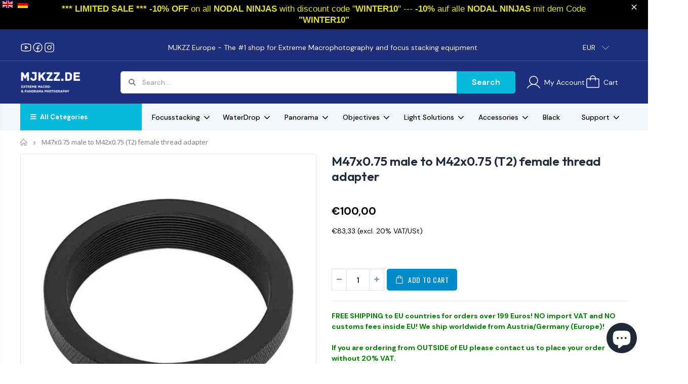

--- FILE ---
content_type: text/html; charset=utf-8
request_url: https://www.mjkzz.de/de/products/m47x0-75-male-to-m42x0-75-female-thread-adapter
body_size: 55710
content:
<!DOCTYPE html>
<!--[if IE 8]><html class="no-js lt-ie9" lang="en"> <![endif]-->
<!--[if IE 9 ]><html class="ie9 no-js"> <![endif]-->
<!--[if (gt IE 9)|!(IE)]><!--> <html class="no-js"> <!--<![endif]-->
<head>
  
  <script async src="//www.mjkzz.de/cdn/shop/t/27/assets/ml_md5_lib.js?v=179601829834711722281749030095"></script>
  	
<script type="text/javascript">

    var current_locale = 'de';
    
    
    	 
    	
    		var def_loc = 'en';
        
            
	
    	 
    	
            
	
    var enabled_locales = { 'en':'English','de':'Deutsch'}                      
    var is_default_locale = false;
    
    var req_path = '/de/products/m47x0-75-male-to-m42x0-75-female-thread-adapter';
    var root_path = '/de';

    var ml_path_prefix = (root_path=='/') ? '' : root_path;

   
    var ml_redirect_mf = "once";    

    
        var ml_domains_mf = {};
  	
	var ml_rtl = "ltr";
        
    
    	var ml_opt_names = {"c534d7561d213f23027bf41139e5e159":"Netzteil","5b212840cfa391e8dd967053751bd141":"Motorkabel","dae8ace18bdcbcc6ae5aece263e14fe8":"Netzteil","45063f8ed0db16c1ecea9622a9659488":"Auslösekabel","a2b4508dc785767822693497407219a9":"Auswählen","961f2247a2070bedff9f9cd8d64e2650":"Farbe","6f6cb72d544962fa333e2e34ce64f719":"Größe oder Länge","34b6cd75171affba6957e308dcbd92be":"","8d282a8bd2fe903679ba3011d408c26a":"Lizenz","20f5e8ee436be8b1d5c19bb415b3c20b":"Filterringdurchmesser","62f5f4f4cdb7dc92def15c6360b18007":"Seitenleisten","3f5b95b9031ad676f49e6eecfcfa52dc":"Kamera-Platte","b33538179f5661a86cbe327a1793e199":"","8125ab9f60fd63c39b87c190a8d9a3e9":"Alu-Profil","26c2f7714837421af4f1c5e5166e0a88":"Länge (und maximaler Arbeitsweg)","6c68d1a046f3205b732f91e333ae6a72":"","b2ee912b91d69b435159c7c3f6df7f5f":"","b738d9e651ad113383abe2363c8609a2":"Kamera - Mount","3b8f7696879f77dfc8c74aa8df8db24b":"Kapazität","a1fa27779242b4902f7ae3bdd5c6d508":"Variante","5cb430f649eb56983fadfb0b63a4d3fb":"","694e8d1f2ee056f98ee488bdc4982d73":"Menge","32437e96e135bce083fd7cf2c4d94dcc":"","0c078fe200d3f13df97f6fcbaa3a266a":"Unterer Rotator","d490a3ea162c118bc3c149c7834007ce":"","8601c10b2797050a900697daac0c0001":"Passender Adapter","0819eb30cc2cd18cf6b02042458c5da1":"Gehäuse","2af5aa5ffa30ffd92641e0321ea46981":"","eace16d66cdd93ad876c620db7456077":"","4901f6fdc44ef30be098327add1c17eb":"","408f989304c4a6cbbf8163ce22d88e78":"","492f18b60811bf85ce118c0c6a1a5c4a":"Farbe","2431eae3d1fb711c3a6f44a48ad7da5e":"Dicke","54208e4c83cffaab659a233d24fd5eca":"Kleberückseite","d572b31ca2d072a679542c4bcc45e10a":"","d88ded5a31333c65490cdaa2e58c10b9":"","a46fdc538b6f90ae5af23e48bb38d34d":"Alu-Profil","919ddf31d9fa40fbd1312bbd8f04b368":"","9bbf373797bf7cf7ba62c80023682e25":"","b78a3223503896721cca1303f776159b":"","deb10517653c255364175796ace3553f":"Produkt","9ce2d07469b39a72159ed8b0e0e597ca":"","2c8157e9d0e39d4163b35d8befd6f5a1":"Größe oder Länge"};
        var ml_opt_values = {"bafd7322c6e97d25b6299b5d6fe8920b":"Nein","93cba07454f06a4a960172bbd6e2a435":"Ja","6adf97f83acf6453d4a6a4b1070f3754":"Nein","6586479d9969fbf3fb63650f31418d0b":"","bcf0915cf0f6b331cde6b2e12bfa1014":"","23dd569e21992871948b74781f905611":"Ohne Netzteil","83e671ba8f78666f78b92d6f0ccf7b88":"Mit passendem Netzteil (12V, 5A)","8f9e28d39e2b54e4cd3d3aefb16bd0eb":"","9f12c173fe0215fd962c2f004e22459f":"","b0ae9df27b3b81de85037ec7afa59c53":"","d22d91eb38d03291f432e9c86830a584":"","83ceb1161a33c3fd56305df2dcd620ef":"","77ee6b301931974311df567d1b94d303":"","0d71c7488f84fa9ed6eb4afa022ad9cb":"","6460a9c9e5c5b171db0c4b4c675eb6b6":"","71308fad5955911fccf6bb70f7f6a84a":"","c594911c05880aa5263952f153f6cb3e":"Mattschwarz (25 cm)","3c55b81ed19962a10f3f7148227445a7":"Mattschwarz (30 cm)","aa560d6a6b1d6239613c9de77ed3650e":"Silber (25 cm)","59998e2b0d96b888005b8cce040ab38c":"","e385105982bde3f5480d3e0791944405":"","0bfbfcb394c577a01323674caa64ba80":"","cba1c36de208f0f99a1183cfa510dfe4":"","c463233b3946254995dc5d205248027f":"","228cad0f049fc7cd481afcfd318c2857":"","ad4d62c8ba9b83ce2ab28b5c80156e71":"","897e0ae590f87a9358bff3d404456bb8":"","b1c85a0265db06a59b33b34157c34842":"","31369a15ba91e7bd36615e9706e652ca":"","d4997fe5b47c1836eede7168806a6460":"","71077dc624dca17d77f89917a916f099":"","ada322cc2458ef90a449c47beda0d160":"","f50f653867ee8ecba9de2c88e8e0181d":"","9bbbb640c27991b7a3e9ba4a570f9866":"","2e3b7d59e776a9bf106d8a68ca25ccae":"","4328892884d2ba891446daec42fa501a":"","f374fb32a7723776a37e51fe8e3a44f5":"","f47a5432a3f931a3283a544dc7bd147d":"","d83ee60fb083407eabc813cc47202032":"","f0e2c34fe79567e5380397f3dcf67f84":"","8c9e708ba45c48ebc1eac982f2993bf9":"","84ee6aeee681ee4f5655c1292b93c194":"","f0d40c73f07dd464687dcc12c1f07d18":"","2bc344939d2724aa19a8dade555be3f2":"","c2f6109e6c4300bbbb629e61d4153136":"","d874774d2897af6d8bb5e2070c1aed90":"","15f4b2060d4b3fe465dc20f954aac0c0":"","54514079358385784863489632d4ca17":"","36eff6cee6fe78342c2622f35a2a9c2b":"","3f28cb59860cfd4513b9a3e0172c3f46":"","01281de05523a9c966a67e5b5ee1d052":"","3b317b4e3deb2b94d8137f554fd9347a":"","499706a2050f9cd05cf31fb8538ba67d":"","8ee2b8ba4919e2b5e8aab448da96d68f":"","1d242c5e54b463522c3c5ebfd140d582":"","624f4fd22a0d34e617f266b6e92fbd55":"","c9dffb1d2c4184f63fdae8e1c1a7e336":"","6a03e38ee722a499ab8b475871e80b60":"","7a49ace3e371671ed32b857e35ed5d2d":"","9576f41080058f178592991bc85d645b":"","cb19c52fac6f7477a1a8125d705b2ef2":"","df41385180b2998abdb2016189e16155":"","ca76e19b9cd5d33ddff2cf49093deecf":"","922dd4c736f8239ef08e3390c4797eef":"","5a02643013c7d636b695a4db19ce2c58":"","89745fe59dd03c95eceeebba36448591":"","4b44ad2809ba9c968abd87e669eba9f3":"","8529820df9a782afc8150dc0585b48c7":"","b01b21628d0c5e87088535faaa8119be":"","88abad4499801d29d1b1854b0bbc1d44":"","3656017c140692aed394a0b7054f4029":"","b9cf8731a539e75ec173d0ddca7ade08":"","7184e867713fe9ee39b207ceb1dd0d79":"","293720fa59f2b3f5eb89d15108be6ff5":"","53119b7d71b9b1f535afdfdc44b0d2a1":"","540105d2313bdc46ab05f914850cc791":"","8f979df82bcc6c777c746facfd6e403b":"","a273af12516547d2f186fdeb6615fa20":"","266cb31f4958fa5d42fb02b4b2b98c14":"Andere Größen bitte nachfragen","4bb2b3a567e2d724c27a5218771117c4":"","c3b6fc40e468d951a793a1b83b5b322c":"42mm =\u003e M25","6edde03712e3839f7cb42aa6ba85e7f3":"","5611bfb663413c615130a98e63d871d5":"52mm =\u003e M25","76e1dd9503307b650993dda8d3a6b08d":"58mm =\u003e M25","2a19113ecbe61c84713a599938085c30":"62mm =\u003e M25","a62ae8ed200da1b0e95f1501b071f167":"67mm =\u003e M25","aa6e7b1293b44f0d6565ec13399d2419":"72mm =\u003e M25","9b50cbbd397028dcb07b12bc9c70fa86":"77mm =\u003e M25","e22e71b0a0ccdf0969264aaa265145d7":"82mm =\u003e M25","7ac30e33193767d7588e886b6fae7daf":"Andere Größen bitte nachfragen","9171746c1527b29fc40599d162c3fd16":"","57feca5c64926f17ae7567fb6b65916c":"","a27706a48041a698b573f6c0e7a8f416":"","a4f11457415b4e14dfe17da940c20f49":"","4f15b9766ef967a627b1531534e808d9":"","a1e297fe318880f369727f00738f87ad":"","f4586a87014289aaba904464181932e7":"","4e6660381450172853ed8f7b343f0d8e":"","0e865a15ec694fce5e2cb6d3c75a1a32":"","ad0a13476c27e13c8c03ca67a02b8576":"","015ae2a3be72ad0d69c8c052f0706626":"","7f769828829c6107aaf5b10d127e6b18":"","2f11130220063f45a6fed54324085140":"","96f59921be2163cd72f78720e08cf8f5":"","907f45e1cf725fa2460a5e502fdfe127":"","72c9f32abbbf36b3cc737be3623bfc1a":"","1bbad231c912de0221777bf51e03b84b":"","fcdb877f9146ce2eea612dd31490fd28":"","d54cc06544519a88e2ec919e19d385d6":"","cb22749f42677f66520c11edcca4c6a2":"","6336ccca28531e2d64fd365ea663c159":"","af864f7fef7446fe46bea63945cd2f9d":"","8254f2389ad14a26cb3f171606207f9b":"","d2a81578dec9f24626eb1a89e614271f":"","2534e075511c6ec0e98228f86466dc48":"","fbac0fdf22d8fbc562dcd3d1400db744":"","f55b15c30fcc4728d9a603f5ce6378f4":"","304e45df904bec7567879672de02ba9e":"","b29c02960578fa479cc68fcf4ae31a78":"","85b3adc455f8a94d7e48ef467c961fab":"","2bb445f9a94241096fe9a27f1e8f0a14":"","4f0a6335c131d45c3059da62b744d627":"","443757708154d4bb70ac966735db680e":"","458ab952dc64955f505ca14fc3dc4b6f":"","bd8471339fcdedb7752cf83ebe4a0d05":"","c7664bf688f00b8547a6e353c2708e6a":"","fe6b3502ec20bc3e65295942e84b0b53":"","129c47d292b9c6ed833fb8a01d94e87d":"","c050f76447a3a581ac00d4f61ccd761d":"","17f742ddeee0c5ddb7cfd3452258e005":"","9a77bf79ae8a19305f1d6c676a89f580":"","a24c2a51d9752b46191dfac0c7ba8e3b":"","fce4dd5c1448fdca61929e92aa019036":"","8811187fd9810214db995122660e9c95":"","b8935352bd58f666dea9d2d07975ab95":"","6220cc8c227a0f27508b0303a3d19236":"","b4db7b75872dc4cc706226572d4a81bf":"","0bcbafe94a2b2142b7932cca66a54a25":"","1827d14bf9155e5ba54b4d8b58ef391f":"","b867b75bfbb1b18a9e7babdcc67e8e5c":"","bfa10ec75f5e02a984441e0f7bc7b517":"","c7325d968294e930600bb9d937417459":"","8869d981d899b8c4bed298b374c74183":"","fbcf681f39e98da388db0417d1ae53ad":"","53a3e4e675ee299504c919cc0f56c848":"Eigene Maßanfertigung (silber)","7d0dbbf7a407bccef9b2366dcc651065":"","48b18eeaf872b6557767b9ca1ef4e03e":"Eigene Maßanfertigung (schwarz)","530adeea74c9fd7a62d8de670f441f5b":"","97ebf8210773316ca0f044a7f4973add":"","4ed315eda6fed7556072e953cbbcb321":"","71d6cc06b92a41750192cb75511a5429":"","d896a4621e97c97c3091e501aebb7292":"","648d1de88342865d1d9223c887c56270":"","33e7e049f501b6f142903779b3d14e09":"","5b68f4bb037facc2023c9d43acfa3bbd":"","06a02d3c4e102f67428870a0bcee57c7":"","b2a6803159aff580e0689d3f5b674eda":"","03e0854f4e5ea8a627a311f006baf541":"","1ca93f72d21ce4316a640c9294c0baf7":"Andere Größen bitte nachfragen","92dbbe98782cf91b2d76cc38a90fe2bb":"","41bd2e3b88a53b2b84240b92284d7552":"","12bb020cc0ea23d94e9e5203b5c3204e":"","ba34615a9ecdd65f9ff6c0fbe518745e":"","300f36a8116192816265a4871aff14b7":"","34a7d615fd57f2a3039036b93ad76dbc":"","3c3240ece02ff30500f74ed3361490c1":"","184daff620aca4ad23fd2bf70d0b76af":"","bbab3ea16509a35138fe44118cc3bf2a":"","9e8b160226c9fe22a910c782ce5076e2":"","dbbfa7c648b99173f4fbf0d255896d57":"","bbe0195df7ef1f4b83bbf0ce3ba56a72":"","e78c77a68ed018c2d5c7427327332946":"","49f07c2ab39350e43a5a12f8bff07919":"","0b945fd2dd77c4fbfd6a5845d94a1d60":"","3f3c1694fdae67c94485f35f5ad0d39c":"","d8b2b3aa313d78f13b7d85e404756b3d":"","edb843e72dd2f8a04607781598a1ad8a":"","d693895bbc9cae03633c0f1ba42246fc":"","0a994113e73bc3e3d1ae8c9266cda67d":"","116c7095ab7970e3c5ecaf38d7b8d49f":"","a39efcafa00d54334ba420ba23d7a25c":"","a9e6c6a0786e2614b315787b25742b64":"","944c88c313475e2243a317bd4260e060":"","a027948b73fa51ab03f7589790c46891":"","6e5e229b1950eaca616c0ea5e51f682f":"","9d8fd6acbc6d7f346d99712727e0c142":"Ohne Arca Swiss-Platte","3f87dc5c3939eee8beff6e5ad7fbb965":"Mit 50x50mm Arca Swiss-Platte","4b5a301e1da33d8c2aed92e7a71d42dc":"Mit runder Arca Swiss-Platte","bd3d78e7c138de3c86257300122925f2":"Standard (200 Schritte\/U)","905d1d07f2bc61ac965cb5dac92e69a9":"Upgrade (400 Schritte\/U) (+€40)","334c4a4c42fdb79d7ebc3e73b517e6f8":"nein","567943a07231b4586eaa657f7511e2a6":"Matt-Schwarz (2 x 25 cm) (+€19)","efed7d5830f8ff371f10eddd6eb7d8a9":"Matt-Schwarz (2 x 30 cm) (+€25)","e4e205f501a9f8cc885327ba0b3c38ad":"Matt-Schwarz (2 x 33 cm) (+€25)","50842da5b602bf5cf26197af4e4df2dc":"","055c67b300dcfd4234f3a5d59b4b6c73":"","ccbb0799cb95a87aaec9b3c4f9898b9e":"","c4ca4238a0b923820dcc509a6f75849b":"","f9f2225c44ef579bd99af15455154c75":"3-er Set","951baf04dc8da18ad5dee6eda7575367":"","f39cda524419541957008909ecf84ba7":"","2373a9d1b89bf7cc46c1098310eb41f2":"","019ae179f8137a6ebdcaf1c62c8c8976":"","e021c9d443ecabb8ec511839c8f8f91f":"","3f30db98f2cddb3e2e0465621f5b5c45":"","5280e81dcf55c9f48e3ca5495d7e7bb6":"","0414f84f80fd75eb2800b5ee489f123e":"","9716cb06c6356d181d70e83bf523b7d3":"","62773a95eb10bbb2ab6a0c66470f9562":"","e8d2eb33f737d6bd9930ffe3e1e4ba4d":"","f3887d795087fa8d9517f6d36407a859":"","6ee2ec3bc82c8a40760be50b5aa281b5":"","71b1e4416c7da311c51ec8d9ef8fafb7":"L-Form (silber)","9ec716560fb32e5cf1d61edf8454bd19":"L-Form (matt-schwarz)","577553af3087563a5560e978521efff7":"T-Form (silber)","1f58f456f62c9d13e17ba3cbfbadf72b":"","cff71b47585a11f5cdbf5ccaed2a2180":"","0295f857db279cafdd301e2c0c035b42":"","eb2d4dc193124c32d700e03a26e8eb9c":"1 Flasche","0cf937581bee6975f3556083272e59a0":"3 Flaschen","7fa3b767c460b54a2be4d49030b349c7":"nein","36605420a97f164e5cd2e3bdbc3646b4":"ja (+ €40.00)","9d28df1849fdc9259efaa66c3778cea0":"Kein Rotator","4c3908c8ebbc8b7f0b4c18742b5c62d5":"","55de119e2829f7c958dc10d4c07b72fc":"","027e4824e1ccad6190927a42a5c6df65":"","425b9c06a861bf56b3c96d3bdaad93be":"","38c3c2dc48e6831476438af0d6baacce":"","8081bea39441da250921a913a57db8c1":"","d42bc3d73ca4be0f9f46e3040d5e7f71":"","16626702a4290bb9559bb24b05d1d170":"","4d3ed11982bd91f14c20ed91d3f2b143":"","3a0d096ce24e0c26996563424990b334":"","6717d8eca9e62be97e2cb45f7c2df8ab":"Ohne Adapter","49b4cf0cd32a09ed28656ae11d9a4332":"","9cdfadf7da5de312b6e460d02588a081":"","4aa2be258b391b1b156f97c2b21b62cd":"","b199e1f3568bf6ec461c38cb9b14fb52":"","01b927dde660c3ec8c6363a7ffe1583d":"","6f9d102a05827a281d06f35907d4267d":"","57dab3cbba402c7f9b663aa7409b91c1":"","612da7c8a3839cfc055d7ca783966234":"","7c678069c6bb1eec54d9cffaec7d7fbe":"","dd007f6828423f39473fe78287027550":"","d2d033183302322a440eb8c140f1e2cc":"","418e807c9582259337ebf668cff0732b":"","8cd012ab7ccfbbccb606d774da35d99f":"ohne Gehäuse","a8705d3ae410eff83316e99d0d9d2c0d":"mit Gehäuse","d7dbaa815329346d820cd8d74a4a4595":"","a25c33a87edffe9ef35b9dd395b0257e":"","9622c8d938f3134734b5e9907eff69a6":"","3f0fab4dbfc3842a63973ae6c0ff9c02":"","6460c439e5addba607d236f739207be5":"","0da13c4efddf91da92b23ae49dfa0ad6":"","cca010d30aa00fbe0b6131080c79bfb6":"","2bd4cf840150d2e3e13606d604ceba2e":"","e54bda19f58614175ab617e31020eb2d":"","5f022e45e61e502dce5eb3aa854570b7":"","16b66c0ecac495b76a350eec579d843f":"","0b4c75f5ddbbd576fb0d751dc3ad9fce":"","55669157804f5c7ab57c11cfbaae65ed":"","767ae4575f235465c0318145d85cd947":"","2da860f7216f34598e5cdc6fd7e3098c":"","a6105c0a611b41b08f1209506350279e":"ja","6a04f9e9b7a0c60c00fe0daa2e12eca0":"","cfffab0af5e75517eb8865cb29ca91b9":"","8e44a6d17e785a28b85f0f7180bc4944":"","eb6d8ae6f20283755b339c0dc273988b":"","9b6545e4cea9b4ad4979d41bb9170e2b":"","f307ea824b0d8bc664ae242567399adc":"","46e5708dee3fccecbdbf86ee5e53d759":"","9e73432233108252dc5d3dcb1fc67d12":"","345dd6d4f67e5aeefa77ee72c163af28":"","a25407fff7786ba744cb4b5219d0f637":"Ohne Klebefolie","bb454d5132cd2709eaf811db978da353":"Mit normaler Klebefolie","ad287fdbdce8eaa876226150820726d8":"Ohne Klebefolie","911841154a3d8d48f3abb2c5813308eb":"Mit dünner Klebefolie","1cea239a1bff78af506ec44af793e777":"Mit normaler Klebefolie","9582933c5d87bb5adfdb435a0acc2d26":"Kein zusätzliches Alu-Profil","adf7b69eaf7041227330e1901383fdbc":"+1x Matt-Schwarzes Alu-Profil (25 cm) (+13.70 Euro)","fe64f62e19eac524ad801cbb05e5f01e":"+1x Matt-Schwarzes Alu-Profil (30 cm) (+16.70 Euro)","2bc4e32d3f6801493f7adc3909eb1745":"","08b73b6ea1a71533b36e44ce8b480977":"","0b41f761f17c769d5c6bc24b441b43c6":"","e37628d5e0552efa3565a471af381a10":"","a8709f614f1b2480ef2bf3253c330d44":"","5b53055dd494f90c942deb0dc43f100a":"","285655e39cbabb486e92dc18bc4f7dbb":"","d24dc733486c9b1f22480caaa2a789a3":"","0b0b58a7c61685461bfbd353af57d1c6":"","db13b385616cb62eb7394620cd378826":"","69af7b86f2bbbb947776f67098aa8cb0":"","0e6ccf9703a8bd15f770f6fbb51b19b2":"","2bb57062561526056a5192ebb4e3216e":"Fineshut SP 0.4 (ohne Klebeseite)","7550ea0fb17c971e7b487131e65bd0f0":"Fineshut SP 0.4 (mit dünner Klebeseite)","ac7faa59bc519a0d764d7b539d75803c":"Fineshut SP 0.4 (mit normaler Klebeseite)","df6b3b9be3a6b7dc868d0c8aae8e1dbf":"Fineshut SP 0.2 (mit dünner Klebeseite)","eced7f34220d6335af35326caf91e6ce":"VL Flock Sheet (ohne Klebeseite)","f36c50734164baf50779347ec6a3ee54":"VL Flock Sheet (mit Klebeseite)","a00ca273b087d73c1d472f126cadfcc9":"IR Flock Sheet (ohne Klebeseite)","ec1d6cf3589c284521b3b38b9b891b2b":"IR Flock Sheet (mit Klebeseite)","8ce0f87d58aefcdead5ed6a078c61717":"Fabric KIWAMI (ohne Klebeseite)","637a00a6ab5d0c22ed20dc1ca2188508":"Fineshut KIWAMI (5 cm x 5 cm - mit dünner Klebeseite)","7d3afe36396c7c4a53d612700c849b69":"","4318aaad8e60e7d680a26dc730c73f84":"","5930aa9dc418d3795785025bf027db0e":"","8e3a73a76e94fda119f25f449b89068b":"A4-Größe (21,0 x 29,7 cm - sofort lieferbar!)","8f0d81389d46619a2bf803412b4081a8":"","4f04027bdbac43101b7b6975101aab2b":"","fb4c00f9609cb5c4cec720b8f0055f2f":"","311de6017588bdd6669af237ade232d8":"","b72946ad41c688b155609213bd846d30":"","3e0eab2503d17a7d362d0257338752ea":"","0967dc24f3dfbec06db95f38d3781d29":"","b42c85771dc1592b054392bced80f9d0":"","b8c19379c5f19ff8770e7ee09e783d5b":"","15b577be6e0423a6b1e81154ede475d5":"","b9b8f55abf76cdefb5adb76e35e5edd4":"","a7ff40af30c3523cebdb2ed3cf128501":"","8bdbfbc1342454b0e9af56eae34edc5a":"","3efb8517ce046e6de0e86618c82a82ab":"","01256bb187549ad00c1f16c1d43468dc":"","7ce5ee7eb67682e46d300a058c289ef3":"","b54d719324d8d5a5d86eee45119085ab":"","4952ce01c989b4d65b58615fc6fa891e":"","9ef24127c3f4b13b339d5b4671ae465a":"","27693b0663bcd48a66a5c75a39c5edb2":"","fc7cf8954429431a1880fc45ed2892bc":"","2b8779b4cb27b760716902dcf6720891":"","a947f1a22c142a078fe39300785b0220":"","1b8fc944beb9a3ffe7a8f0f7952bd894":""};
  		
      var ml_frontend_replace ={
          
              "Aluminium profiles": "Alu-Profile"

,          
              "Shutter Release Cable": "Auslösekabel"

,          
              "\u003cbr \/\u003e\u003cp\u003e\u003cspan style=\"color:#008000;\"\u003e\u003cstrong\u003eFREE SHIPPING to EU countries for orders over 199 Euros! NO import VAT and NO customs fees inside EU! We ship worldwide from Austria\/Germany (Europe)! \u003cbr \/\u003e\u003cbr \/\u003eIf you are ordering from OUTSIDE of EU please \u003ca href=\"https:\/\/www.mjkzz.de\/pages\/kontakt-contact-us\"\u003econtact us\u003c\/a\u003e to place your order without 20% VAT.\u003c\/strong\u003e\u003c\/span\u003e\u003c\/p\u003e": "\u003cbr \/\u003e\u003cp\u003e\u003cspan style=\"color:#008000;\"\u003e\u003cstrong\u003eKOSTENLOSER VERSAND innerhalb der EU bei einer Bestellsumme über 199 Euro! KEINE Zollgebühren, KEINE Einfuhrumsatzsteuer und kurze Lieferzeiten. Wir versenden unsere Produkte direkt aus Österreich\/Deutschland. \u003cbr \/\u003e\u003cbr \/\u003eFalls Sie als Geschäftskunde eine UID-Nummer besitzen, können Sie diese im Warenkorb angeben, um umsatzsteuerbefreit zu bestellen. \u003c\/strong\u003e\u003c\/span\u003e\u003c\/p\u003e"
};  
    
  </script>
  <script async src="//www.mjkzz.de/cdn/shop/t/27/assets/ml.js?3&v=86456635530220885321749030094"></script>
  <link href="//www.mjkzz.de/cdn/shop/t/27/assets/ml_switcher.css?v=132625242233615873171749030096" rel="stylesheet" type="text/css" media="all" /> 
  
  
  
 
  
  
  <!-- Basic page needs ================================================== -->
  <meta charset="utf-8">
  <meta http-equiv="Content-Type" content="text/html; charset=utf-8">
  <link rel="shortcut icon" href="//www.mjkzz.de/cdn/shop/t/27/assets/favicon.ico?v=155397839445530590581749029985" type="image/png" />
  
  
  
  
<title>Premium M47x0,75 auf M42x0,75 Gewindeadapter für Fotografie und Astronomie - MJKZZ.de Europe - Extreme Macro and Panorama Photography</title><meta name="description" content="Erkunden Sie das Universum mit unserem Gewindeadapter M47x0,75 auf M42x0,75. Hergestellt aus hochwertiger Aluminiumlegierung, perfekt für Astronomie-Enthusiasten und Fotografen." /><!-- Helpers ================================================== --><!-- /snippets/social-meta-tags.liquid -->


  <meta property="og:type" content="product">
  <meta property="og:title" content="Adapter M47x0,75 Außengewinde auf M42x0,75 (T2) Innengewinde">
  
  <meta property="og:image" content="http://www.mjkzz.de/cdn/shop/products/M47x0.75_male_to_M42x0.75_T2_female_thread_adapter_1_grande.webp?v=1709686383">
  <meta property="og:image:secure_url" content="https://www.mjkzz.de/cdn/shop/products/M47x0.75_male_to_M42x0.75_T2_female_thread_adapter_1_grande.webp?v=1709686383">
  
  <meta property="og:image" content="http://www.mjkzz.de/cdn/shop/products/M47x0.75_male_to_M42x0.75_T2_female_thread_adapter_2_grande.webp?v=1709686375">
  <meta property="og:image:secure_url" content="https://www.mjkzz.de/cdn/shop/products/M47x0.75_male_to_M42x0.75_T2_female_thread_adapter_2_grande.webp?v=1709686375">
  
  <meta property="og:image" content="http://www.mjkzz.de/cdn/shop/products/M47x0.75_male_to_M42x0.75_T2_female_thread_adapter_3_grande.webp?v=1709686369">
  <meta property="og:image:secure_url" content="https://www.mjkzz.de/cdn/shop/products/M47x0.75_male_to_M42x0.75_T2_female_thread_adapter_3_grande.webp?v=1709686369">
  
  <meta property="og:price:amount" content="100,00">
  <meta property="og:price:currency" content="EUR">


  <meta property="og:description" content="Erkunden Sie das Universum mit unserem Gewindeadapter M47x0,75 auf M42x0,75. Hergestellt aus hochwertiger Aluminiumlegierung, perfekt für Astronomie-Enthusiasten und Fotografen.">

  <meta property="og:url" content="https://www.mjkzz.de/de/products/m47x0-75-male-to-m42x0-75-female-thread-adapter">
  <meta property="og:site_name" content="MJKZZ.de Europe - Extreme Macro and Panorama Photography">





<meta name="twitter:card" content="summary">

  <meta name="twitter:title" content="Adapter M47x0,75 Außengewinde auf M42x0,75 (T2) Innengewinde">
  <meta name="twitter:description" content="

 Produkteigenschaften:



 Vorderseite: M42x0,75 Innengewinde

 Rückseite: M47x0,75 Außengewinde





 Aus hochwertiger Aluminiumlegierung gefertigt.


">
  <meta name="twitter:image" content="https://www.mjkzz.de/cdn/shop/products/M47x0.75_male_to_M42x0.75_T2_female_thread_adapter_1_medium.webp?v=1709686383">
  <meta name="twitter:image:width" content="240">
  <meta name="twitter:image:height" content="240">

<link rel="canonical" href="https://www.mjkzz.de/de/products/m47x0-75-male-to-m42x0-75-female-thread-adapter" /><meta name="viewport" content="width=device-width, initial-scale=1, minimum-scale=1, maximum-scale=1" /><meta name="theme-color" content="" />
  <!-- CSS ==================================================+ -->
  <link href="//www.mjkzz.de/cdn/shop/t/27/assets/plugins.css?v=124758074249286211871750414880" rel="stylesheet" type="text/css" media="all" />
  <link href="//www.mjkzz.de/cdn/shop/t/27/assets/ultramegamenu.css?v=127817443470505392871749030163" rel="stylesheet" type="text/css" media="all" />
  <link href="//www.mjkzz.de/cdn/shop/t/27/assets/styles.scss.css?v=23926470738817532921750868564" rel="stylesheet" type="text/css" media="all" />
  <link href="//www.mjkzz.de/cdn/shop/t/27/assets/custom.css?v=128829039384209120061756387400" rel="stylesheet" type="text/css" media="all" />
  <link href="//www.mjkzz.de/cdn/shop/t/27/assets/custom-responsive.css?v=159859039113960468361749657972" rel="stylesheet" type="text/css" media="all" />
<link href="//www.mjkzz.de/cdn/shop/t/27/assets/header-type8.scss.css?v=72648126586982335261749820104" rel="stylesheet" type="text/css" media="all" />
<link href="//www.mjkzz.de/cdn/shop/t/27/assets/product.scss.css?v=161163177820416501891749030198" rel="stylesheet" type="text/css" media="all" />
    <link href="//www.mjkzz.de/cdn/shop/t/27/assets/jquery.fancybox.css?v=85903240184648983611749030058" rel="stylesheet" type="text/css" media="all" />
<link href="//www.mjkzz.de/cdn/shop/t/27/assets/new-style.scss.css?v=92596507932081394751751367178" rel="stylesheet" type="text/css" media="all" />
<link href="//www.mjkzz.de/cdn/shop/t/27/assets/responsive.scss.css?v=152343665895791576211749638440" rel="stylesheet" type="text/css" media="all" />
  <link href="//www.mjkzz.de/cdn/shop/t/27/assets/color-config.scss.css?v=107899327600465851611762347368" rel="stylesheet" type="text/css" media="all" />
<link href="//www.mjkzz.de/cdn/shop/t/27/assets/layout_full_width.css?v=148191479769365550371749030065" rel="stylesheet" type="text/css" media="all" />
<!-- Header hook for plugins ================================================== -->
  <script>window.performance && window.performance.mark && window.performance.mark('shopify.content_for_header.start');</script><meta name="google-site-verification" content="QgbRUChu_WfgLzMrfA2In8MlQcf61iFLeVcWuo1U2Xs">
<meta id="shopify-digital-wallet" name="shopify-digital-wallet" content="/8171585651/digital_wallets/dialog">
<meta name="shopify-checkout-api-token" content="ff49ef3a52f47cb72e7dded10e11f1bb">
<meta id="in-context-paypal-metadata" data-shop-id="8171585651" data-venmo-supported="false" data-environment="production" data-locale="de_DE" data-paypal-v4="true" data-currency="EUR">
<link rel="alternate" hreflang="x-default" href="https://www.mjkzz.de/products/m47x0-75-male-to-m42x0-75-female-thread-adapter">
<link rel="alternate" hreflang="de" href="https://www.mjkzz.de/de/products/m47x0-75-male-to-m42x0-75-female-thread-adapter">
<link rel="alternate" type="application/json+oembed" href="https://www.mjkzz.de/de/products/m47x0-75-male-to-m42x0-75-female-thread-adapter.oembed">
<script async="async" src="/checkouts/internal/preloads.js?locale=de-AT"></script>
<link rel="preconnect" href="https://shop.app" crossorigin="anonymous">
<script async="async" src="https://shop.app/checkouts/internal/preloads.js?locale=de-AT&shop_id=8171585651" crossorigin="anonymous"></script>
<script id="apple-pay-shop-capabilities" type="application/json">{"shopId":8171585651,"countryCode":"AT","currencyCode":"EUR","merchantCapabilities":["supports3DS"],"merchantId":"gid:\/\/shopify\/Shop\/8171585651","merchantName":"MJKZZ.de Europe - Extreme Macro and Panorama Photography","requiredBillingContactFields":["postalAddress","email","phone"],"requiredShippingContactFields":["postalAddress","email","phone"],"shippingType":"shipping","supportedNetworks":["visa","maestro","masterCard","amex"],"total":{"type":"pending","label":"MJKZZ.de Europe - Extreme Macro and Panorama Photography","amount":"1.00"},"shopifyPaymentsEnabled":true,"supportsSubscriptions":true}</script>
<script id="shopify-features" type="application/json">{"accessToken":"ff49ef3a52f47cb72e7dded10e11f1bb","betas":["rich-media-storefront-analytics"],"domain":"www.mjkzz.de","predictiveSearch":true,"shopId":8171585651,"locale":"de"}</script>
<script>var Shopify = Shopify || {};
Shopify.shop = "extreme-macro-photography.myshopify.com";
Shopify.locale = "de";
Shopify.currency = {"active":"EUR","rate":"1.0"};
Shopify.country = "AT";
Shopify.theme = {"name":"new_VERSION_2_ml [ITG 04-06-25]","id":183044571466,"schema_name":"Porto","schema_version":"3.5.1","theme_store_id":null,"role":"main"};
Shopify.theme.handle = "null";
Shopify.theme.style = {"id":null,"handle":null};
Shopify.cdnHost = "www.mjkzz.de/cdn";
Shopify.routes = Shopify.routes || {};
Shopify.routes.root = "/de/";</script>
<script type="module">!function(o){(o.Shopify=o.Shopify||{}).modules=!0}(window);</script>
<script>!function(o){function n(){var o=[];function n(){o.push(Array.prototype.slice.apply(arguments))}return n.q=o,n}var t=o.Shopify=o.Shopify||{};t.loadFeatures=n(),t.autoloadFeatures=n()}(window);</script>
<script>
  window.ShopifyPay = window.ShopifyPay || {};
  window.ShopifyPay.apiHost = "shop.app\/pay";
  window.ShopifyPay.redirectState = null;
</script>
<script id="shop-js-analytics" type="application/json">{"pageType":"product"}</script>
<script defer="defer" async type="module" src="//www.mjkzz.de/cdn/shopifycloud/shop-js/modules/v2/client.init-shop-cart-sync_DKz3sVp2.de.esm.js"></script>
<script defer="defer" async type="module" src="//www.mjkzz.de/cdn/shopifycloud/shop-js/modules/v2/chunk.common_yAxwhNKp.esm.js"></script>
<script type="module">
  await import("//www.mjkzz.de/cdn/shopifycloud/shop-js/modules/v2/client.init-shop-cart-sync_DKz3sVp2.de.esm.js");
await import("//www.mjkzz.de/cdn/shopifycloud/shop-js/modules/v2/chunk.common_yAxwhNKp.esm.js");

  window.Shopify.SignInWithShop?.initShopCartSync?.({"fedCMEnabled":true,"windoidEnabled":true});

</script>
<script>
  window.Shopify = window.Shopify || {};
  if (!window.Shopify.featureAssets) window.Shopify.featureAssets = {};
  window.Shopify.featureAssets['shop-js'] = {"shop-cart-sync":["modules/v2/client.shop-cart-sync_DOkeyHsL.de.esm.js","modules/v2/chunk.common_yAxwhNKp.esm.js"],"shop-button":["modules/v2/client.shop-button_Bggajang.de.esm.js","modules/v2/chunk.common_yAxwhNKp.esm.js"],"init-fed-cm":["modules/v2/client.init-fed-cm_BWjo7Lk5.de.esm.js","modules/v2/chunk.common_yAxwhNKp.esm.js"],"shop-cash-offers":["modules/v2/client.shop-cash-offers_DjV6pXJs.de.esm.js","modules/v2/chunk.common_yAxwhNKp.esm.js","modules/v2/chunk.modal_CjBZ_5fu.esm.js"],"avatar":["modules/v2/client.avatar_BTnouDA3.de.esm.js"],"init-windoid":["modules/v2/client.init-windoid_BNBZcf-Y.de.esm.js","modules/v2/chunk.common_yAxwhNKp.esm.js"],"init-shop-email-lookup-coordinator":["modules/v2/client.init-shop-email-lookup-coordinator_Bmu6MmAz.de.esm.js","modules/v2/chunk.common_yAxwhNKp.esm.js"],"shop-toast-manager":["modules/v2/client.shop-toast-manager_exeSDcR9.de.esm.js","modules/v2/chunk.common_yAxwhNKp.esm.js"],"pay-button":["modules/v2/client.pay-button_DDLskxHM.de.esm.js","modules/v2/chunk.common_yAxwhNKp.esm.js"],"shop-login-button":["modules/v2/client.shop-login-button_DufJJ2tM.de.esm.js","modules/v2/chunk.common_yAxwhNKp.esm.js","modules/v2/chunk.modal_CjBZ_5fu.esm.js"],"init-shop-cart-sync":["modules/v2/client.init-shop-cart-sync_DKz3sVp2.de.esm.js","modules/v2/chunk.common_yAxwhNKp.esm.js"],"init-customer-accounts":["modules/v2/client.init-customer-accounts_CGx8ErpQ.de.esm.js","modules/v2/client.shop-login-button_DufJJ2tM.de.esm.js","modules/v2/chunk.common_yAxwhNKp.esm.js","modules/v2/chunk.modal_CjBZ_5fu.esm.js"],"init-shop-for-new-customer-accounts":["modules/v2/client.init-shop-for-new-customer-accounts_CtavN5or.de.esm.js","modules/v2/client.shop-login-button_DufJJ2tM.de.esm.js","modules/v2/chunk.common_yAxwhNKp.esm.js","modules/v2/chunk.modal_CjBZ_5fu.esm.js"],"lead-capture":["modules/v2/client.lead-capture_CsV9RRoH.de.esm.js","modules/v2/chunk.common_yAxwhNKp.esm.js","modules/v2/chunk.modal_CjBZ_5fu.esm.js"],"shop-follow-button":["modules/v2/client.shop-follow-button_B8gPLZ1C.de.esm.js","modules/v2/chunk.common_yAxwhNKp.esm.js","modules/v2/chunk.modal_CjBZ_5fu.esm.js"],"checkout-modal":["modules/v2/client.checkout-modal_d-NECPRf.de.esm.js","modules/v2/chunk.common_yAxwhNKp.esm.js","modules/v2/chunk.modal_CjBZ_5fu.esm.js"],"init-customer-accounts-sign-up":["modules/v2/client.init-customer-accounts-sign-up_CwUbpLuX.de.esm.js","modules/v2/client.shop-login-button_DufJJ2tM.de.esm.js","modules/v2/chunk.common_yAxwhNKp.esm.js","modules/v2/chunk.modal_CjBZ_5fu.esm.js"],"shop-login":["modules/v2/client.shop-login_Da9rJxko.de.esm.js","modules/v2/chunk.common_yAxwhNKp.esm.js","modules/v2/chunk.modal_CjBZ_5fu.esm.js"],"payment-terms":["modules/v2/client.payment-terms_CdQ1dKKO.de.esm.js","modules/v2/chunk.common_yAxwhNKp.esm.js","modules/v2/chunk.modal_CjBZ_5fu.esm.js"]};
</script>
<script>(function() {
  var isLoaded = false;
  function asyncLoad() {
    if (isLoaded) return;
    isLoaded = true;
    var urls = ["https:\/\/whatshelp.io\/shopify\/widget\/8171585651.js?v=1548407550\u0026shop=extreme-macro-photography.myshopify.com","https:\/\/contactform.hulkapps.com\/skeletopapp.js?shop=extreme-macro-photography.myshopify.com","https:\/\/cdn.productcustomizer.com\/storefront\/production-product-customizer-v2.js?shop=extreme-macro-photography.myshopify.com","https:\/\/app.popify.app\/api\/js\/popify.js?shop=extreme-macro-photography.myshopify.com","\/\/code.tidio.co\/2fex8h91t1tnenoge6fpbrtejt5up2ee.js?shop=extreme-macro-photography.myshopify.com","\/\/www.powr.io\/powr.js?powr-token=extreme-macro-photography.myshopify.com\u0026external-type=shopify\u0026shop=extreme-macro-photography.myshopify.com","https:\/\/cdnig.addons.business\/embed\/cloud\/extreme-macro-photography\/cziframeagent.js?v=212104101107\u0026token=IWT6222103jP22Cv\u0026shop=extreme-macro-photography.myshopify.com","https:\/\/productgallery.eclotodesigns.com\/cdn\/edproductgallery.js?shop=extreme-macro-photography.myshopify.com","\/\/cdn.shopify.com\/proxy\/33e35cf12fa6801ea0e38f77dc722e56225f3a44a32d2a05ba0ea865238264fd\/b2b-solution.bsscommerce.com\/js\/bss-b2b-cp.js?shop=extreme-macro-photography.myshopify.com\u0026sp-cache-control=cHVibGljLCBtYXgtYWdlPTkwMA"];
    for (var i = 0; i < urls.length; i++) {
      var s = document.createElement('script');
      s.type = 'text/javascript';
      s.async = true;
      s.src = urls[i];
      var x = document.getElementsByTagName('script')[0];
      x.parentNode.insertBefore(s, x);
    }
  };
  if(window.attachEvent) {
    window.attachEvent('onload', asyncLoad);
  } else {
    window.addEventListener('load', asyncLoad, false);
  }
})();</script>
<script id="__st">var __st={"a":8171585651,"offset":3600,"reqid":"1d38b77e-364f-462d-83d3-a3f9fd1f5678-1766046192","pageurl":"www.mjkzz.de\/de\/products\/m47x0-75-male-to-m42x0-75-female-thread-adapter","u":"03b5e4e4a733","p":"product","rtyp":"product","rid":8708763156810};</script>
<script>window.ShopifyPaypalV4VisibilityTracking = true;</script>
<script id="captcha-bootstrap">!function(){'use strict';const t='contact',e='account',n='new_comment',o=[[t,t],['blogs',n],['comments',n],[t,'customer']],c=[[e,'customer_login'],[e,'guest_login'],[e,'recover_customer_password'],[e,'create_customer']],r=t=>t.map((([t,e])=>`form[action*='/${t}']:not([data-nocaptcha='true']) input[name='form_type'][value='${e}']`)).join(','),a=t=>()=>t?[...document.querySelectorAll(t)].map((t=>t.form)):[];function s(){const t=[...o],e=r(t);return a(e)}const i='password',u='form_key',d=['recaptcha-v3-token','g-recaptcha-response','h-captcha-response',i],f=()=>{try{return window.sessionStorage}catch{return}},m='__shopify_v',_=t=>t.elements[u];function p(t,e,n=!1){try{const o=window.sessionStorage,c=JSON.parse(o.getItem(e)),{data:r}=function(t){const{data:e,action:n}=t;return t[m]||n?{data:e,action:n}:{data:t,action:n}}(c);for(const[e,n]of Object.entries(r))t.elements[e]&&(t.elements[e].value=n);n&&o.removeItem(e)}catch(o){console.error('form repopulation failed',{error:o})}}const l='form_type',E='cptcha';function T(t){t.dataset[E]=!0}const w=window,h=w.document,L='Shopify',v='ce_forms',y='captcha';let A=!1;((t,e)=>{const n=(g='f06e6c50-85a8-45c8-87d0-21a2b65856fe',I='https://cdn.shopify.com/shopifycloud/storefront-forms-hcaptcha/ce_storefront_forms_captcha_hcaptcha.v1.5.2.iife.js',D={infoText:'Durch hCaptcha geschützt',privacyText:'Datenschutz',termsText:'Allgemeine Geschäftsbedingungen'},(t,e,n)=>{const o=w[L][v],c=o.bindForm;if(c)return c(t,g,e,D).then(n);var r;o.q.push([[t,g,e,D],n]),r=I,A||(h.body.append(Object.assign(h.createElement('script'),{id:'captcha-provider',async:!0,src:r})),A=!0)});var g,I,D;w[L]=w[L]||{},w[L][v]=w[L][v]||{},w[L][v].q=[],w[L][y]=w[L][y]||{},w[L][y].protect=function(t,e){n(t,void 0,e),T(t)},Object.freeze(w[L][y]),function(t,e,n,w,h,L){const[v,y,A,g]=function(t,e,n){const i=e?o:[],u=t?c:[],d=[...i,...u],f=r(d),m=r(i),_=r(d.filter((([t,e])=>n.includes(e))));return[a(f),a(m),a(_),s()]}(w,h,L),I=t=>{const e=t.target;return e instanceof HTMLFormElement?e:e&&e.form},D=t=>v().includes(t);t.addEventListener('submit',(t=>{const e=I(t);if(!e)return;const n=D(e)&&!e.dataset.hcaptchaBound&&!e.dataset.recaptchaBound,o=_(e),c=g().includes(e)&&(!o||!o.value);(n||c)&&t.preventDefault(),c&&!n&&(function(t){try{if(!f())return;!function(t){const e=f();if(!e)return;const n=_(t);if(!n)return;const o=n.value;o&&e.removeItem(o)}(t);const e=Array.from(Array(32),(()=>Math.random().toString(36)[2])).join('');!function(t,e){_(t)||t.append(Object.assign(document.createElement('input'),{type:'hidden',name:u})),t.elements[u].value=e}(t,e),function(t,e){const n=f();if(!n)return;const o=[...t.querySelectorAll(`input[type='${i}']`)].map((({name:t})=>t)),c=[...d,...o],r={};for(const[a,s]of new FormData(t).entries())c.includes(a)||(r[a]=s);n.setItem(e,JSON.stringify({[m]:1,action:t.action,data:r}))}(t,e)}catch(e){console.error('failed to persist form',e)}}(e),e.submit())}));const S=(t,e)=>{t&&!t.dataset[E]&&(n(t,e.some((e=>e===t))),T(t))};for(const o of['focusin','change'])t.addEventListener(o,(t=>{const e=I(t);D(e)&&S(e,y())}));const B=e.get('form_key'),M=e.get(l),P=B&&M;t.addEventListener('DOMContentLoaded',(()=>{const t=y();if(P)for(const e of t)e.elements[l].value===M&&p(e,B);[...new Set([...A(),...v().filter((t=>'true'===t.dataset.shopifyCaptcha))])].forEach((e=>S(e,t)))}))}(h,new URLSearchParams(w.location.search),n,t,e,['guest_login'])})(!0,!0)}();</script>
<script integrity="sha256-52AcMU7V7pcBOXWImdc/TAGTFKeNjmkeM1Pvks/DTgc=" data-source-attribution="shopify.loadfeatures" defer="defer" src="//www.mjkzz.de/cdn/shopifycloud/storefront/assets/storefront/load_feature-81c60534.js" crossorigin="anonymous"></script>
<script crossorigin="anonymous" defer="defer" src="//www.mjkzz.de/cdn/shopifycloud/storefront/assets/shopify_pay/storefront-65b4c6d7.js?v=20250812"></script>
<script data-source-attribution="shopify.dynamic_checkout.dynamic.init">var Shopify=Shopify||{};Shopify.PaymentButton=Shopify.PaymentButton||{isStorefrontPortableWallets:!0,init:function(){window.Shopify.PaymentButton.init=function(){};var t=document.createElement("script");t.src="https://www.mjkzz.de/cdn/shopifycloud/portable-wallets/latest/portable-wallets.de.js",t.type="module",document.head.appendChild(t)}};
</script>
<script data-source-attribution="shopify.dynamic_checkout.buyer_consent">
  function portableWalletsHideBuyerConsent(e){var t=document.getElementById("shopify-buyer-consent"),n=document.getElementById("shopify-subscription-policy-button");t&&n&&(t.classList.add("hidden"),t.setAttribute("aria-hidden","true"),n.removeEventListener("click",e))}function portableWalletsShowBuyerConsent(e){var t=document.getElementById("shopify-buyer-consent"),n=document.getElementById("shopify-subscription-policy-button");t&&n&&(t.classList.remove("hidden"),t.removeAttribute("aria-hidden"),n.addEventListener("click",e))}window.Shopify?.PaymentButton&&(window.Shopify.PaymentButton.hideBuyerConsent=portableWalletsHideBuyerConsent,window.Shopify.PaymentButton.showBuyerConsent=portableWalletsShowBuyerConsent);
</script>
<script data-source-attribution="shopify.dynamic_checkout.cart.bootstrap">document.addEventListener("DOMContentLoaded",(function(){function t(){return document.querySelector("shopify-accelerated-checkout-cart, shopify-accelerated-checkout")}if(t())Shopify.PaymentButton.init();else{new MutationObserver((function(e,n){t()&&(Shopify.PaymentButton.init(),n.disconnect())})).observe(document.body,{childList:!0,subtree:!0})}}));
</script>
<link id="shopify-accelerated-checkout-styles" rel="stylesheet" media="screen" href="https://www.mjkzz.de/cdn/shopifycloud/portable-wallets/latest/accelerated-checkout-backwards-compat.css" crossorigin="anonymous">
<style id="shopify-accelerated-checkout-cart">
        #shopify-buyer-consent {
  margin-top: 1em;
  display: inline-block;
  width: 100%;
}

#shopify-buyer-consent.hidden {
  display: none;
}

#shopify-subscription-policy-button {
  background: none;
  border: none;
  padding: 0;
  text-decoration: underline;
  font-size: inherit;
  cursor: pointer;
}

#shopify-subscription-policy-button::before {
  box-shadow: none;
}

      </style>

<script>window.performance && window.performance.mark && window.performance.mark('shopify.content_for_header.end');</script>
<!-- /snippets/oldIE-js.liquid -->


<!--[if lt IE 9]>
<script src="//cdnjs.cloudflare.com/ajax/libs/html5shiv/3.7.2/html5shiv.min.js" type="text/javascript"></script>
<script src="//www.mjkzz.de/cdn/shop/t/27/assets/respond.min.js?v=52248677837542619231749030137" type="text/javascript"></script>
<link href="//www.mjkzz.de/cdn/shop/t/27/assets/respond-proxy.html" id="respond-proxy" rel="respond-proxy" />
<link href="//www.mjkzz.de/search?q=b0af89b529ead4690381eb017f3fa8b6" id="respond-redirect" rel="respond-redirect" />
<script src="//www.mjkzz.de/search?q=b0af89b529ead4690381eb017f3fa8b6" type="text/javascript"></script>
<![endif]-->

<script src="//www.mjkzz.de/cdn/shop/t/27/assets/vendor.js?v=114975771365441350721749030164" type="text/javascript"></script>
<!-- Import custom fonts ====================================================== --><link href="//fonts.googleapis.com/css?family=DM Sans:300italic,400italic,600italic,700italic,800italic,700,300,600,800,400&amp;subset=cyrillic-ext,greek-ext,latin,latin-ext,cyrillic,greek,vietnamese" rel='stylesheet' type='text/css'>
      <link href="https://fonts.googleapis.com/css2?family=DM Sans:wght@100..900&display=swap" rel="stylesheet"><link href="//fonts.googleapis.com/css?family=DM Sans:300italic,400italic,500italic,600italic,700italic,800italic,700,300,600,800,400,500&amp;subset=cyrillic-ext,greek-ext,latin,latin-ext,cyrillic,greek,vietnamese" rel='stylesheet' type='text/css'><script src="//www.mjkzz.de/cdn/shop/t/27/assets/main.js?v=147198166398931682991749711165" type="text/javascript"></script>
  
  <script type="text/javascript">
    var productsObj = {};
    var swatch_color_type = 3;
    var product_swatch_size = 'size-small';
    var product_swatch_setting = '1';
    var asset_url = '//www.mjkzz.de/cdn/shop/t/27/assets//?16404';
    var money_format = '<span class="money">€{{amount_with_comma_separator}}</span>';
    var multi_language = false;
  </script>
  <script src="//www.mjkzz.de/cdn/shop/t/27/assets/lang2.js?v=58472187437682263001749030062" type="text/javascript"></script>
<script>
  var translator = {
    current_lang : jQuery.cookie("language"),
    init: function() {
      translator.updateStyling();
      translator.updateLangSwitcher();
    },
    updateStyling: function() {
        var style;
        if (translator.isLang2()) {
          style = "<style>*[data-translate] {visibility:hidden} .lang1 {display:none}</style>";
        } else {
          style = "<style>*[data-translate] {visibility:visible} .lang2 {display:none}</style>";
        }
        jQuery('head').append(style);
    },
    updateLangSwitcher: function() {
      if (translator.isLang2()) {
        jQuery(".current-language span").removeClass('active');
        jQuery(".current-language span[class=lang-2]").addClass("active");
      }
    },
    getTextToTranslate: function(selector) {
      var result = window.lang2;
      var params;
      if (selector.indexOf("|") > 0) {
        var devideList = selector.split("|");
        selector = devideList[0];
        params = devideList[1].split(",");
      }

      var selectorArr = selector.split('.');
      if (selectorArr) {
        for (var i = 0; i < selectorArr.length; i++) {
            result = result[selectorArr[i]];
        }
      } else {
        result = result[selector];
      }
      if (result && result.one && result.other) {
        var countEqual1 = true;
        for (var i = 0; i < params.length; i++) {
          if (params[i].indexOf("count") >= 0) {
            variables = params[i].split(":");
            if (variables.length>1) {
              var count = variables[1];
              if (count > 1) {
                countEqual1 = false;
              }
            }
          }
        }
        if (countEqual1) {
          result = result.one;
        } else {
          result = result.other;
        }
      }
      
      if (params && params.length>0) {
        result = result.replace(/{{\s*/g, "{{");
        result = result.replace(/\s*}}/g, "}}");
        for (var i = 0; i < params.length; i++) {
          variables = params[i].split(":");
          if (variables.length>1) {
            result = result.replace("{{"+variables[0]+"}}", variables[1]);
          }
        }
      }
      

      return result;
    },
    isLang2: function() {
      return translator.current_lang && translator.current_lang == 2;
    },
    doTranslate: function(blockSelector) {
      if (translator.isLang2()) {
        jQuery(blockSelector + " [data-translate]").each(function(e) {
          var item = jQuery(this);
          var selector = item.attr("data-translate");
          var text = translator.getTextToTranslate(selector);
          if (item.attr("translate-item")) {
            var attribute = item.attr("translate-item");
            if (attribute == 'blog-date-author') {
              item.html(text);
            } else if (attribute!="") {
              item.attr(attribute,text);
            }
          } else if (item.is("input")) {
            if(item.is("input[type=search]")){
              item.attr("placeholder", text);
            }else{
              item.val(text);
            }
            
          } else {
            item.text(text);
          }
          item.css("visibility","visible");
        });
      }
    }
  };
  translator.init();
  jQuery(document).ready(function() {
    jQuery('.select-language a').on('click', function(){
      var value = jQuery(this).data('lang');
      jQuery.cookie('language', value, {expires:10, path:'/'});
      location.reload();
    });
    translator.doTranslate("body");
  });
</script>
  <style>
    .header-container.type2 {
  border-top-width: 3px;
}
.main-section-header .top-links-container {
  padding: 3px 0 3px;
}
.header-container.type2 .header .custom-block {
  text-align: left;
  font-size: 11px;
  height: 42px;
  line-height: 1;
  border-right: solid 1px #dde0e2;
  padding-right: 35px;
}
.searchform .searchsubmit:after {
content: "\e884";
}
.type2 .top-navigation li.level0 .level-top {
padding: 15px 16px
}
.template-index .header-container.type2 .header-wrapper {
  margin-bottom: 10px;
}
.item-area .product-image-area .quickview-icon {
  background-color: #2b2b2d;
}
.main-section-header .links li {
  border-color: #ccc;
}
.slideshow-section .slideshow .owl-dots {
  bottom: 27px;
}
.slideshow-section .slideshow .owl-nav button {
  top: 42%;
}
.main-container h3.title-widget {
  text-align: center;
  font-size: 17px;
  padding-bottom: 8px;
  background: none;
  font-family: 'Open Sans';
  letter-spacing: 0;
}
.custom-support i {
  text-align: center;
  width: auto;
  height: auto;
  border-radius: 0;
  padding-bottom: 14px;
  display: inline-block;
}
.custom-support .content{
margin-left: 0;
}
.custom-support .col-lg-4 i{
border: 0 !important;
    float: none;
}
.custom-support .col-lg-4{
text-align: center;
}
.custom-support i {
    text-align: center; 
    width: auto;
    height: auto;
    border-radius: 0;
    padding-bottom: 14px;
    display: inline-block;
    font-size: 40px;
}
.custom-support .content h2 {
    margin: 0;
    font-weight: 600;
    text-transform: uppercase;
    font-size: 16px; 
    line-height: 22px;
}
.custom-support .content em {
    font-weight: 300;
    font-style: normal;
    margin-bottom: 15px;
    display: block; 
    font-size: 14px;
    line-height: 22px;
}
.custom-support .content p {
    font-size: 13px;
    line-height: 24px; 
}
.parallax-wrapper .parallax .parallax-slider .item h2 {
  margin-top: 10px;
  margin-bottom: 20px;
  font-weight: 400;
}
.parallax-slider .item a {
  padding: 17px 33px;
  border-radius: 3px !important;
  background-color: #2b2b2d;
  font-size: 13px;
  box-shadow: none;
}
.parallax-wrapper .parallax .overlay{
display: none;
}
.featured-brands .owl-carousel{
    padding: 10px 70px;
}
.featured-brands .owl-nav button {
    position: absolute;
    top: calc(50% - 15px);
    background: none;
    color: #3a3a3c;
    font-size: 22px;
    padding: 0;
    margin: 0;
}
.featured-brands .owl-nav button.owl-prev {
    left: 0;
}
.featured-brands .owl-nav button.owl-next {
    right: 0;
}
.featured-brands .owl-nav{
top: auto;
right: auto;
position: static;
}
.featured-brands{
margin-bottom: 25px;
}
.footer-wrapper .footer-middle .footer-ribbon{
z-index: 2;
}
.footer-wrapper .footer-middle .block-bottom {
    border-top: 1px solid #3d3d38;
    text-align: left;
    padding: 27px 0;
    overflow: hidden;
    margin-top: 32px;
}
.footer-wrapper .footer-middle .working span {
    text-transform: uppercase;
    font-size: 13px;
    letter-spacing: 0.005em;
    line-height: 18px;
}
.footer-wrapper .footer-middle ul.footer-list li {
    position: relative;
    padding: 6px 0;
    line-height: 1;
    display: block;
}
.footer-wrapper .footer-middle {
    padding: 24px 0;
    font-size: 13px;
    position: relative;
}
.footer-wrapper .footer-top{
padding-bottom: 0px;
}
.footer-wrapper .footer-middle ul.contact-info b {
    font-weight: 400;
    font-size: 13px;
    margin-bottom: 7px;
    display: inline-block;
}
.footer-wrapper .footer-middle ul.contact-info li p{
line-height: 1;
}
.footer-wrapper .footer-middle ul.contact-info li {
    padding: 12px 0;
}
.footer-wrapper .footer-middle ul.contact-info li:first-child {
  padding-top: 0;
}
.footer-wrapper .footer-top .input-group input {
  background-color: #fff;
  color: #686865;
  height: 48px;
  border: 0;
  font-size: 14px;
  padding-left: 15px;
  float: left;
  max-width: 375px;
  width: 90%;
  border-radius: 30px 0 0 30px !important;
  padding-right: 105px;
  margin-right: 22px;
  margin-bottom: 0;
}
.footer-wrapper .footer-top .input-group button {
  float: left;
  width: 120px;
  margin-left: -120px;
  line-height: 48px;
  padding: 0 12px;
  text-transform: uppercase;
  border-radius: 0 30px 30px 0 !important;
}
.footer-wrapper .footer-top .footer-top-inner {
    border-bottom: 1px solid #3d3d38;
}
.footer_2 .input-group button{
border-left: 0;
}
.homepage-bar{
border-top: 0;
}
.homepage-bar [class^="col-lg-"]{
border-left: 0;
}
.homepage-bar .col-lg-4 .text-area h3 {
    margin: 0;
    font-size: 14px;
    font-weight: 600;
    line-height: 19px;
}
.owl-dots {
    top: auto;
    bottom: -35px;
    left: 5px;
    position: absolute;
    right: 5px;
    text-align: center;
    margin: 0;
}
.owl-dots .owl-dot span {
    width: 11px;
    height: 3px;
    background: #a0a09f;
    margin: 5px 7px;
    border-radius: 20px !important;
    display: block;
}
.box_product{
padding-bottom: 60px;
}
.product-view .product-shop .actions a.link-wishlist, .product-view .product-shop .actions a.link-compare { 
    width: 43px;
    height: 43px;
    line-height: 41px;
}
.product-view .product-shop .middle-product-detail .product-type-data .price-box .price{
font-family: 'Oswald';
}
.product-view .product-shop .actions .add-to-links li a.link-wishlist{
background: none;
}
.template-product .product-view .add-to-links .link-wishlist i:before {
    content: '\e889';
}
.main-container .main-wrapper{
padding-bottom: 80px;
}
.template-index .main-container .main-wrapper, .template-product .main-container .main-wrapper{
padding-bottom: 0;
}
.main-container .pagenav-wrap .pagination .pagination-page li a:hover {
  background: transparent;
  color: inherit;
  border-color: #ccc;
}
.main-container .pagenav-wrap .pagination .pagination-page li.active span {
  background: transparent;
  color: inherit;
}
.pagination-page li.text i.icon-right-dir::before {
  content: '\e81a';
}
.main-container .pagenav-wrap .pagination .pagination-page li.text a:hover {
  color: inherit;
}
.product-view .product-options-bottom {
  border-bottom: 1px solid #ebebeb;
}
.template-blog .blog-wrapper .owl-dots {
  bottom: 0;
}
.owl-dots .owl-dot.active span {
  background-color: #2b2b2d;
}
.featured-brands .owl-nav i {
  color: #3a3a3c;
}
.featured-brands .owl-nav i.icon-chevron-left::before {
  content: "\e829";
}
.featured-brands .owl-nav i.icon-chevron-right:before {
  content: "\e828";
}
.footer-wrapper .footer-top .input-group button:hover{
  opacity: 1;
}
ol {
  list-style: disc outside;
  padding-left: 1.5em;
}
    @media(max-width: 767px){
.homepage-bar [class^="col-lg-"]{
text-align: left;
}
.sticky-product .sticky-detail{
width: 70%;
}
}
@media(min-width: 768px){
.footer-wrapper .footer-middle ul.footer-list .item {
width: 50%;
}
}
  </style>

<script type="text/javascript" id="redirector">
	var m4u_redirects = {"5c7656e7eeca8":"{\"type\":\"ml_switch_language\",\"origin_url\":\"*\",\"locale\":\"de\",\"countries\":[\"*\"],\"execution\":\"1\",\"language\":\"de\"}","5cc44a394a0a2":"{\"type\":\"ml_switch_language\",\"origin_url\":\"*\",\"locale\":\"*\",\"countries\":[\"AF\",\"AL\",\"DZ\",\"AS\",\"AD\",\"AO\",\"AI\",\"AQ\",\"AG\",\"AR\",\"AM\",\"AW\",\"AU\",\"AZ\",\"BS\",\"BH\",\"BD\",\"BB\",\"BY\",\"BE\",\"BZ\",\"BJ\",\"BM\",\"BT\",\"BO\",\"BA\",\"BW\",\"BV\",\"BR\",\"IO\",\"BN\",\"BG\",\"BF\",\"BI\",\"KH\",\"CM\",\"CA\",\"CV\",\"KY\",\"CF\",\"TD\",\"CL\",\"CN\",\"CX\",\"CC\",\"CO\",\"KM\",\"CG\",\"CD\",\"CK\",\"CR\",\"CI\",\"HR\",\"CU\",\"CY\",\"CZ\",\"DK\",\"DJ\",\"DM\",\"DO\",\"EC\",\"EG\",\"SV\",\"GQ\",\"ER\",\"EE\",\"ET\",\"FK\",\"FO\",\"FJ\",\"FI\",\"FR\",\"GF\",\"PF\",\"TF\",\"GA\",\"GM\",\"GE\",\"GH\",\"GI\",\"GR\",\"GL\",\"GD\",\"GP\",\"GU\",\"GT\",\"GN\",\"GW\",\"GY\",\"HT\",\"HM\",\"VA\",\"HN\",\"HK\",\"HU\",\"IS\",\"IN\",\"ID\",\"IR\",\"IQ\",\"IE\",\"IL\",\"IT\",\"JM\",\"JP\",\"JO\",\"KZ\",\"KE\",\"KI\",\"KP\",\"KR\",\"KW\",\"KG\",\"LA\",\"LV\",\"LB\",\"LS\",\"LR\",\"LY\",\"LI\",\"LT\",\"LU\",\"MO\",\"MK\",\"MG\",\"MW\",\"MY\",\"MV\",\"ML\",\"MT\",\"MH\",\"MQ\",\"MR\",\"MU\",\"YT\",\"MX\",\"FM\",\"MD\",\"MC\",\"MN\",\"MS\",\"MA\",\"MZ\",\"MM\",\"NA\",\"NR\",\"NP\",\"NL\",\"AN\",\"NC\",\"NZ\",\"NI\",\"NE\",\"NG\",\"NU\",\"NF\",\"MP\",\"NO\",\"OM\",\"PK\",\"PW\",\"PS\",\"PA\",\"PG\",\"PY\",\"PE\",\"PH\",\"PN\",\"PL\",\"PT\",\"PR\",\"QA\",\"RE\",\"RO\",\"RU\",\"RW\",\"SH\",\"KN\",\"LC\",\"PM\",\"VC\",\"WS\",\"SM\",\"ST\",\"SA\",\"SN\",\"CS\",\"SC\",\"SL\",\"SG\",\"SK\",\"SI\",\"SB\",\"SO\",\"ZA\",\"GS\",\"ES\",\"LK\",\"SD\",\"SR\",\"SJ\",\"SZ\",\"SE\",\"CH\",\"SY\",\"TW\",\"TJ\",\"TZ\",\"TH\",\"TL\",\"TG\",\"TK\",\"TO\",\"TT\",\"TN\",\"TR\",\"TM\",\"TC\",\"TV\",\"UG\",\"UA\",\"AE\",\"GB\",\"US\",\"UM\",\"UY\",\"UZ\",\"VU\",\"VE\",\"VN\",\"VG\",\"VI\",\"WF\",\"EH\",\"YE\",\"ZM\",\"ZW\",\"RS\",\"ME\"],\"execution\":\"1\",\"language\":\"en\"}"};
    var m4u_debug = null;
</script>
<script src="//www.modules4u.biz/shopify/redirector/js/ip.js.php?shop=extreme-macro-photography.myshopify.com" type="text/javascript"></script>

  <link href="//www.mjkzz.de/cdn/shop/t/27/assets/shopstorm-apps.scss.css?v=63117324682403413541749030198" rel="stylesheet" type="text/css" media="all" />
  <script async src="https://cdn.productcustomizer.com/storefront/production-product-customizer-v2.js?shop=extreme-macro-photography.myshopify.com" type="text/javascript"></script>
<script type="text/javascript">var dp_activate_app = '1';var dp_base_price_type = '0';var dp_price_type_to_show = '0';var dp_first_price = '0';var dp_tax_percent = '20';var dp_tax_incl_label = 'Tax incl.';var dp_tax_excl_label = 'Tax excl.';var dp_price_path = '[itemprop=price]';var dp_tax_incl_color = '#000000';var dp_tax_excl_color = '#000000';var dp_size_ratio = '2';var dp_is_init = '0';var dp_money_format = '€$$amount_with_comma_separator&&';</script><script type="text/javascript">var productDPHandle = 'm47x0-75-male-to-m42x0-75-female-thread-adapter';variants = [];variants.push('{"id":' + 47733034910026 + ',"price":' + 10000 + '}');productDPVariants = '[' + variants.join(",") + ']';var selectedProductDPPrice = '10000';var isCart = false;var dualPriceStoreID = 502;</script><div class="styleForDualPrice"><style>.dualPrice{display:none;}</style></div><script type="text/javascript">var intervalId = null;var varCounter = 0;var containScriptTagFirstControll = false;var containScriptTagSecondControll = false;window.onload = function() {scripts = document.getElementsByTagName("script");for (var i = 0; i < scripts.length; i++) {if (scripts[i].src.includes("dualPrice")) {containScriptTagFirstControll = true;}}if (!containScriptTagFirstControll) {intervalId = setInterval(function() {if(varCounter < 5) {varCounter++;scripts = document.getElementsByTagName("script");for (var i = 0; i < scripts.length; i++) {if (scripts[i].src.includes("dualPrice")) {containScriptTagSecondControll = true;}}} else {if (!containScriptTagSecondControll && typeof jQuery !== "undefined") {jQuery(".styleForDualPrice").remove();}  clearInterval(intervalId);}}, 50);} }</script><!-- BEGIN app block: shopify://apps/bss-b2b-solution/blocks/config-header/451233f2-9631-4c49-8b6f-057e4ebcde7f -->

<script id="bss-b2b-config-data">
  	if (typeof BSS_B2B == 'undefined') {
  		var BSS_B2B = {};
	}

	
        BSS_B2B.storeId = 8878;
        BSS_B2B.currentPlan = "false";
        BSS_B2B.planCode = "advanced";
        BSS_B2B.shopModules = JSON.parse('[{"code":"qb","status":0},{"code":"cp","status":0},{"code":"act","status":0},{"code":"form","status":0},{"code":"tax_exempt","status":1},{"code":"amo","status":0},{"code":"mc","status":0},{"code":"public_api","status":0},{"code":"dc","status":0},{"code":"cart_note","status":0},{"code":"mo","status":0},{"code":"tax_display","status":0},{"code":"sr","status":0},{"code":"bogo","status":0},{"code":"qi","status":0},{"code":"ef","status":0},{"code":"pl","status":0}]');
        BSS_B2B.subscriptionModules = JSON.parse('[]');
        var bssB2bApiServer = "https://b2b-solution-api.bsscommerce.com";
        var bssB2bCmsUrl = "https://b2b-solution.bsscommerce.com";
        var bssGeoServiceUrl = "https://geo-ip-service.bsscommerce.com";
        var bssB2bCheckoutUrl = "https://b2b-solution-checkout.bsscommerce.com";
    

	
		BSS_B2B.integrationApp = null;
	

	

	
	
	
	
	
	
	
	
	
	
	
		
		
		
        	BSS_B2B.vatTranslations = {"form_header_text":"EU VAT ID","form_subtitle_text":"(VAT will be deducted at payment step)","form_error_message":"Please enter a valid EU VAT ID (e.g. DK123..., FR123...)","form_success_message":"Your VAT ID has been successfully validated.","form_validate_country_code_message":"Your country is not eligible for VAT Exemption in this store.","form_header_text_gst":"India GST Identification Number","form_subtitle_text_gst":"(India GST will be deducted at payment step)","form_error_message_gst":"Please enter a valid India GST Identification Number","form_success_message_gst":"Your India GST Identification Number has been successfully validated.","form_header_text_abn":"ABN Registration Number","form_subtitle_text_abn":"(ABN will be deducted at payment step)","form_error_message_abn":"Please enter a valid ABN Registration Number","form_success_message_abn":"Your ABN Registration Number has been successfully validated.","form_header_text_uk":"UK VAT Registration Number","form_subtitle_text_uk":"(UK VAT will be deducted at payment step)","form_error_message_uk":"Please enter a valid UK VAT Registration Number","form_success_message_uk":"Your UK VAT Registration Number has been successfully validated.","form_header_text_us_ein":"US EIN Registration Number","form_subtitle_text_us_ein":"(US Tax will be deducted at payment step)","form_error_message_us_ein":"Please enter a valid US EIN Number.","form_success_message_us_ein":"Your EIN Number has been successfully validated."};
		
        BSS_B2B.allVatCountries = [{"tax":0,"code":"AL"},{"tax":0.2,"code":"AT"},{"tax":0.21,"code":"BE"},{"tax":0.2,"code":"BG"},{"tax":0.25,"code":"HR"},{"tax":0.19,"code":"CY"},{"tax":0.21,"code":"CZ"},{"tax":0.25,"code":"DK"},{"tax":0.2,"code":"EE"},{"tax":0.24,"code":"FI"},{"tax":0.2,"code":"FR"},{"tax":0.19,"code":"DE"},{"tax":0.24,"code":"GR"},{"tax":0.27,"code":"HU"},{"tax":0.23,"code":"IE"},{"tax":0.22,"code":"IT"},{"tax":0.21,"code":"LV"},{"tax":0,"code":"LI"},{"tax":0.21,"code":"LT"},{"tax":0.16,"code":"LU"},{"tax":0.18,"code":"MT"},{"tax":0,"code":"MC"},{"tax":0.21,"code":"NL"},{"tax":0.23,"code":"PL"},{"tax":0.23,"code":"PT"},{"tax":0,"code":"*"},{"tax":0.19,"code":"RO"},{"tax":0.2,"code":"SK"},{"tax":0.22,"code":"SI"},{"tax":0.21,"code":"ES"},{"tax":0.25,"code":"SE"}];
        BSS_B2B.vatSetting = {"show_vat_apply_to":0,"show_vat_customer_tags":"","is_required_vat":0,"auto_exempt_tax":1,"auto_redirect_to_checkout":1,"enable_select_eu_vat_countries":0,"selected_eu_vat_countries":"BE,BG,CY,CZ,DE,DK,EE,EL,ES,FI,FR,GB,HR,HU,IE,IT,LT,LU,LV,MT,NL,PL,PT,RO,SE,SI,SK,XI","enable_eu_vat":1,"enable_uk_vat":0,"enable_gst":0,"enable_us_ein":0,"enable_abn":0};
        BSS_B2B.vatExemptSelectedOriginal = 0;
        BSS_B2B.vatExemptSelected = 0;
        BSS_B2B.vatAutoExempt = 1;
	
	
	
	
</script>






<script id="bss-b2b-customize">
	console.log("B2B hooks")
window.bssB2BHooks = window.bssB2BHooks || {
    actions: {},
    filters: {},
};

window.BSS_B2B = window.BSS_B2B || {};

window.BSS_B2B.addAction = (tag, callback) => {
    window.bssB2BHooks.actions[tag] = callback;
}
window.BSS_B2B.addFilter = (tag,  value) => {
    window.bssB2BHooks.filters[tag] = value;
}

;
</script>

<style></style>



<script id="bss-b2b-store-data" type="application/json">
{
  "shop": {
    "domain": "www.mjkzz.de",
    "permanent_domain": "extreme-macro-photography.myshopify.com",
    "url": "https://www.mjkzz.de",
    "secure_url": "https://www.mjkzz.de",
    "money_format": "€{{amount_with_comma_separator}}",
    "currency": "EUR",
    "cart_current_currency": "EUR",
    "multi_currencies": [
        
            "CHF",
        
            "EUR",
        
            "GBP",
        
            "USD"
        
    ]
  },
  "customer": {
    "id": null,
    "tags": null,
    "tax_exempt": null,
    "first_name": null,
    "last_name": null,
    "phone": null,
    "email": "",
	"country_code": "",
	"addresses": [
		
	]
  },
  "cart": {"note":null,"attributes":{},"original_total_price":0,"total_price":0,"total_discount":0,"total_weight":0.0,"item_count":0,"items":[],"requires_shipping":false,"currency":"EUR","items_subtotal_price":0,"cart_level_discount_applications":[],"checkout_charge_amount":0},
  "line_item_products": [],
  "template": "product",
  "product": "[base64]\/[base64]\/[base64]\/[base64]",
  "product_collections": [
    
  ],
  "collection": null,
  "collections": [
    
  ],
  "taxes_included": true
}
</script>









<script src="https://cdn.shopify.com/extensions/019b2afe-3e80-7fb7-9047-c9cd13de615e/version_ec199681-2025-12-17_13h27m/assets/bss-b2b-decode.js" async></script>
<script src="https://cdn.shopify.com/extensions/019b2afe-3e80-7fb7-9047-c9cd13de615e/version_ec199681-2025-12-17_13h27m/assets/bss-b2b-integrate.js" defer="defer"></script>


	<script src="https://cdn.shopify.com/extensions/019b2afe-3e80-7fb7-9047-c9cd13de615e/version_ec199681-2025-12-17_13h27m/assets/bss-b2b-jquery-341.js" defer="defer"></script>
	<script src="https://cdn.shopify.com/extensions/019b2afe-3e80-7fb7-9047-c9cd13de615e/version_ec199681-2025-12-17_13h27m/assets/bss-b2b-js.js" defer="defer"></script>



<!-- END app block --><!-- BEGIN app block: shopify://apps/hulk-form-builder/blocks/app-embed/b6b8dd14-356b-4725-a4ed-77232212b3c3 --><!-- BEGIN app snippet: hulkapps-formbuilder-theme-ext --><script type="text/javascript">
  
  if (typeof window.formbuilder_customer != "object") {
        window.formbuilder_customer = {}
  }

  window.hulkFormBuilder = {
    form_data: {},
    shop_data: {"shop_oCBq7n1d-Qv8LVo_e0uHqw":{"shop_uuid":"oCBq7n1d-Qv8LVo_e0uHqw","shop_timezone":"Europe\/Vienna","shop_id":127564,"shop_is_after_submit_enabled":false,"shop_shopify_plan":"Advanced","shop_shopify_domain":"extreme-macro-photography.myshopify.com","shop_created_at":"2025-01-29T05:32:07.704-06:00","is_skip_metafield":false,"shop_deleted":false,"shop_disabled":false}},
    settings_data: {"shop_settings":{"shop_customise_msgs":[],"default_customise_msgs":{"is_required":"is required","thank_you":"Thank you! The form was submitted successfully.","processing":"Processing...","valid_data":"Please provide valid data","valid_email":"Provide valid email format","valid_tags":"HTML Tags are not allowed","valid_phone":"Provide valid phone number","valid_captcha":"Please provide valid captcha response","valid_url":"Provide valid URL","only_number_alloud":"Provide valid number in","number_less":"must be less than","number_more":"must be more than","image_must_less":"Image must be less than 20MB","image_number":"Images allowed","image_extension":"Invalid extension! Please provide image file","error_image_upload":"Error in image upload. Please try again.","error_file_upload":"Error in file upload. Please try again.","your_response":"Your response","error_form_submit":"Error occur.Please try again after sometime.","email_submitted":"Form with this email is already submitted","invalid_email_by_zerobounce":"The email address you entered appears to be invalid. Please check it and try again.","download_file":"Download file","card_details_invalid":"Your card details are invalid","card_details":"Card details","please_enter_card_details":"Please enter card details","card_number":"Card number","exp_mm":"Exp MM","exp_yy":"Exp YY","crd_cvc":"CVV","payment_value":"Payment amount","please_enter_payment_amount":"Please enter payment amount","address1":"Address line 1","address2":"Address line 2","city":"City","province":"Province","zipcode":"Zip code","country":"Country","blocked_domain":"This form does not accept addresses from","file_must_less":"File must be less than 20MB","file_extension":"Invalid extension! Please provide file","only_file_number_alloud":"files allowed","previous":"Previous","next":"Next","must_have_a_input":"Please enter at least one field.","please_enter_required_data":"Please enter required data","atleast_one_special_char":"Include at least one special character","atleast_one_lowercase_char":"Include at least one lowercase character","atleast_one_uppercase_char":"Include at least one uppercase character","atleast_one_number":"Include at least one number","must_have_8_chars":"Must have 8 characters long","be_between_8_and_12_chars":"Be between 8 and 12 characters long","please_select":"Please Select","phone_submitted":"Form with this phone number is already submitted","user_res_parse_error":"Error while submitting the form","valid_same_values":"values must be same","product_choice_clear_selection":"Clear Selection","picture_choice_clear_selection":"Clear Selection","remove_all_for_file_image_upload":"Remove All","invalid_file_type_for_image_upload":"You can't upload files of this type.","invalid_file_type_for_signature_upload":"You can't upload files of this type.","max_files_exceeded_for_file_upload":"You can not upload any more files.","max_files_exceeded_for_image_upload":"You can not upload any more files.","file_already_exist":"File already uploaded","max_limit_exceed":"You have added the maximum number of text fields.","cancel_upload_for_file_upload":"Cancel upload","cancel_upload_for_image_upload":"Cancel upload","cancel_upload_for_signature_upload":"Cancel upload"},"shop_blocked_domains":[]}},
    features_data: {"shop_plan_features":{"shop_plan_features":["unlimited-forms","full-design-customization","export-form-submissions","multiple-recipients-for-form-submissions","multiple-admin-notifications","enable-captcha","unlimited-file-uploads","save-submitted-form-data","set-auto-response-message","conditional-logic","form-banner","save-as-draft-facility","include-user-response-in-admin-email","disable-form-submission","file-upload"]}},
    shop: null,
    shop_id: null,
    plan_features: null,
    validateDoubleQuotes: false,
    assets: {
      extraFunctions: "https://cdn.shopify.com/extensions/019b01cf-6171-7f09-845a-55a60d51bbd3/form-builder-by-hulkapps-49/assets/extra-functions.js",
      extraStyles: "https://cdn.shopify.com/extensions/019b01cf-6171-7f09-845a-55a60d51bbd3/form-builder-by-hulkapps-49/assets/extra-styles.css",
      bootstrapStyles: "https://cdn.shopify.com/extensions/019b01cf-6171-7f09-845a-55a60d51bbd3/form-builder-by-hulkapps-49/assets/theme-app-extension-bootstrap.css"
    },
    translations: {
      htmlTagNotAllowed: "HTML Tags are not allowed",
      sqlQueryNotAllowed: "SQL Queries are not allowed",
      doubleQuoteNotAllowed: "Double quotes are not allowed",
      vorwerkHttpWwwNotAllowed: "The words \u0026#39;http\u0026#39; and \u0026#39;www\u0026#39; are not allowed. Please remove them and try again.",
      maxTextFieldsReached: "You have added the maximum number of text fields.",
      avoidNegativeWords: "Avoid negative words: Don\u0026#39;t use negative words in your contact message.",
      customDesignOnly: "This form is for custom designs requests. For general inquiries please contact our team at info@stagheaddesigns.com",
      zerobounceApiErrorMsg: "We couldn\u0026#39;t verify your email due to a technical issue. Please try again later.",
    }

  }

  

  window.FbThemeAppExtSettingsHash = {}
  
</script><!-- END app snippet --><!-- END app block --><script src="https://cdn.shopify.com/extensions/4d5a2c47-c9fc-4724-a26e-14d501c856c6/attrac-6/assets/attrac-embed-bars.js" type="text/javascript" defer="defer"></script>
<link href="https://cdn.shopify.com/extensions/019b2afe-3e80-7fb7-9047-c9cd13de615e/version_ec199681-2025-12-17_13h27m/assets/config-header.css" rel="stylesheet" type="text/css" media="all">
<script src="https://cdn.shopify.com/extensions/019b01cf-6171-7f09-845a-55a60d51bbd3/form-builder-by-hulkapps-49/assets/form-builder-script.js" type="text/javascript" defer="defer"></script>
<script src="https://cdn.shopify.com/extensions/7bc9bb47-adfa-4267-963e-cadee5096caf/inbox-1252/assets/inbox-chat-loader.js" type="text/javascript" defer="defer"></script>
<link href="https://monorail-edge.shopifysvc.com" rel="dns-prefetch">
<script>(function(){if ("sendBeacon" in navigator && "performance" in window) {try {var session_token_from_headers = performance.getEntriesByType('navigation')[0].serverTiming.find(x => x.name == '_s').description;} catch {var session_token_from_headers = undefined;}var session_cookie_matches = document.cookie.match(/_shopify_s=([^;]*)/);var session_token_from_cookie = session_cookie_matches && session_cookie_matches.length === 2 ? session_cookie_matches[1] : "";var session_token = session_token_from_headers || session_token_from_cookie || "";function handle_abandonment_event(e) {var entries = performance.getEntries().filter(function(entry) {return /monorail-edge.shopifysvc.com/.test(entry.name);});if (!window.abandonment_tracked && entries.length === 0) {window.abandonment_tracked = true;var currentMs = Date.now();var navigation_start = performance.timing.navigationStart;var payload = {shop_id: 8171585651,url: window.location.href,navigation_start,duration: currentMs - navigation_start,session_token,page_type: "product"};window.navigator.sendBeacon("https://monorail-edge.shopifysvc.com/v1/produce", JSON.stringify({schema_id: "online_store_buyer_site_abandonment/1.1",payload: payload,metadata: {event_created_at_ms: currentMs,event_sent_at_ms: currentMs}}));}}window.addEventListener('pagehide', handle_abandonment_event);}}());</script>
<script id="web-pixels-manager-setup">(function e(e,d,r,n,o){if(void 0===o&&(o={}),!Boolean(null===(a=null===(i=window.Shopify)||void 0===i?void 0:i.analytics)||void 0===a?void 0:a.replayQueue)){var i,a;window.Shopify=window.Shopify||{};var t=window.Shopify;t.analytics=t.analytics||{};var s=t.analytics;s.replayQueue=[],s.publish=function(e,d,r){return s.replayQueue.push([e,d,r]),!0};try{self.performance.mark("wpm:start")}catch(e){}var l=function(){var e={modern:/Edge?\/(1{2}[4-9]|1[2-9]\d|[2-9]\d{2}|\d{4,})\.\d+(\.\d+|)|Firefox\/(1{2}[4-9]|1[2-9]\d|[2-9]\d{2}|\d{4,})\.\d+(\.\d+|)|Chrom(ium|e)\/(9{2}|\d{3,})\.\d+(\.\d+|)|(Maci|X1{2}).+ Version\/(15\.\d+|(1[6-9]|[2-9]\d|\d{3,})\.\d+)([,.]\d+|)( \(\w+\)|)( Mobile\/\w+|) Safari\/|Chrome.+OPR\/(9{2}|\d{3,})\.\d+\.\d+|(CPU[ +]OS|iPhone[ +]OS|CPU[ +]iPhone|CPU IPhone OS|CPU iPad OS)[ +]+(15[._]\d+|(1[6-9]|[2-9]\d|\d{3,})[._]\d+)([._]\d+|)|Android:?[ /-](13[3-9]|1[4-9]\d|[2-9]\d{2}|\d{4,})(\.\d+|)(\.\d+|)|Android.+Firefox\/(13[5-9]|1[4-9]\d|[2-9]\d{2}|\d{4,})\.\d+(\.\d+|)|Android.+Chrom(ium|e)\/(13[3-9]|1[4-9]\d|[2-9]\d{2}|\d{4,})\.\d+(\.\d+|)|SamsungBrowser\/([2-9]\d|\d{3,})\.\d+/,legacy:/Edge?\/(1[6-9]|[2-9]\d|\d{3,})\.\d+(\.\d+|)|Firefox\/(5[4-9]|[6-9]\d|\d{3,})\.\d+(\.\d+|)|Chrom(ium|e)\/(5[1-9]|[6-9]\d|\d{3,})\.\d+(\.\d+|)([\d.]+$|.*Safari\/(?![\d.]+ Edge\/[\d.]+$))|(Maci|X1{2}).+ Version\/(10\.\d+|(1[1-9]|[2-9]\d|\d{3,})\.\d+)([,.]\d+|)( \(\w+\)|)( Mobile\/\w+|) Safari\/|Chrome.+OPR\/(3[89]|[4-9]\d|\d{3,})\.\d+\.\d+|(CPU[ +]OS|iPhone[ +]OS|CPU[ +]iPhone|CPU IPhone OS|CPU iPad OS)[ +]+(10[._]\d+|(1[1-9]|[2-9]\d|\d{3,})[._]\d+)([._]\d+|)|Android:?[ /-](13[3-9]|1[4-9]\d|[2-9]\d{2}|\d{4,})(\.\d+|)(\.\d+|)|Mobile Safari.+OPR\/([89]\d|\d{3,})\.\d+\.\d+|Android.+Firefox\/(13[5-9]|1[4-9]\d|[2-9]\d{2}|\d{4,})\.\d+(\.\d+|)|Android.+Chrom(ium|e)\/(13[3-9]|1[4-9]\d|[2-9]\d{2}|\d{4,})\.\d+(\.\d+|)|Android.+(UC? ?Browser|UCWEB|U3)[ /]?(15\.([5-9]|\d{2,})|(1[6-9]|[2-9]\d|\d{3,})\.\d+)\.\d+|SamsungBrowser\/(5\.\d+|([6-9]|\d{2,})\.\d+)|Android.+MQ{2}Browser\/(14(\.(9|\d{2,})|)|(1[5-9]|[2-9]\d|\d{3,})(\.\d+|))(\.\d+|)|K[Aa][Ii]OS\/(3\.\d+|([4-9]|\d{2,})\.\d+)(\.\d+|)/},d=e.modern,r=e.legacy,n=navigator.userAgent;return n.match(d)?"modern":n.match(r)?"legacy":"unknown"}(),u="modern"===l?"modern":"legacy",c=(null!=n?n:{modern:"",legacy:""})[u],f=function(e){return[e.baseUrl,"/wpm","/b",e.hashVersion,"modern"===e.buildTarget?"m":"l",".js"].join("")}({baseUrl:d,hashVersion:r,buildTarget:u}),m=function(e){var d=e.version,r=e.bundleTarget,n=e.surface,o=e.pageUrl,i=e.monorailEndpoint;return{emit:function(e){var a=e.status,t=e.errorMsg,s=(new Date).getTime(),l=JSON.stringify({metadata:{event_sent_at_ms:s},events:[{schema_id:"web_pixels_manager_load/3.1",payload:{version:d,bundle_target:r,page_url:o,status:a,surface:n,error_msg:t},metadata:{event_created_at_ms:s}}]});if(!i)return console&&console.warn&&console.warn("[Web Pixels Manager] No Monorail endpoint provided, skipping logging."),!1;try{return self.navigator.sendBeacon.bind(self.navigator)(i,l)}catch(e){}var u=new XMLHttpRequest;try{return u.open("POST",i,!0),u.setRequestHeader("Content-Type","text/plain"),u.send(l),!0}catch(e){return console&&console.warn&&console.warn("[Web Pixels Manager] Got an unhandled error while logging to Monorail."),!1}}}}({version:r,bundleTarget:l,surface:e.surface,pageUrl:self.location.href,monorailEndpoint:e.monorailEndpoint});try{o.browserTarget=l,function(e){var d=e.src,r=e.async,n=void 0===r||r,o=e.onload,i=e.onerror,a=e.sri,t=e.scriptDataAttributes,s=void 0===t?{}:t,l=document.createElement("script"),u=document.querySelector("head"),c=document.querySelector("body");if(l.async=n,l.src=d,a&&(l.integrity=a,l.crossOrigin="anonymous"),s)for(var f in s)if(Object.prototype.hasOwnProperty.call(s,f))try{l.dataset[f]=s[f]}catch(e){}if(o&&l.addEventListener("load",o),i&&l.addEventListener("error",i),u)u.appendChild(l);else{if(!c)throw new Error("Did not find a head or body element to append the script");c.appendChild(l)}}({src:f,async:!0,onload:function(){if(!function(){var e,d;return Boolean(null===(d=null===(e=window.Shopify)||void 0===e?void 0:e.analytics)||void 0===d?void 0:d.initialized)}()){var d=window.webPixelsManager.init(e)||void 0;if(d){var r=window.Shopify.analytics;r.replayQueue.forEach((function(e){var r=e[0],n=e[1],o=e[2];d.publishCustomEvent(r,n,o)})),r.replayQueue=[],r.publish=d.publishCustomEvent,r.visitor=d.visitor,r.initialized=!0}}},onerror:function(){return m.emit({status:"failed",errorMsg:"".concat(f," has failed to load")})},sri:function(e){var d=/^sha384-[A-Za-z0-9+/=]+$/;return"string"==typeof e&&d.test(e)}(c)?c:"",scriptDataAttributes:o}),m.emit({status:"loading"})}catch(e){m.emit({status:"failed",errorMsg:(null==e?void 0:e.message)||"Unknown error"})}}})({shopId: 8171585651,storefrontBaseUrl: "https://www.mjkzz.de",extensionsBaseUrl: "https://extensions.shopifycdn.com/cdn/shopifycloud/web-pixels-manager",monorailEndpoint: "https://monorail-edge.shopifysvc.com/unstable/produce_batch",surface: "storefront-renderer",enabledBetaFlags: ["2dca8a86"],webPixelsConfigList: [{"id":"1000898890","configuration":"{\"config\":\"{\\\"pixel_id\\\":\\\"AW-760751575\\\",\\\"target_country\\\":\\\"DE\\\",\\\"gtag_events\\\":[{\\\"type\\\":\\\"search\\\",\\\"action_label\\\":\\\"AW-760751575\\\/vgyhCOT34ZUBENfL4OoC\\\"},{\\\"type\\\":\\\"begin_checkout\\\",\\\"action_label\\\":\\\"AW-760751575\\\/PJoZCOH34ZUBENfL4OoC\\\"},{\\\"type\\\":\\\"view_item\\\",\\\"action_label\\\":[\\\"AW-760751575\\\/8TrvCNv34ZUBENfL4OoC\\\",\\\"MC-7KNTG45RDX\\\"]},{\\\"type\\\":\\\"purchase\\\",\\\"action_label\\\":[\\\"AW-760751575\\\/NwjZCNj34ZUBENfL4OoC\\\",\\\"MC-7KNTG45RDX\\\"]},{\\\"type\\\":\\\"page_view\\\",\\\"action_label\\\":[\\\"AW-760751575\\\/H8GGCNX34ZUBENfL4OoC\\\",\\\"MC-7KNTG45RDX\\\"]},{\\\"type\\\":\\\"add_payment_info\\\",\\\"action_label\\\":\\\"AW-760751575\\\/3H1tCOf34ZUBENfL4OoC\\\"},{\\\"type\\\":\\\"add_to_cart\\\",\\\"action_label\\\":\\\"AW-760751575\\\/8DuaCN734ZUBENfL4OoC\\\"}],\\\"enable_monitoring_mode\\\":false}\"}","eventPayloadVersion":"v1","runtimeContext":"OPEN","scriptVersion":"b2a88bafab3e21179ed38636efcd8a93","type":"APP","apiClientId":1780363,"privacyPurposes":[],"dataSharingAdjustments":{"protectedCustomerApprovalScopes":["read_customer_address","read_customer_email","read_customer_name","read_customer_personal_data","read_customer_phone"]}},{"id":"189890890","eventPayloadVersion":"v1","runtimeContext":"LAX","scriptVersion":"1","type":"CUSTOM","privacyPurposes":["ANALYTICS"],"name":"Google Analytics tag (migrated)"},{"id":"shopify-app-pixel","configuration":"{}","eventPayloadVersion":"v1","runtimeContext":"STRICT","scriptVersion":"0450","apiClientId":"shopify-pixel","type":"APP","privacyPurposes":["ANALYTICS","MARKETING"]},{"id":"shopify-custom-pixel","eventPayloadVersion":"v1","runtimeContext":"LAX","scriptVersion":"0450","apiClientId":"shopify-pixel","type":"CUSTOM","privacyPurposes":["ANALYTICS","MARKETING"]}],isMerchantRequest: false,initData: {"shop":{"name":"MJKZZ.de Europe - Extreme Macro and Panorama Photography","paymentSettings":{"currencyCode":"EUR"},"myshopifyDomain":"extreme-macro-photography.myshopify.com","countryCode":"AT","storefrontUrl":"https:\/\/www.mjkzz.de\/de"},"customer":null,"cart":null,"checkout":null,"productVariants":[{"price":{"amount":100.0,"currencyCode":"EUR"},"product":{"title":"Adapter M47x0,75 Außengewinde auf M42x0,75 (T2) Innengewinde","vendor":"RafCamera","id":"8708763156810","untranslatedTitle":"Adapter M47x0,75 Außengewinde auf M42x0,75 (T2) Innengewinde","url":"\/de\/products\/m47x0-75-male-to-m42x0-75-female-thread-adapter","type":"Adapter"},"id":"47733034910026","image":{"src":"\/\/www.mjkzz.de\/cdn\/shop\/products\/M47x0.75_male_to_M42x0.75_T2_female_thread_adapter_1.webp?v=1709686383"},"sku":"8.08E+11","title":"Default Title","untranslatedTitle":"Default Title"}],"purchasingCompany":null},},"https://www.mjkzz.de/cdn","ae1676cfwd2530674p4253c800m34e853cb",{"modern":"","legacy":""},{"shopId":"8171585651","storefrontBaseUrl":"https:\/\/www.mjkzz.de","extensionBaseUrl":"https:\/\/extensions.shopifycdn.com\/cdn\/shopifycloud\/web-pixels-manager","surface":"storefront-renderer","enabledBetaFlags":"[\"2dca8a86\"]","isMerchantRequest":"false","hashVersion":"ae1676cfwd2530674p4253c800m34e853cb","publish":"custom","events":"[[\"page_viewed\",{}],[\"product_viewed\",{\"productVariant\":{\"price\":{\"amount\":100.0,\"currencyCode\":\"EUR\"},\"product\":{\"title\":\"Adapter M47x0,75 Außengewinde auf M42x0,75 (T2) Innengewinde\",\"vendor\":\"RafCamera\",\"id\":\"8708763156810\",\"untranslatedTitle\":\"Adapter M47x0,75 Außengewinde auf M42x0,75 (T2) Innengewinde\",\"url\":\"\/de\/products\/m47x0-75-male-to-m42x0-75-female-thread-adapter\",\"type\":\"Adapter\"},\"id\":\"47733034910026\",\"image\":{\"src\":\"\/\/www.mjkzz.de\/cdn\/shop\/products\/M47x0.75_male_to_M42x0.75_T2_female_thread_adapter_1.webp?v=1709686383\"},\"sku\":\"8.08E+11\",\"title\":\"Default Title\",\"untranslatedTitle\":\"Default Title\"}}]]"});</script><script>
  window.ShopifyAnalytics = window.ShopifyAnalytics || {};
  window.ShopifyAnalytics.meta = window.ShopifyAnalytics.meta || {};
  window.ShopifyAnalytics.meta.currency = 'EUR';
  var meta = {"product":{"id":8708763156810,"gid":"gid:\/\/shopify\/Product\/8708763156810","vendor":"RafCamera","type":"Adapter","variants":[{"id":47733034910026,"price":10000,"name":"Adapter M47x0,75 Außengewinde auf M42x0,75 (T2) Innengewinde","public_title":null,"sku":"8.08E+11"}],"remote":false},"page":{"pageType":"product","resourceType":"product","resourceId":8708763156810}};
  for (var attr in meta) {
    window.ShopifyAnalytics.meta[attr] = meta[attr];
  }
</script>
<script class="analytics">
  (function () {
    var customDocumentWrite = function(content) {
      var jquery = null;

      if (window.jQuery) {
        jquery = window.jQuery;
      } else if (window.Checkout && window.Checkout.$) {
        jquery = window.Checkout.$;
      }

      if (jquery) {
        jquery('body').append(content);
      }
    };

    var hasLoggedConversion = function(token) {
      if (token) {
        return document.cookie.indexOf('loggedConversion=' + token) !== -1;
      }
      return false;
    }

    var setCookieIfConversion = function(token) {
      if (token) {
        var twoMonthsFromNow = new Date(Date.now());
        twoMonthsFromNow.setMonth(twoMonthsFromNow.getMonth() + 2);

        document.cookie = 'loggedConversion=' + token + '; expires=' + twoMonthsFromNow;
      }
    }

    var trekkie = window.ShopifyAnalytics.lib = window.trekkie = window.trekkie || [];
    if (trekkie.integrations) {
      return;
    }
    trekkie.methods = [
      'identify',
      'page',
      'ready',
      'track',
      'trackForm',
      'trackLink'
    ];
    trekkie.factory = function(method) {
      return function() {
        var args = Array.prototype.slice.call(arguments);
        args.unshift(method);
        trekkie.push(args);
        return trekkie;
      };
    };
    for (var i = 0; i < trekkie.methods.length; i++) {
      var key = trekkie.methods[i];
      trekkie[key] = trekkie.factory(key);
    }
    trekkie.load = function(config) {
      trekkie.config = config || {};
      trekkie.config.initialDocumentCookie = document.cookie;
      var first = document.getElementsByTagName('script')[0];
      var script = document.createElement('script');
      script.type = 'text/javascript';
      script.onerror = function(e) {
        var scriptFallback = document.createElement('script');
        scriptFallback.type = 'text/javascript';
        scriptFallback.onerror = function(error) {
                var Monorail = {
      produce: function produce(monorailDomain, schemaId, payload) {
        var currentMs = new Date().getTime();
        var event = {
          schema_id: schemaId,
          payload: payload,
          metadata: {
            event_created_at_ms: currentMs,
            event_sent_at_ms: currentMs
          }
        };
        return Monorail.sendRequest("https://" + monorailDomain + "/v1/produce", JSON.stringify(event));
      },
      sendRequest: function sendRequest(endpointUrl, payload) {
        // Try the sendBeacon API
        if (window && window.navigator && typeof window.navigator.sendBeacon === 'function' && typeof window.Blob === 'function' && !Monorail.isIos12()) {
          var blobData = new window.Blob([payload], {
            type: 'text/plain'
          });

          if (window.navigator.sendBeacon(endpointUrl, blobData)) {
            return true;
          } // sendBeacon was not successful

        } // XHR beacon

        var xhr = new XMLHttpRequest();

        try {
          xhr.open('POST', endpointUrl);
          xhr.setRequestHeader('Content-Type', 'text/plain');
          xhr.send(payload);
        } catch (e) {
          console.log(e);
        }

        return false;
      },
      isIos12: function isIos12() {
        return window.navigator.userAgent.lastIndexOf('iPhone; CPU iPhone OS 12_') !== -1 || window.navigator.userAgent.lastIndexOf('iPad; CPU OS 12_') !== -1;
      }
    };
    Monorail.produce('monorail-edge.shopifysvc.com',
      'trekkie_storefront_load_errors/1.1',
      {shop_id: 8171585651,
      theme_id: 183044571466,
      app_name: "storefront",
      context_url: window.location.href,
      source_url: "//www.mjkzz.de/cdn/s/trekkie.storefront.4b0d51228c8d1703f19d66468963c9de55bf59b0.min.js"});

        };
        scriptFallback.async = true;
        scriptFallback.src = '//www.mjkzz.de/cdn/s/trekkie.storefront.4b0d51228c8d1703f19d66468963c9de55bf59b0.min.js';
        first.parentNode.insertBefore(scriptFallback, first);
      };
      script.async = true;
      script.src = '//www.mjkzz.de/cdn/s/trekkie.storefront.4b0d51228c8d1703f19d66468963c9de55bf59b0.min.js';
      first.parentNode.insertBefore(script, first);
    };
    trekkie.load(
      {"Trekkie":{"appName":"storefront","development":false,"defaultAttributes":{"shopId":8171585651,"isMerchantRequest":null,"themeId":183044571466,"themeCityHash":"17730205940117912941","contentLanguage":"de","currency":"EUR","eventMetadataId":"a360083b-7ed5-4247-9113-358b4754b719"},"isServerSideCookieWritingEnabled":true,"monorailRegion":"shop_domain","enabledBetaFlags":["65f19447"]},"Session Attribution":{},"S2S":{"facebookCapiEnabled":false,"source":"trekkie-storefront-renderer","apiClientId":580111}}
    );

    var loaded = false;
    trekkie.ready(function() {
      if (loaded) return;
      loaded = true;

      window.ShopifyAnalytics.lib = window.trekkie;

      var originalDocumentWrite = document.write;
      document.write = customDocumentWrite;
      try { window.ShopifyAnalytics.merchantGoogleAnalytics.call(this); } catch(error) {};
      document.write = originalDocumentWrite;

      window.ShopifyAnalytics.lib.page(null,{"pageType":"product","resourceType":"product","resourceId":8708763156810,"shopifyEmitted":true});

      var match = window.location.pathname.match(/checkouts\/(.+)\/(thank_you|post_purchase)/)
      var token = match? match[1]: undefined;
      if (!hasLoggedConversion(token)) {
        setCookieIfConversion(token);
        window.ShopifyAnalytics.lib.track("Viewed Product",{"currency":"EUR","variantId":47733034910026,"productId":8708763156810,"productGid":"gid:\/\/shopify\/Product\/8708763156810","name":"Adapter M47x0,75 Außengewinde auf M42x0,75 (T2) Innengewinde","price":"100.00","sku":"8.08E+11","brand":"RafCamera","variant":null,"category":"Adapter","nonInteraction":true,"remote":false},undefined,undefined,{"shopifyEmitted":true});
      window.ShopifyAnalytics.lib.track("monorail:\/\/trekkie_storefront_viewed_product\/1.1",{"currency":"EUR","variantId":47733034910026,"productId":8708763156810,"productGid":"gid:\/\/shopify\/Product\/8708763156810","name":"Adapter M47x0,75 Außengewinde auf M42x0,75 (T2) Innengewinde","price":"100.00","sku":"8.08E+11","brand":"RafCamera","variant":null,"category":"Adapter","nonInteraction":true,"remote":false,"referer":"https:\/\/www.mjkzz.de\/de\/products\/m47x0-75-male-to-m42x0-75-female-thread-adapter"});
      }
    });


        var eventsListenerScript = document.createElement('script');
        eventsListenerScript.async = true;
        eventsListenerScript.src = "//www.mjkzz.de/cdn/shopifycloud/storefront/assets/shop_events_listener-3da45d37.js";
        document.getElementsByTagName('head')[0].appendChild(eventsListenerScript);

})();</script>
  <script>
  if (!window.ga || (window.ga && typeof window.ga !== 'function')) {
    window.ga = function ga() {
      (window.ga.q = window.ga.q || []).push(arguments);
      if (window.Shopify && window.Shopify.analytics && typeof window.Shopify.analytics.publish === 'function') {
        window.Shopify.analytics.publish("ga_stub_called", {}, {sendTo: "google_osp_migration"});
      }
      console.error("Shopify's Google Analytics stub called with:", Array.from(arguments), "\nSee https://help.shopify.com/manual/promoting-marketing/pixels/pixel-migration#google for more information.");
    };
    if (window.Shopify && window.Shopify.analytics && typeof window.Shopify.analytics.publish === 'function') {
      window.Shopify.analytics.publish("ga_stub_initialized", {}, {sendTo: "google_osp_migration"});
    }
  }
</script>
<script
  defer
  src="https://www.mjkzz.de/cdn/shopifycloud/perf-kit/shopify-perf-kit-2.1.2.min.js"
  data-application="storefront-renderer"
  data-shop-id="8171585651"
  data-render-region="gcp-us-east1"
  data-page-type="product"
  data-theme-instance-id="183044571466"
  data-theme-name="Porto"
  data-theme-version="3.5.1"
  data-monorail-region="shop_domain"
  data-resource-timing-sampling-rate="10"
  data-shs="true"
  data-shs-beacon="true"
  data-shs-export-with-fetch="true"
  data-shs-logs-sample-rate="1"
  data-shs-beacon-endpoint="https://www.mjkzz.de/api/collect"
></script>
</head>
<body id="premium-m47x0-75-auf-m42x0-75-gewindeadapter-fur-fotografie-und-astronomie" class="site-new-style full-width template-product disable_radius enable-sticky-header"> 










 

<div class="ml_lang_selector" style="position:fixed;z-index:99999999999;top:0;left:0; direction:ltr !important;">
	
		<span id="en" class="ml_link" style="cursor:pointer;"><img style="width:30px;padding-left:5px;padding-right:5px;" src="https://www.modules4u.biz/shopify/flags/4x3/gb.svg"></span><span id="de" class="ml_link" style="cursor:pointer;"><img style="width:30px;padding-left:5px;padding-right:5px;" src="https://www.modules4u.biz/shopify/flags/4x3/de.svg"></span>
	  
</div>


  <!-- begin site-header -->
  <div class="wrapper">
    <div class="page">
      




<header class="main-section-header">
  <div class="header-container type8  header-color-custom header-menu-style-background_new menu-color-primary sticky-menu-color-primary header-menu-left"><div class="top-links-container topbar-text-custom">
  <div class="container_type8 ">
    <div class="top-links-inner">
      <div class="currency-wrapper top-select">
  <a href="javascript:void(0);" class="title">
    <span class="current-currency">EUR</span>
  <svg width="30px" height="30px" viewBox="0 0 24 24" fill="none" xmlns="http://www.w3.org/2000/svg"><g id="SVGRepo_bgCarrier" stroke-width="0"></g><g id="SVGRepo_tracerCarrier" stroke-linecap="round" stroke-linejoin="round"></g><g id="SVGRepo_iconCarrier"> <path d="M7 10L12 15L17 10" stroke="#fff" stroke-width="0.704" stroke-linecap="round" stroke-linejoin="round"></path> </g></svg>
  </a>
  <ul class="setting-currency">
    
    
    <li class="selected"><a href="#" data-currency="EUR">EUR</a></li>
    
    
    
    
    <li><a href="#" data-currency="USD">USD</a></li>
    
    
    
    <li><a href="#" data-currency="GBP">GBP</a></li>
    
    
  </ul>
</div>
      <div class="top-links-area show-icon-tablet">
        <div class="top-links-icon">
          <a href="javascript:;" >Links</a>
        </div>
        <div id="shopify-section-header-toplink-menu" class="shopify-section"><ul class="links"><li class="d-none d-lg-block type8 last">MJKZZ Europa - die Nummer 1 für extreme und spezielle Fotografie
</li></ul>
</div>
      </div>
  
   <div class="custom-block">
      <div class="lang1"><div class="social-icons">
<a href="https://www.youtube.com/" title="youtube" target="_blank">
<svg xmlns="http://www.w3.org/2000/svg" width="32" height="32" fill="#ffffff" viewbox="0 0 256 256"><path d="M164.44,121.34l-48-32A8,8,0,0,0,104,96v64a8,8,0,0,0,12.44,6.66l48-32a8,8,0,0,0,0-13.32ZM120,145.05V111l25.58,17ZM234.33,69.52a24,24,0,0,0-14.49-16.4C185.56,39.88,131,40,128,40s-57.56-.12-91.84,13.12a24,24,0,0,0-14.49,16.4C19.08,79.5,16,97.74,16,128s3.08,48.5,5.67,58.48a24,24,0,0,0,14.49,16.41C69,215.56,120.4,216,127.34,216h1.32c6.94,0,58.37-.44,91.18-13.11a24,24,0,0,0,14.49-16.41c2.59-10,5.67-28.22,5.67-58.48S236.92,79.5,234.33,69.52Zm-15.49,113a8,8,0,0,1-4.77,5.49c-31.65,12.22-85.48,12-86,12H128c-.54,0-54.33.2-86-12a8,8,0,0,1-4.77-5.49C34.8,173.39,32,156.57,32,128s2.8-45.39,5.16-54.47A8,8,0,0,1,41.93,68c30.52-11.79,81.66-12,85.85-12h.27c.54,0,54.38-.18,86,12a8,8,0,0,1,4.77,5.49C221.2,82.61,224,99.43,224,128S221.2,173.39,218.84,182.47Z"></path></svg>
</a>
<a href="https://facebook.com/" title="facebook" target="_blank"><svg xmlns="http://www.w3.org/2000/svg" width="32" height="32" fill="#ffffff" viewbox="0 0 256 256"><path d="M128,24A104,104,0,1,0,232,128,104.11,104.11,0,0,0,128,24Zm8,191.63V152h24a8,8,0,0,0,0-16H136V112a16,16,0,0,1,16-16h16a8,8,0,0,0,0-16H152a32,32,0,0,0-32,32v24H96a8,8,0,0,0,0,16h24v63.63a88,88,0,1,1,16,0Z"></path></svg>
</a>
<a href="https://instagram.com/" title="instagram" target="_blank">
<svg xmlns="http://www.w3.org/2000/svg" width="32" height="32" fill="#ffffff" viewbox="0 0 256 256"><path d="M128,80a48,48,0,1,0,48,48A48.05,48.05,0,0,0,128,80Zm0,80a32,32,0,1,1,32-32A32,32,0,0,1,128,160ZM176,24H80A56.06,56.06,0,0,0,24,80v96a56.06,56.06,0,0,0,56,56h96a56.06,56.06,0,0,0,56-56V80A56.06,56.06,0,0,0,176,24Zm40,152a40,40,0,0,1-40,40H80a40,40,0,0,1-40-40V80A40,40,0,0,1,80,40h96a40,40,0,0,1,40,40ZM192,76a12,12,0,1,1-12-12A12,12,0,0,1,192,76Z"></path></svg>
</a>
</div></div>
      
    </div>
  
    </div>
  </div>
</div>
<div class="header_wrapper_itg">
<div class="header container">
  <div class="site-logo">
  <a href="/de" class="123 logo porto-main-logo" rel="home"><img src="//www.mjkzz.de/cdn/shop/files/1Fyi8qTeVL5HjTTkX7e4zCQmbnI_97c8bf11-5ada-4cbd-9e18-611741403506.png?v=1752239428" alt="MJKZZ.de Europe - Extreme Macro and Panorama Photography" style='max-width:120px;'/></a>
</div>

    <div class="header-left"> 
      <div class="menu-icon"><a href="javascript:void(0)" title="Menu"><i class="fa fa-bars"></i></a></div>
  </div>
  <div class="cart-area">
     
    <div class="account_login_wrap">
    <a href="/account" aria-label="account">
      <span class="account_icon">
    <svg xmlns="http://www.w3.org/2000/svg" width="32" height="32" fill="#ffffff" viewBox="0 0 256 256"><path d="M229.19,213c-15.81-27.32-40.63-46.49-69.47-54.62a70,70,0,1,0-63.44,0C67.44,166.5,42.62,185.67,26.81,213a6,6,0,1,0,10.38,6C56.4,185.81,90.34,166,128,166s71.6,19.81,90.81,53a6,6,0,1,0,10.38-6ZM70,96a58,58,0,1,1,58,58A58.07,58.07,0,0,1,70,96Z"></path></svg>
      </span>
      <span class="account_text">My Account</span>
    </a>
    </div>
    <div class="mini-cart">
      <div class="cart-design-5 widget-design-2">
  <a href="javascript:;" class="icon-cart-header">
  <svg class="icon-mini-cart" xmlns="http://www.w3.org/2000/svg" width="32" height="32" fill="#ffffff" viewBox="0 0 256 256"><path d="M216,66H174V64a46,46,0,0,0-92,0v2H40A14,14,0,0,0,26,80V200a14,14,0,0,0,14,14H216a14,14,0,0,0,14-14V80A14,14,0,0,0,216,66ZM94,64a34,34,0,0,1,68,0v2H94ZM218,200a2,2,0,0,1-2,2H40a2,2,0,0,1-2-2V80a2,2,0,0,1,2-2H82V96a6,6,0,0,0,12,0V78h68V96a6,6,0,0,0,12,0V78h42a2,2,0,0,1,2,2Z"></path></svg>
    <span class="cart-total"><span class="cart-qty">0
</span><span >Produkt(e)</span></span>
    <span class="cart_text">Cart</span>
  </a>
  <div class="cart-wrapper theme-border-color">
    <div class="cart-inner">
      <div class="cartloading" style="display: none;"><div class="spinner"></div></div>
      <div class="cart-inner-content">
        <div class="cart-content"><p class="no-items-in-cart" >Sie haben keine Artikel in Ihrem Warenkorb.</p></div><script>
      window.shopstorm = window.shopstorm || {};
      window.shopstorm.shop = window.shopstorm.shop || {};
      window.shopstorm.shop.moneyFormat = window.shopstorm.shop.moneyFormat || '€{{amount_with_comma_separator}}';
      window.shopstorm.apps = window.shopstorm.apps || {};
      window.shopstorm.apps.productCustomizer = window.shopstorm.apps.productCustomizer || {};
      if (typeof(shopstorm.apps.productCustomizer.$) === 'undefined' && typeof($) !== 'undefined') { shopstorm.apps.productCustomizer.$ = $; }
      window.shopstorm.apps.productCustomizer.pricingVariantId = window.shopstorm.apps.productCustomizer.pricingVariantId || '29551051178099';
      window.shopstorm.apps.productCustomizer.options = window.shopstorm.apps.productCustomizer.options || [];
      window.shopstorm.ConditionalLogic = window.shopstorm.ConditionalLogic || {};
      shopstorm.jsSection = 'product-customizer:helper-script-init';
    </script>
    <script src="//www.mjkzz.de/cdn/shop/t/27/assets/shopstorm-apps.js?v=2071921990566086081749030198" type="text/javascript"></script>

        
      </div>
    </div>
  </div>
</div>
    </div>
  </div>
  <div class="search-area show-icon-tablet">
    <a href="javascript:void(0);" class="search-icon"><span><i class="icon-search"></i></span></a>
    <div class="search-extended">
  <form role="search" method="get" class="searchform  woodmart-ajax-search" action="/de/search" data-thumbnail="1" data-price="1" data-post-type="product" data-count="15">
    <label class="screen-reader-text" for="q"></label>
    <div class="search-container">
    <input type="text" class="s"  placeholder="Search…. " value="" name="q" autocomplete="off">
    <span class="search-icon-head"><i class="icon-search"></i></span>
    </div>
    <input type="hidden" name="type" value="product"><button type="submit" class="searchsubmit" >Search </button>
  </form>
  <div class="search-info-text"><span >Beginnen Sie mit der Eingabe, um Produkte zu sehen, die Sie suchen.</span></div>
  <div class="search-results-wrapper">
    <div class="shopify-scroll has-scrollbar">
      <div class="shopify-search-results shopify-scroll-content" tabindex="0">
        <div class="autocomplete-suggestions" style="position: absolute; max-height: 300px; z-index: 9999; width: 308px; display: flex;"></div>
      </div>
    </div>
    <div class="shopify-search-loader"></div>
  </div>
</div>
  </div>
</div>
</div>
<div class="header-wrapper">
  <div class="main-nav wrapper-top-menu">
    <div class="container">
      <div id="main-top-nav" class="main-top-nav">
        <div class="dropdown-menu">
          <div class="menu-container category-menu-style-default">
            <a href="javascript:void(0)">
              <i class="fa fa-bars"></i>
              
              
              All Categories
              
              
            </a>
            <!-- Main Menu -->
            <div class="navigation-wrapper">
  <div class="main-navigation">
    <!-- begin site-nav -->
    <ul class="top-navigation side-menu">
      
      
      
      
      
      
      
      
      
      
      
      
      
      
      
      
      
      
      
      
      
      
      
      
      
      
      
      
      
      
      
      
      
      
      <li class="level0 level-top parent static-dropdown">
        <a href="/de" class="level-top">
          
          
          <i class="category-icon "></i>
          
          
          <span>
            
            Home
            
            
            
          </span>
        </a>
        <div class="level0 menu-wrap-sub "  style="width: 400px" >
          <div class="container">
            
            <div class="mega-columns row">
              
              <div class="ulmenu-block ulmenu-block-center menu-items col-md-12 itemgrid itemgrid-1col">
                <div class="row">
                  <ul class="level0">
                    
                    
                    
                    
                    
                    <li class="level1 item ">
                      
                      <a href="/de/pages/about-us">
                        
                        Über uns
                        
                      </a>
                    </li>
                    
                    
                    
                    
                    
                    
                    <li class="level1 item ">
                      
                      <a href="/de/pages/einleitung">
                        
                        Einleitung
                        
                      </a>
                    </li>
                    
                    
                    
                    
                    
                    
                    <li class="level1 item ">
                      
                      <a href="/de/pages/international-press">
                        
                        Presseberichte
                        
                      </a>
                    </li>
                    
                    
                    
                    
                    
                    
                    <li class="level1 item ">
                      
                      <a href="/de/pages/reference-customers">
                        
                        Weltweite Kunden
                        
                      </a>
                    </li>
                    
                    
                    
                    
                    
                    
                    <li class="level1 item ">
                      
                      <a href="/de/blogs/news">
                        
                        Neuigkeiten
                        
                      </a>
                    </li>
                    
                    
                    
                    
                    
                    
                    <li class="level1 item ">
                      
                      <a href="/de/pages/shipping-rates">
                        
                        Versandkosten
                        
                      </a>
                    </li>
                    
                    
                    
                    
                    
                    
                    <li class="level1 item ">
                      
                      <a href="/de/pages/photos-taken-by-customers-with-our-rails">
                        
                        Gallerie
                        
                      </a>
                    </li>
                    
                    
                    
                    
                    
                    
                    <li class="level1 item ">
                      
                      <a href="/de/pages/was-unsere-kunden-uber-uns-sagen">
                        
                        Was Kunden über uns sagen
                        
                      </a>
                    </li>
                    
                    
                  </ul>
                </div>
              </div>
              
            </div>
            
          </div>
        </div>
      </li>
      
      
      
      
      
      
      
      
      
      
      
      
      
      
      
      
      
      
      
      
      
      
      
      
      
      
      
      
      
      
      
      
      <li class="level0 level-top parent m-dropdown">
        <a href="/de/collections/focus-stacking-rails" class="level-top">
          
          
          <i class="category-icon "></i>
          
          
          <span>
            
            Fokus Stacking
            
            
            
            <span class="cat-label cat-label-label2 pin-bottom">
              
              MJKZZ
              
            </span>
            
          </span>
        </a>
        <div class="level0 menu-wrap-sub  dropdown " >
          <div class="container">
            
            <div class="mega-columns row">
              
              <div class="ulmenu-block ulmenu-block-center menu-items col-md-8 itemgrid itemgrid-1col">
                <div class="row">
                  <ul class="level0">
                    
                    
                    
                    
                    
                    <li class="level1 item ">
                      
                      <a href="/de/pages/overview">
                        
                        Übersicht
                        
                      </a>
                    </li>
                    
                    
                    
                    
                    
                    
                    <li class="level1 item ">
                      
                      <a href="/de/collections/focus-stacking-rails">
                        
                        - Alle Serien -
                        
                      </a>
                    </li>
                    
                    
                    
                    
                    
                    
                    <li class="level1 item ">
                      
                      <a href="/de/collections/manual-stacking-rails">
                        
                        Manuelle Schienensysteme
                        
                      </a>
                    </li>
                    
                    
                    
                    
                    
                    
                    <li class="level1 item ">
                      
                      <a href="/de/products/belt-driven-stacking-rail">
                        
                        - Die günstigste Anfängerschiene (bis 5X)
                        
                      </a>
                    </li>
                    
                    
                    
                    
                    
                    
                    <li class="level1 item ">
                      
                      <a href="/de/collections/sr-90p">
                        
                        - SR-90P-Serie: Auch für Outdoor geeignet (bis 10X)
                        
                      </a>
                    </li>
                    
                    
                    
                    
                    
                    
                    <li class="level1 item ">
                      
                      <a href="/de/collections/qool-rail">
                        
                        - QOOL-Serie: Die Standard-Schiene für den Einstieg (bis 50X)
                        
                      </a>
                    </li>
                    
                    
                    
                    
                    
                    
                    <li class="level1 item ">
                      
                      <a href="/de/collections/ultra-series">
                        
                        - Ultra-Serie: Für Fortgeschrittene (bis 100X)
                        
                      </a>
                    </li>
                    
                    
                    
                    
                    
                    
                    <li class="level1 item ">
                      
                      <a href="/de/collections/xtreme-series">
                        
                        - Xtreme-Serie: Für Profis für extrem feine Schritte(bis 100X)
                        
                      </a>
                    </li>
                    
                    
                    
                    
                    
                    
                    <li class="level1 item ">
                      
                      <a href="/de/collections/focus-stacking-rails/SNS">
                        
                        * STACK & STITCH SYSTEM: Für riesige Gigapixel Aufnahmen *
                        
                      </a>
                    </li>
                    
                    
                    
                    
                    
                    
                    <li class="level1 item ">
                      
                      <a href="/de/collections/controller">
                        
                        Kontroller für Fokus Stacking
                        
                      </a>
                    </li>
                    
                    
                    
                    
                    
                    
                    <li class="level1 item ">
                      
                      <a href="/de/collections/vertical">
                        
                        Vertikaler Turm
                        
                      </a>
                    </li>
                    
                    
                  </ul>
                </div>
              </div>
              
              <div class="menu-static-blocks ulmenu-block ulmenu-block-right col-md-4">
                
                
                
                
              </div>
              
            </div>
            
          </div>
        </div>
      </li>
      
      
      
      
      
      
      
      
      
      
      
      
      
      
      
      
      
      
      
      
      
      
      
      
      
      
      
      
      
      
      
      
      <li class="level0 level-top parent static-dropdown">
        <a href="/de/collections/water-drop" class="level-top">
          
          
          <i class="category-icon "></i>
          
          
          <span>
            
            Wassertropfen
            
            
            
            <span class="cat-label cat-label-label2 pin-bottom">
              
              MJKZZ
              
            </span>
            
          </span>
        </a>
        <div class="level0 menu-wrap-sub "  style="width: 570px" >
          <div class="container">
            
            <div class="mega-columns row">
              
              <div class="ulmenu-block ulmenu-block-center menu-items col-md-8 itemgrid itemgrid-1col">
                <div class="row">
                  <ul class="level0">
                    
                    
                    
                    
                    
                    <li class="level1 item ">
                      
                      <a href="/de/collections/water-drop-sets">
                        
                        Vollständige Sets
                        
                      </a>
                    </li>
                    
                    
                    
                    
                    
                    
                    <li class="level1 item ">
                      
                      <a href="/de/collections/controller-water-drop">
                        
                        Kontroller
                        
                      </a>
                    </li>
                    
                    
                    
                    
                    
                    
                    <li class="level1 item ">
                      
                      <a href="/de/collections/water-drop-accessories">
                        
                        Zubehör
                        
                      </a>
                    </li>
                    
                    
                  </ul>
                </div>
              </div>
              
              <div class="menu-static-blocks ulmenu-block ulmenu-block-right col-md-4">
                
                
                
                
              </div>
              
            </div>
            
          </div>
        </div>
      </li>
      
      
      
      
      
      
      
      
      
      
      
      
      
      
      
      
      
      
      
      
      
      
      
      
      
      
      
      
      
      
      
      
      <li class="level0 level-top parent m-dropdown">
        <a href="/de/collections/panorama" class="level-top">
          
          
          <i class="category-icon "></i>
          
          
          <span>
            
            Panorama
            
            
            
            <span class="cat-label cat-label-label2 pin-bottom">
              
              NODALNINJA
              
            </span>
            
          </span>
        </a>
        <div class="level0 menu-wrap-sub  dropdown " >
          <div class="container">
            
            <div class="mega-columns row">
              
              <div class="ulmenu-block ulmenu-block-center menu-items col-md-12 itemgrid itemgrid-3col">
                <div class="row">
                  <ul class="level0">
                    
                    
                    
                    
                    
                    <li class="level1 item ">
                      
                      <a href="/de/pages/nodal-ninja-series-guide">
                        
                        Auswahlhilfe für Nodal Ninja (englisch)
                        
                      </a>
                    </li>
                    
                    
                    
                    
                    
                    
                    <li class="level1 item ">
                      
                      <a href="/de/collections/nn-all">
                        
                        - Alles zeigen -
                        
                      </a>
                    </li>
                    
                    
                    
                    
                    
                    
                    <li class="level1 item ">
                      
                      <a href="/de/collections/nn-mecha">
                        
                        Mecha -Serie (automatisiert)
                        
                      </a>
                    </li>
                    
                    
                    
                    
                    
                    
                    <li class="level1 item ">
                      
                      <a href="/de/collections/nn-n3">
                        
                        NN3 - Serie
                        
                      </a>
                    </li>
                    
                    
                    
                    
                    
                    
                    <li class="level1 item ">
                      
                      <a href="/de/collections/nn-nn6">
                        
                        NN6 - Serie
                        
                      </a>
                    </li>
                    
                    
                    
                    
                    
                    
                    <li class="level1 item ">
                      
                      <a href="/de/collections/nn-m">
                        
                        M - Serie
                        
                      </a>
                    </li>
                    
                    
                    
                    
                    
                    
                    <li class="level1 item ">
                      
                      <a href="/de/collections/nodalninja-rotators">
                        
                        Rotatoren
                        
                      </a>
                    </li>
                    
                    
                    
                    
                    
                    
                    <li class="level1 item ">
                      
                      <a href="/de/collections/nn-pole">
                        
                        Stangen
                        
                      </a>
                    </li>
                    
                    
                    
                    
                    
                    
                    <li class="level1 item ">
                      
                      <a href="/de/collections/nodalninja-accessoires">
                        
                        Zubehör
                        
                      </a>
                    </li>
                    
                    
                    
                    
                    
                    
                    <li class="level1 item ">
                      
                      <a href="/de/collections/trisio">
                        
                        Trisio Panoramakamera
                        
                      </a>
                    </li>
                    
                    
                  </ul>
                </div>
              </div>
              
            </div>
            
          </div>
        </div>
      </li>
      
      
      
      
      
      
      
      
      
      
      
      
      
      
      
      
      
      
      
      
      
      
      
      
      
      
      
      
      
      
      
      
      <li class="level0 level-top parent static-dropdown">
        <a href="/de/collections/objectives" class="level-top">
          
          
          <i class="category-icon "></i>
          
          
          <span>
            
            Objektive
            
            
            
          </span>
        </a>
        <div class="level0 menu-wrap-sub "  style="width: 400px" >
          <div class="container">
            
            <div class="mega-columns row">
              
              <div class="ulmenu-block ulmenu-block-center menu-items col-md-12 itemgrid itemgrid-1col">
                <div class="row">
                  <ul class="level0">
                    
                    
                    
                    
                    
                    <li class="level1 item ">
                      
                      <a href="/de/collections/objectives">
                        
                        - Alles zeigen -
                        
                      </a>
                    </li>
                    
                    
                    
                    
                    
                    
                    <li class="level1 item ">
                      
                      <a href="/de/collections/bundles-sets">
                        
                        Tubus-Systeme
                        
                      </a>
                    </li>
                    
                    
                    
                    
                    
                    
                    <li class="level1 item ">
                      
                      <a href="/de/collections/adapters">
                        
                        Adapter, Ringe, ect
                        
                      </a>
                    </li>
                    
                    
                    
                    
                    
                    
                    <li class="level1 item ">
                      
                      <a href="/de/collections/generic">
                        
                        Mikroskop Objektive (Noname)
                        
                      </a>
                    </li>
                    
                    
                    
                    
                    
                    
                    <li class="level1 item ">
                      
                      <a href="/de/collections/mitutoyo">
                        
                        Mikroskop Objektive (Mitutoyo)
                        
                      </a>
                    </li>
                    
                    
                    
                    
                    
                    
                    <li class="level1 item ">
                      
                      <a href="/de/collections/nikon">
                        
                        Mikroskop Objektive (Nikon)
                        
                      </a>
                    </li>
                    
                    
                    
                    
                    
                    
                    <li class="level1 item ">
                      
                      <a href="/de/collections/laowa">
                        
                        Laowa-Objektive
                        
                      </a>
                    </li>
                    
                    
                    
                    
                    
                    
                    <li class="level1 item ">
                      
                      <a href="/de/collections/raynox">
                        
                        Raynox
                        
                      </a>
                    </li>
                    
                    
                  </ul>
                </div>
              </div>
              
            </div>
            
          </div>
        </div>
      </li>
      
      
      
      
      
      
      
      
      
      
      
      
      
      
      
      
      
      
      
      
      
      
      
      
      
      
      
      
      
      
      
      
      <li class="level0 level-top parent m-dropdown">
        <a href="/de/collections/light-solutions" class="level-top">
          
          
          <i class="category-icon "></i>
          
          
          <span>
            
            Licht - Lösungen
            
            
            
          </span>
        </a>
        <div class="level0 menu-wrap-sub  dropdown " >
          <div class="container">
            
            <div class="mega-columns row">
              
              <div class="ulmenu-block ulmenu-block-center menu-items col-md-12 itemgrid itemgrid-1col">
                <div class="row">
                  <ul class="level0">
                    
                    
                    
                    
                    
                    <li class="level1 item ">
                      
                      <a href="/de/collections/beetle-diffusor">
                        
                        Beetle Diffusor
                        
                      </a>
                    </li>
                    
                    
                    
                    
                    
                    
                    <li class="level1 item ">
                      
                      <a href="/de/collections/general">
                        
                        LED-Leuchten (allgemein)
                        
                      </a>
                    </li>
                    
                    
                    
                    
                    
                    
                    <li class="level1 item ">
                      
                      <a href="/de/collections/ogglabs-lights">
                        
                        OGGLABS Professionelle Lichter
                        
                      </a>
                    </li>
                    
                    
                    
                    
                    
                    
                    <li class="level1 item ">
                      
                      <a href="/de/collections/nitecore">
                        
                        Nitecore
                        
                      </a>
                    </li>
                    
                    
                    
                    
                    
                    
                    <li class="level1 item ">
                      
                      <a href="/de/collections/sirui-lights">
                        
                        Sirui
                        
                      </a>
                    </li>
                    
                    
                    
                    
                    
                    
                    <li class="level1 item ">
                      
                      <a href="/de/collections/helios-lights">
                        
                        Helios
                        
                      </a>
                    </li>
                    
                    
                  </ul>
                </div>
              </div>
              
            </div>
            
          </div>
        </div>
      </li>
      
      
      
      
      
      
      
      
      
      
      
      
      
      
      
      
      
      
      
      
      
      
      
      
      
      
      
      
      
      
      
      
      <li class="level0 level-top parent static-dropdown">
        <a href="/de/collections/focus-stacking-accessories" class="level-top">
          
          
          <i class="category-icon "></i>
          
          
          <span>
            
            Zubehör
            
            
            
          </span>
        </a>
        <div class="level0 menu-wrap-sub "  style="width: 400px" >
          <div class="container">
            
            <div class="mega-columns row">
              
              <div class="ulmenu-block ulmenu-block-center menu-items col-md-12 itemgrid itemgrid-1col">
                <div class="row">
                  <ul class="level0">
                    
                    
                    
                    
                    
                    <li class="level1 item ">
                      
                      <a href="/de/collections/focus-stacking-accessories">
                        
                        - Alles zeigen -
                        
                      </a>
                    </li>
                    
                    
                    
                    
                    
                    
                    <li class="level1 item ">
                      
                      <a href="/de/collections/aluminium-profiles-more">
                        
                        Alu-Profile und Hardware zum Bauen
                        
                      </a>
                    </li>
                    
                    
                    
                    
                    
                    
                    <li class="level1 item ">
                      
                      <a href="/de/collections/camera-plates">
                        
                        Kameraplatten
                        
                      </a>
                    </li>
                    
                    
                    
                    
                    
                    
                    <li class="level1 item ">
                      
                      <a href="/de/collections/controller-electronics">
                        
                        Controller und Elektronik
                        
                      </a>
                    </li>
                    
                    
                    
                    
                    
                    
                    <li class="level1 item ">
                      
                      <a href="/de/collections/adapters">
                        
                        Mikroskope (Adapter, Ringe, ect)
                        
                      </a>
                    </li>
                    
                    
                    
                    
                    
                    
                    <li class="level1 item ">
                      
                      <a href="/de/collections/microstage-tables">
                        
                        Mikrometer-Tische und Labortische
                        
                      </a>
                    </li>
                    
                    
                    
                    
                    
                    
                    <li class="level1 item ">
                      
                      <a href="/de/pages/stacking-software">
                        
                        Stacking Software
                        
                      </a>
                    </li>
                    
                    
                    
                    
                    
                    
                    <li class="level1   groups  item ">
                      
                      <a href="/de/collections/rafcamera">
                        
                        RafCamera-Adapter
                        
                      </a>
                      <div class=" menu-wrapper ">
                        <ul class="level1">
                          
                          <li class="level2 ">
                            <a href="/de/collections/bayonet-adapters" class="site-nav__link">
                              
                              Bajonettadapter
                               </a>
                          </li>
                          
                          <li class="level2 ">
                            <a href="/de/collections/thread-adapters" class="site-nav__link">
                              
                              Gewindeadapter
                               </a>
                          </li>
                          
                          <li class="level2 ">
                            <a href="/de/collections/imperial-thread-adapters" class="site-nav__link">
                              
                              Imperiale gewindeadapter
                               </a>
                          </li>
                          
                          <li class="level2 ">
                            <a href="/de/collections/follow-focus-gears" class="site-nav__link">
                              
                              Follow focus-getriebe
                               </a>
                          </li>
                          
                          <li class="level2 ">
                            <a href="/de/collections/flanges-and-boards" class="site-nav__link">
                              
                              Flansche und platten
                               </a>
                          </li>
                          
                          <li class="level2 ">
                            <a href="/de/collections/caps" class="site-nav__link">
                              
                              Kappen
                               </a>
                          </li>
                          
                        </ul>
                      </div>
                    </li>
                    
                    
                  </ul>
                </div>
              </div>
              
            </div>
            
          </div>
        </div>
      </li>
      
      
      
      
      
      
      
      
      
      
      
      
      
      
      
      
      
      
      
      
      
      
      
      
      
      
      
      
      
      
      
      
      <li class="level0 level-top ">
        <a href="/de/collections/black-color" class="level-top">
          
            
            <i class="category-icon "></i>
            
          
          <span>
            
            SCHWARZ
            
            
            
            <span class="cat-label cat-label-label2 pin-bottom">
              
              Musou
              
            </span>
            
          </span>
        </a>
      </li>
      
      
      
      
      
      
      
      
      
      
      
      
      
      
      
      
      
      
      
      
      
      
      
      
      
      
      
      
      
      
      
      
      <li class="level0 level-top ">
        <a href="/de/pages/kontakt-contact-us" class="level-top">
          
            
            <i class="category-icon "></i>
            
          
          <span>
            
            Kontakt
            
            
            
          </span>
        </a>
      </li>
      
      
      
      
      
      
      
      
      
      
      
      
      
      
      
      
      
      
      
      
      
      
      
      
      
      
      
      
      
      
      
      
      <li class="level0 level-top parent static-dropdown float-right">
        <a href="/de/pages/manuals-and-downloads" class="level-top">
          
          
          <i class="category-icon "></i>
          
          
          <span>
            
            Unterstützung
            
            
            
          </span>
        </a>
        <div class="level0 menu-wrap-sub "  style="width: 300px" >
          <div class="container">
            
            <div class="mega-columns row">
              
              <div class="ulmenu-block ulmenu-block-center menu-items col-md-12 itemgrid itemgrid-1col">
                <div class="row">
                  <ul class="level0">
                    
                    
                    
                    
                    
                    <li class="level1 item ">
                      
                      <a href="/de/pages/manuals-and-downloads">
                        
                        Anleitungen & Downloads
                        
                      </a>
                    </li>
                    
                    
                    
                    
                    
                    
                    <li class="level1 item ">
                      
                      <a href="/de/pages/using-raynox-lens-as-tube-lens-for-infinite-microscope-objective">
                        
                        Tubus-Systeme & Mikroskope
                        
                      </a>
                    </li>
                    
                    
                    
                    
                    
                    
                    <li class="level1 item ">
                      
                      <a href="/de/pages/faqs">
                        
                        FAQs
                        
                      </a>
                    </li>
                    
                    
                  </ul>
                </div>
              </div>
              
            </div>
            
          </div>
        </div>
      </li>
      
      
    </ul>
    <!-- //site-nav -->
  </div>
</div>
            <!-- End Main Menu -->
          </div>
         
        </div>
         <div class="second_menu">
            <div class="navigation-wrapper">
  <div class="main-navigation">
    <!-- begin site-nav -->
    <ul class="top-navigation"><li class="level0 level-top parent  m-dropdown   ">
        <a href="/de/collections/focus-stacking-rails" class="level-top"><i class="category-icon "></i><span>Fokus Stacking</span>
        </a>
        <div class="level0 menu-wrap-sub  dropdown " >
          <div class="container"><div class="mega-columns row"><div class="ulmenu-block ulmenu-block-center menu-items col-md-12 itemgrid itemgrid-1col">
                <div class="row">
                  <ul class="level0"><li class="level1 item "><a href="/de/pages/overview">Überblick</a>
                    </li><li class="level1 item "><a href="/de/collections/focus-stacking-rails">- Alle Serien -</a>
                    </li><li class="level1 item "><a href="/de/collections/manual-stacking-rails">- Manuelle Schienen</a>
                    </li><li class="level1 item "><a href="/de/products/belt-driven-stacking-rail">- Starterschiene (bis zu 5X)</a>
                    </li><li class="level1 item "><a href="/de/collections/sr-90p">- SR-90P-Serie: Auch für den Außeneinsatz (bis zu 10X)</a>
                    </li><li class="level1 item "><a href="/de/collections/qool-rail">- QOOL-Serie: Unsere Allrounder-Schiene (bis 50X)</a>
                    </li><li class="level1 item "><a href="/de/collections/ultra-series">- Ultra-Serie: Für Fortgeschrittene &amp; Profis (bis zu 100X)</a>
                    </li><li class="level1 item "><a href="/de/collections/xtreme-series">- Xtreme-Serie: Für echte Profis (bis zu 100X)</a>
                    </li><li class="level1 item "><a href="/de/collections/focus-stacking-rails/SNS">STACK &amp; STITCH SYSTEM: Für Gigapixel-Bilder</a>
                    </li><li class="level1 item "><a href="/de/collections/controller">Kontroller für Focus Stacking</a>
                    </li><li class="level1 item "><a href="/de/collections/vertical">Vertikaler Ständer</a>
                    </li></ul>
                </div>
              </div></div></div>
        </div>
      </li><li class="level0 level-top parent  m-dropdown   ">
        <a href="/de/collections/water-drop" class="level-top"><i class="category-icon "></i><span>Wassertropfen</span>
        </a>
        <div class="level0 menu-wrap-sub  dropdown " >
          <div class="container"><div class="mega-columns row"><div class="ulmenu-block ulmenu-block-center menu-items col-md-12 itemgrid itemgrid-1col">
                <div class="row">
                  <ul class="level0"><li class="level1 item "><a href="/de/collections/water-drop-sets">Komplette Sets</a>
                    </li><li class="level1 item "><a href="/de/collections/controller-water-drop">Regler</a>
                    </li><li class="level1 item "><a href="/de/collections/water-drop-accessories">Zubehör</a>
                    </li></ul>
                </div>
              </div></div></div>
        </div>
      </li><li class="level0 level-top parent  m-dropdown   ">
        <a href="/de/collections/panorama" class="level-top"><i class="category-icon "></i><span>Panorama</span>
        </a>
        <div class="level0 menu-wrap-sub  dropdown " >
          <div class="container"><div class="mega-columns row"><div class="ulmenu-block ulmenu-block-center menu-items col-md-12 itemgrid itemgrid-1col">
                <div class="row">
                  <ul class="level0"><li class="level1 item "><a href="/de/pages/nodal-ninja-series-guide">Was Sie wählen sollten: Nodal Ninja Guide</a>
                    </li><li class="level1 item "><a href="/de/collections/nn-all">- Alle anzeigen -</a>
                    </li><li class="level1 item "><a href="/de/collections/nn-mecha">Mecha-Serie (motorisiert)</a>
                    </li><li class="level1 item "><a href="/de/collections/nn-n3">NN3 - Serie</a>
                    </li><li class="level1 item "><a href="/de/collections/nn-nn6">NN6 - Serie</a>
                    </li><li class="level1 item "><a href="/de/collections/nn-m">M - Serie</a>
                    </li><li class="level1 item "><a href="/de/collections/nodalninja-rotators">Rotatoren</a>
                    </li><li class="level1 item "><a href="/de/collections/nn-pole">Pole-Stangen</a>
                    </li><li class="level1 item "><a href="/de/collections/nodalninja-accessoires">Zubehör</a>
                    </li><li class="level1 item "><a href="/de/collections/trisio">Trisio Panoramakamera</a>
                    </li></ul>
                </div>
              </div></div></div>
        </div>
      </li><li class="level0 level-top parent  m-dropdown   ">
        <a href="/de/collections/objectives" class="level-top"><i class="category-icon "></i><span>Objektive</span>
        </a>
        <div class="level0 menu-wrap-sub  dropdown " >
          <div class="container"><div class="mega-columns row"><div class="ulmenu-block ulmenu-block-center menu-items col-md-12 itemgrid itemgrid-1col">
                <div class="row">
                  <ul class="level0"><li class="level1 item "><a href="/de/collections/objectives">- Alle anzeigen -</a>
                    </li><li class="level1 item "><a href="/de/collections/bundles-sets">*** TUBE-System ***</a>
                    </li><li class="level1 item "><a href="/de/collections/adapters">Adapter, Ringe &amp; Allgemeines</a>
                    </li><li class="level1 item "><a href="/de/collections/generic">Mikroskopobjektive (allgemein)</a>
                    </li><li class="level1 item "><a href="/de/collections/mitutoyo">Mikroskopobjektive (Mitutoyo)</a>
                    </li><li class="level1 item "><a href="/de/collections/nikon">Mikroskopobjektive (Nikon)</a>
                    </li><li class="level1 item "><a href="/de/collections/laowa">Laowa-Objektive</a>
                    </li><li class="level1 item "><a href="/de/collections/raynox">Raynox</a>
                    </li></ul>
                </div>
              </div></div></div>
        </div>
      </li><li class="level0 level-top parent  m-dropdown   ">
        <a href="/de/collections/light-solutions" class="level-top"><i class="category-icon "></i><span>Lichtlösungen</span>
        </a>
        <div class="level0 menu-wrap-sub  dropdown " >
          <div class="container"><div class="mega-columns row"><div class="ulmenu-block ulmenu-block-center menu-items col-md-12 itemgrid itemgrid-1col">
                <div class="row">
                  <ul class="level0"><li class="level1 item "><a href="/de/collections/beetle-diffusor">Beetle Diffusor</a>
                    </li><li class="level1 item "><a href="/de/collections/general">LED-Leuchten (allgemein)</a>
                    </li><li class="level1 item "><a href="/de/collections/ogglabs-lights">OGGLABS Professionelle Lichtlösungen</a>
                    </li><li class="level1 item "><a href="/de/collections/nitecore">Nitecore</a>
                    </li><li class="level1 item "><a href="/de/collections/sirui-lights">Sirui</a>
                    </li><li class="level1 item "><a href="/de/collections/helios-lights">Helios</a>
                    </li></ul>
                </div>
              </div></div></div>
        </div>
      </li><li class="level0 level-top parent   static-dropdown  ">
        <a href="/de/collections/focus-stacking-accessories" class="level-top"><span>Zubehör</span>
        </a>
        <div class="level0 menu-wrap-sub "  style="width: 350px" >
          <div class="container"><div class="mega-columns row"><div class="menu-static-blocks ulmenu-block ulmenu-block-left float-left col-md-"></div><div class="ulmenu-block ulmenu-block-center menu-items col-md-12 itemgrid itemgrid-1col">
                <div class="row">
                  <ul class="level0"><li class="level1 item "><a href="/de/collections/focus-stacking-accessories">- Alle anzeigen -</a>
                    </li><li class="level1 item "><a href="/de/collections/aluminium-profiles-more">Aluminiumplatten und andere Hardware</a>
                    </li><li class="level1 item "><a href="/de/collections/camera-plates">Kameraplatten</a>
                    </li><li class="level1 item "><a href="/de/collections/controller-electronics">Controller, Kabel &amp; Elektronik</a>
                    </li><li class="level1 item "><a href="/de/collections/adapters">Mikroskop (Adapter, Ringe usw.)</a>
                    </li><li class="level1 item "><a href="/de/collections/microstage-tables">Mikrobühnen und Tische</a>
                    </li><li class="level1 item "><a href="/de/pages/stacking-software">Stapelsoftware</a>
                    </li><li class="level1   groups  item "><a href="/de/collections/rafcamera" class="title-level1">RafCamera-Adapter</a>
                      <div class=" menu-wrapper ">
                        <ul class="level1"><li class="level2 ">
                            <a href="/de/collections/bayonet-adapters" class="site-nav__link">Bajonettadapter</a>
                          </li><li class="level2 ">
                            <a href="/de/collections/thread-adapters" class="site-nav__link">Gewindeadapter</a>
                          </li><li class="level2 ">
                            <a href="/de/collections/imperial-thread-adapters" class="site-nav__link">Imperiale gewindeadapter</a>
                          </li><li class="level2 ">
                            <a href="/de/collections/follow-focus-gears" class="site-nav__link">Follow focus-getriebe</a>
                          </li><li class="level2 ">
                            <a href="/de/collections/flanges-and-boards" class="site-nav__link">Flansche und platten</a>
                          </li><li class="level2 ">
                            <a href="/de/collections/caps" class="site-nav__link">Kappen</a>
                          </li></ul>
                      </div>
                    </li></ul>
                </div>
              </div><div class="menu-static-blocks ulmenu-block ulmenu-block-right col-md-"></div></div></div>
        </div>
      </li><li class="level0 level-top  ">
        <a href="/de/collections/black-color" class="level-top"><span>Schwarz</span>
        </a>
      </li><li class="level0 level-top parent  m-dropdown   ">
        <a href="/de/pages/manuals-and-downloads" class="level-top"><span>Support</span>
        </a>
        <div class="level0 menu-wrap-sub  dropdown " >
          <div class="container"><div class="mega-columns row"><div class="menu-static-blocks ulmenu-block ulmenu-block-left float-left col-md-"></div><div class="ulmenu-block ulmenu-block-center menu-items col-md-12 itemgrid itemgrid-1col">
                <div class="row">
                  <ul class="level0"><li class="level1 item "><a href="/de/pages/manuals-and-downloads">Handbücher &amp; Downloads</a>
                    </li><li class="level1 item "><a href="/de/pages/using-raynox-lens-as-tube-lens-for-infinite-microscope-objective">Tubus-Systeme &amp; Mikroskope</a>
                    </li><li class="level1 item "><a href="/de/pages/faqs">FAQs</a>
                    </li><li class="level1 item "><a href="/de/pages/kontakt-contact-us">Kontaktieren Sie uns</a>
                    </li></ul>
                </div>
              </div><div class="menu-static-blocks ulmenu-block ulmenu-block-right col-md-"></div></div></div>
        </div>
      </li></ul>
    <!-- //site-nav -->
  </div>
</div>
          </div>
        <div class="custom-menu-block">
          
        </div>
        <div class="mini-cart">
          <div class="cart-design-5 widget-design-2">
  <a href="javascript:;" class="icon-cart-header">
  <svg class="icon-mini-cart" xmlns="http://www.w3.org/2000/svg" width="32" height="32" fill="#ffffff" viewBox="0 0 256 256"><path d="M216,66H174V64a46,46,0,0,0-92,0v2H40A14,14,0,0,0,26,80V200a14,14,0,0,0,14,14H216a14,14,0,0,0,14-14V80A14,14,0,0,0,216,66ZM94,64a34,34,0,0,1,68,0v2H94ZM218,200a2,2,0,0,1-2,2H40a2,2,0,0,1-2-2V80a2,2,0,0,1,2-2H82V96a6,6,0,0,0,12,0V78h68V96a6,6,0,0,0,12,0V78h42a2,2,0,0,1,2,2Z"></path></svg>
    <span class="cart-total"><span class="cart-qty">0
</span><span >Produkt(e)</span></span>
    <span class="cart_text">Cart</span>
  </a>
  <div class="cart-wrapper theme-border-color">
    <div class="cart-inner">
      <div class="cartloading" style="display: none;"><div class="spinner"></div></div>
      <div class="cart-inner-content">
        <div class="cart-content"><p class="no-items-in-cart" >Sie haben keine Artikel in Ihrem Warenkorb.</p></div><script>
      window.shopstorm = window.shopstorm || {};
      window.shopstorm.shop = window.shopstorm.shop || {};
      window.shopstorm.shop.moneyFormat = window.shopstorm.shop.moneyFormat || '€{{amount_with_comma_separator}}';
      window.shopstorm.apps = window.shopstorm.apps || {};
      window.shopstorm.apps.productCustomizer = window.shopstorm.apps.productCustomizer || {};
      if (typeof(shopstorm.apps.productCustomizer.$) === 'undefined' && typeof($) !== 'undefined') { shopstorm.apps.productCustomizer.$ = $; }
      window.shopstorm.apps.productCustomizer.pricingVariantId = window.shopstorm.apps.productCustomizer.pricingVariantId || '29551051178099';
      window.shopstorm.apps.productCustomizer.options = window.shopstorm.apps.productCustomizer.options || [];
      window.shopstorm.ConditionalLogic = window.shopstorm.ConditionalLogic || {};
      shopstorm.jsSection = 'product-customizer:helper-script-init';
    </script>
    <script src="//www.mjkzz.de/cdn/shop/t/27/assets/shopstorm-apps.js?v=2071921990566086081749030198" type="text/javascript"></script>

        
      </div>
    </div>
  </div>
</div>
        </div>
      </div>
    </div>
  </div>
</div></div>
  
  <script type="text/javascript">
    $(document).ready(function() {
      var scrolled = false;
      $(window).scroll(function() {
        if(150 < $(window).scrollTop() && !scrolled){
          var $headerContainer = $('.header-container');
          if($('.main-section-header').height() != 0 ) {
            $('.main-section-header').height($headerContainer.height());
          }
          $headerContainer.addClass('sticky-header');
          // $('.header-container .main-nav').addClass('container');
          scrolled = true;
        }
        if(150>$(window).scrollTop() && scrolled){
          $('.main-section-header').height('auto');
          $('.header-container').removeClass('sticky-header');
          $('.header-container .main-nav').removeClass('container');
          scrolled = false;
        }
      })
    });
  </script>
  
  <div class="mobile-nav">
    <span class="close-sidebar-menu"><i class="icon-cancel"></i></span>
    <div id="navbar-toggle" class="bs-navbar-collapse skip-content">
      <ul id="mobile-menu" class="nav-accordion nav-categories"><li class="level0 level-top parent ">
    <a href="/de" class="level-top 11">
      <span>Home</span>
    </a>

     

    <ul class="level0"><li class="level1 ">
        <a href="/de/pages/about-us">
          <span>Über uns</span>
        </a>
      </li><li class="level1 ">
        <a href="/de/pages/einleitung">
          <span>Einleitung</span>
        </a>
      </li><li class="level1 ">
        <a href="/de/pages/international-press">
          <span>Presseberichte</span>
        </a>
      </li><li class="level1 ">
        <a href="/de/pages/reference-customers">
          <span>Weltweite Kunden</span>
        </a>
      </li><li class="level1 ">
        <a href="/de/blogs/news">
          <span>Neuigkeiten</span>
        </a>
      </li><li class="level1 ">
        <a href="/de/pages/shipping-rates">
          <span>Versandkosten</span>
        </a>
      </li><li class="level1 ">
        <a href="/de/pages/photos-taken-by-customers-with-our-rails">
          <span>Gallerie</span>
        </a>
      </li><li class="level1 last">
        <a href="/de/pages/was-unsere-kunden-uber-uns-sagen">
          <span>Was Kunden über uns sagen</span>
        </a>
      </li></ul>
  </li><li class="level0 level-top parent ">
    <a href="/de/collections/focus-stacking-rails" class="level-top 11">
      <span>Fokus Stacking<span class="cat-label cat-label-label2 pin-bottom">MJKZZ</span></span>
    </a>

     

    <ul class="level0"><li class="level1 ">
        <a href="/de/pages/overview">
          <span>Übersicht</span>
        </a>
      </li><li class="level1 ">
        <a href="/de/collections/focus-stacking-rails">
          <span>- Alle Serien -</span>
        </a>
      </li><li class="level1 ">
        <a href="/de/collections/manual-stacking-rails">
          <span>Manuelle Schienensysteme</span>
        </a>
      </li><li class="level1 ">
        <a href="/de/products/belt-driven-stacking-rail">
          <span>- Die günstigste Anfängerschiene (bis 5X)</span>
        </a>
      </li><li class="level1 ">
        <a href="/de/collections/sr-90p">
          <span>- SR-90P-Serie: Auch für Outdoor geeignet (bis 10X)</span>
        </a>
      </li><li class="level1 ">
        <a href="/de/collections/qool-rail">
          <span>- QOOL-Serie: Die Standard-Schiene für den Einstieg (bis 50X)</span>
        </a>
      </li><li class="level1 ">
        <a href="/de/collections/ultra-series">
          <span>- Ultra-Serie: Für Fortgeschrittene (bis 100X)</span>
        </a>
      </li><li class="level1 ">
        <a href="/de/collections/xtreme-series">
          <span>- Xtreme-Serie: Für Profis für extrem feine Schritte(bis 100X)</span>
        </a>
      </li><li class="level1 ">
        <a href="/de/collections/focus-stacking-rails/SNS">
          <span>* STACK & STITCH SYSTEM: Für riesige Gigapixel Aufnahmen *</span>
        </a>
      </li><li class="level1 ">
        <a href="/de/collections/controller">
          <span>Kontroller für Fokus Stacking</span>
        </a>
      </li><li class="level1 last">
        <a href="/de/collections/vertical">
          <span>Vertikaler Turm</span>
        </a>
      </li></ul>
  </li><li class="level0 level-top parent ">
    <a href="/de/collections/water-drop" class="level-top 11">
      <span>Wassertropfen<span class="cat-label cat-label-label2 pin-bottom">MJKZZ</span></span>
    </a>

     

    <ul class="level0"><li class="level1 ">
        <a href="/de/collections/water-drop-sets">
          <span>Vollständige Sets</span>
        </a>
      </li><li class="level1 ">
        <a href="/de/collections/controller-water-drop">
          <span>Kontroller</span>
        </a>
      </li><li class="level1 last">
        <a href="/de/collections/water-drop-accessories">
          <span>Zubehör</span>
        </a>
      </li></ul>
  </li><li class="level0 level-top parent ">
    <a href="/de/collections/panorama" class="level-top 11">
      <span>Panorama<span class="cat-label cat-label-label2 pin-bottom">NODALNINJA</span></span>
    </a>

     

    <ul class="level0"><li class="level1 ">
        <a href="/de/pages/nodal-ninja-series-guide">
          <span>Auswahlhilfe für Nodal Ninja (englisch)</span>
        </a>
      </li><li class="level1 ">
        <a href="/de/collections/nn-all">
          <span>- Alles zeigen -</span>
        </a>
      </li><li class="level1 ">
        <a href="/de/collections/nn-mecha">
          <span>Mecha -Serie (automatisiert)</span>
        </a>
      </li><li class="level1 ">
        <a href="/de/collections/nn-n3">
          <span>NN3 - Serie</span>
        </a>
      </li><li class="level1 ">
        <a href="/de/collections/nn-nn6">
          <span>NN6 - Serie</span>
        </a>
      </li><li class="level1 ">
        <a href="/de/collections/nn-m">
          <span>M - Serie</span>
        </a>
      </li><li class="level1 ">
        <a href="/de/collections/nodalninja-rotators">
          <span>Rotatoren</span>
        </a>
      </li><li class="level1 ">
        <a href="/de/collections/nn-pole">
          <span>Stangen</span>
        </a>
      </li><li class="level1 ">
        <a href="/de/collections/nodalninja-accessoires">
          <span>Zubehör</span>
        </a>
      </li><li class="level1 last">
        <a href="/de/collections/trisio">
          <span>Trisio Panoramakamera</span>
        </a>
      </li></ul>
  </li><li class="level0 level-top parent ">
    <a href="/de/collections/objectives" class="level-top 11">
      <span>Objektive</span>
    </a>

     

    <ul class="level0"><li class="level1 ">
        <a href="/de/collections/objectives">
          <span>- Alles zeigen -</span>
        </a>
      </li><li class="level1 ">
        <a href="/de/collections/bundles-sets">
          <span>Tubus-Systeme</span>
        </a>
      </li><li class="level1 ">
        <a href="/de/collections/adapters">
          <span>Adapter, Ringe, ect</span>
        </a>
      </li><li class="level1 ">
        <a href="/de/collections/generic">
          <span>Mikroskop Objektive (Noname)</span>
        </a>
      </li><li class="level1 ">
        <a href="/de/collections/mitutoyo">
          <span>Mikroskop Objektive (Mitutoyo)</span>
        </a>
      </li><li class="level1 ">
        <a href="/de/collections/nikon">
          <span>Mikroskop Objektive (Nikon)</span>
        </a>
      </li><li class="level1 ">
        <a href="/de/collections/laowa">
          <span>Laowa-Objektive</span>
        </a>
      </li><li class="level1 last">
        <a href="/de/collections/raynox">
          <span>Raynox</span>
        </a>
      </li></ul>
  </li><li class="level0 level-top parent ">
    <a href="/de/collections/light-solutions" class="level-top 11">
      <span>Licht - Lösungen</span>
    </a>

     

    <ul class="level0"><li class="level1 ">
        <a href="/de/collections/beetle-diffusor">
          <span>Beetle Diffusor</span>
        </a>
      </li><li class="level1 ">
        <a href="/de/collections/general">
          <span>LED-Leuchten (allgemein)</span>
        </a>
      </li><li class="level1 ">
        <a href="/de/collections/ogglabs-lights">
          <span>OGGLABS Professionelle Lichter</span>
        </a>
      </li><li class="level1 ">
        <a href="/de/collections/nitecore">
          <span>Nitecore</span>
        </a>
      </li><li class="level1 ">
        <a href="/de/collections/sirui-lights">
          <span>Sirui</span>
        </a>
      </li><li class="level1 last">
        <a href="/de/collections/helios-lights">
          <span>Helios</span>
        </a>
      </li></ul>
  </li><li class="level0 level-top parent ">
    <a href="/de/collections/focus-stacking-accessories" class="level-top 11">
      <span>Zubehör</span>
    </a>

     

    <ul class="level0"><li class="level1 ">
        <a href="/de/collections/focus-stacking-accessories">
          <span>- Alles zeigen -</span>
        </a>
      </li><li class="level1 ">
        <a href="/de/collections/aluminium-profiles-more">
          <span>Alu-Profile und Hardware zum Bauen</span>
        </a>
      </li><li class="level1 ">
        <a href="/de/collections/camera-plates">
          <span>Kameraplatten</span>
        </a>
      </li><li class="level1 ">
        <a href="/de/collections/controller-electronics">
          <span>Controller und Elektronik</span>
        </a>
      </li><li class="level1 ">
        <a href="/de/collections/adapters">
          <span>Mikroskope (Adapter, Ringe, ect)</span>
        </a>
      </li><li class="level1 ">
        <a href="/de/collections/microstage-tables">
          <span>Mikrometer-Tische und Labortische</span>
        </a>
      </li><li class="level1 ">
        <a href="/de/pages/stacking-software">
          <span>Stacking Software</span>
        </a>
      </li><li class="level1 parent last">
        <a href="/de/collections/rafcamera"><span>RafCamera-Adapter</span></a>
        

        <ul class="level1"><li class="level2 ">
            <a href="/de/collections/bayonet-adapters" class="site-nav__link">Bajonettadapter</a>
          </li><li class="level2 ">
            <a href="/de/collections/thread-adapters" class="site-nav__link">Gewindeadapter</a>
          </li><li class="level2 ">
            <a href="/de/collections/imperial-thread-adapters" class="site-nav__link">Imperiale gewindeadapter</a>
          </li><li class="level2 ">
            <a href="/de/collections/follow-focus-gears" class="site-nav__link">Follow focus-getriebe</a>
          </li><li class="level2 ">
            <a href="/de/collections/flanges-and-boards" class="site-nav__link">Flansche und platten</a>
          </li><li class="level2 last">
            <a href="/de/collections/caps" class="site-nav__link">Kappen</a>
          </li></ul>
      </li></ul>
  </li><li class="level0 level-top">
    <a href="/de/collections/black-color" class="level-top">
      <span>SCHWARZ<span class="cat-label cat-label-label2 pin-bottom">Musou</span></span>
    </a>
  </li><li class="level0 level-top">
    <a href="/de/pages/kontakt-contact-us" class="level-top">
      <span>Kontakt</span>
    </a>
  </li><li class="level0 level-top parent last">
    <a href="/de/pages/manuals-and-downloads" class="level-top 11">
      <span>Unterstützung</span>
    </a>

     

    <ul class="level0"><li class="level1 ">
        <a href="/de/pages/manuals-and-downloads">
          <span>Anleitungen & Downloads</span>
        </a>
      </li><li class="level1 ">
        <a href="/de/pages/using-raynox-lens-as-tube-lens-for-infinite-microscope-objective">
          <span>Tubus-Systeme & Mikroskope</span>
        </a>
      </li><li class="level1 last">
        <a href="/de/pages/faqs">
          <span>FAQs</span>
        </a>
      </li></ul>
  </li></ul>
      
    </div>
    <div class="custom-block">
      <div class="lang1"><div class="social-icons">
<a href="https://www.youtube.com/" title="youtube" target="_blank">
<svg xmlns="http://www.w3.org/2000/svg" width="32" height="32" fill="#ffffff" viewbox="0 0 256 256"><path d="M164.44,121.34l-48-32A8,8,0,0,0,104,96v64a8,8,0,0,0,12.44,6.66l48-32a8,8,0,0,0,0-13.32ZM120,145.05V111l25.58,17ZM234.33,69.52a24,24,0,0,0-14.49-16.4C185.56,39.88,131,40,128,40s-57.56-.12-91.84,13.12a24,24,0,0,0-14.49,16.4C19.08,79.5,16,97.74,16,128s3.08,48.5,5.67,58.48a24,24,0,0,0,14.49,16.41C69,215.56,120.4,216,127.34,216h1.32c6.94,0,58.37-.44,91.18-13.11a24,24,0,0,0,14.49-16.41c2.59-10,5.67-28.22,5.67-58.48S236.92,79.5,234.33,69.52Zm-15.49,113a8,8,0,0,1-4.77,5.49c-31.65,12.22-85.48,12-86,12H128c-.54,0-54.33.2-86-12a8,8,0,0,1-4.77-5.49C34.8,173.39,32,156.57,32,128s2.8-45.39,5.16-54.47A8,8,0,0,1,41.93,68c30.52-11.79,81.66-12,85.85-12h.27c.54,0,54.38-.18,86,12a8,8,0,0,1,4.77,5.49C221.2,82.61,224,99.43,224,128S221.2,173.39,218.84,182.47Z"></path></svg>
</a>
<a href="https://facebook.com/" title="facebook" target="_blank"><svg xmlns="http://www.w3.org/2000/svg" width="32" height="32" fill="#ffffff" viewbox="0 0 256 256"><path d="M128,24A104,104,0,1,0,232,128,104.11,104.11,0,0,0,128,24Zm8,191.63V152h24a8,8,0,0,0,0-16H136V112a16,16,0,0,1,16-16h16a8,8,0,0,0,0-16H152a32,32,0,0,0-32,32v24H96a8,8,0,0,0,0,16h24v63.63a88,88,0,1,1,16,0Z"></path></svg>
</a>
<a href="https://instagram.com/" title="instagram" target="_blank">
<svg xmlns="http://www.w3.org/2000/svg" width="32" height="32" fill="#ffffff" viewbox="0 0 256 256"><path d="M128,80a48,48,0,1,0,48,48A48.05,48.05,0,0,0,128,80Zm0,80a32,32,0,1,1,32-32A32,32,0,0,1,128,160ZM176,24H80A56.06,56.06,0,0,0,24,80v96a56.06,56.06,0,0,0,56,56h96a56.06,56.06,0,0,0,56-56V80A56.06,56.06,0,0,0,176,24Zm40,152a40,40,0,0,1-40,40H80a40,40,0,0,1-40-40V80A40,40,0,0,1,80,40h96a40,40,0,0,1,40,40ZM192,76a12,12,0,1,1-12-12A12,12,0,0,1,192,76Z"></path></svg>
</a>
</div></div>
      
    </div>
  </div>
  <div class="mobile-nav-overlay"></div>
</header>
      <!-- //site-header --><div class="main-container "><div class="main-wrapper">
          <div class="main">
            
<!-- /templates/product.liquid -->
<div class="product_layout product_view_default">
  
  
  <!-- /snippets/breadcrumb.liquid -->


<div class="top-container">
  <div class="category-banner"></div>
</div>

<nav class="main-breadcrumbs" role="navigation" aria-label="breadcrumbs">
  <div class="container">
    <div class="breadcrumbs">
      <div class="breadcrumbs-inner">
        <ul>
          <li class="home">
            <a href="/de" title="Zurück zur Startseite" >Home</a>
          </li>
          
          
          <li>
            <span class="breadcrumbs-split"><i class="icon-right-open"></i></span>
            <span>
              
              Adapter M47x0,75 Außengewinde auf M42x0,75 (T2) Innengewinde
              
            </span>
          </li>
          
        </ul>
      </div>
    </div>
  </div>
</nav>


  
  
  <div class="product-main">
      <div class="container">
      <div class="box_product_page">
        <div class="row">
              
          
          <div class="col-lg-12">
          


<div class="product-view product-page-area ">
  <div class="product-essential">
    <div class="row">
      <div class="product-img-box col-md-6">
        <div class="product-img-list">
          
<div class="product-image  product-image-zoom zoom-available "><div class="product-image-gallery loading">
    <img id="product-featured-image" class="gallery-image visible" data-src="//www.mjkzz.de/cdn/shop/products/M47x0.75_male_to_M42x0.75_T2_female_thread_adapter_1_600x_crop_center.webp?v=1709686383" data-zoom-image="//www.mjkzz.de/cdn/shop/products/M47x0.75_male_to_M42x0.75_T2_female_thread_adapter_1.webp?v=1709686383" style="padding-top: 100%;"/>
    <div class="icon-zoom d-none d-sm-block" style="cursor:pointer;"><div class="icon-magnifier-add"></div></div>
  </div>
</div>

<div class="more-views-horizontal">
  <div class="row">
    <div class="data-carousel" data-items="4" data-plus="false" data-auto="" data-320="3" data-480="3" data-640="4" data-768="3" data-992="4" data-1200="4" data-margin="0" data-paging="false" data-nav="true" data-loop="false" data-prev='<i class="icon-angle-left"></i>' data-next='<i class="icon-angle-right"></i>' style="display: none;"></div>
    <div id="more-slides" class="product-image-thumbs owl-carousel carousel-init owl-carousel-lazy item-1200-4 item-768-3 item-640-4 item-320-3">
      
      <div class="item"><a class="thumb-link image-link" href="javascript:void(0);" data-image-index="1" data-image="//www.mjkzz.de/cdn/shop/products/M47x0.75_male_to_M42x0.75_T2_female_thread_adapter_1_600x_crop_center.webp?v=1709686383" data-zoom-image="//www.mjkzz.de/cdn/shop/products/M47x0.75_male_to_M42x0.75_T2_female_thread_adapter_1.webp?v=1709686383">
          <img class="img-responsive" data-src="//www.mjkzz.de/cdn/shop/products/M47x0.75_male_to_M42x0.75_T2_female_thread_adapter_1_150x150.webp?v=1709686383" style="padding-top: 100.0%;"/>
        </a>
      </div>
      
      <div class="item"><a class="thumb-link image-link" href="javascript:void(0);" data-image-index="2" data-image="//www.mjkzz.de/cdn/shop/products/M47x0.75_male_to_M42x0.75_T2_female_thread_adapter_2_600x_crop_center.webp?v=1709686375" data-zoom-image="//www.mjkzz.de/cdn/shop/products/M47x0.75_male_to_M42x0.75_T2_female_thread_adapter_2.webp?v=1709686375">
          <img class="img-responsive" data-src="//www.mjkzz.de/cdn/shop/products/M47x0.75_male_to_M42x0.75_T2_female_thread_adapter_2_150x150.webp?v=1709686375" style="padding-top: 100.0%;"/>
        </a>
      </div>
      
      <div class="item"><a class="thumb-link image-link" href="javascript:void(0);" data-image-index="3" data-image="//www.mjkzz.de/cdn/shop/products/M47x0.75_male_to_M42x0.75_T2_female_thread_adapter_3_600x_crop_center.webp?v=1709686369" data-zoom-image="//www.mjkzz.de/cdn/shop/products/M47x0.75_male_to_M42x0.75_T2_female_thread_adapter_3.webp?v=1709686369">
          <img class="img-responsive" data-src="//www.mjkzz.de/cdn/shop/products/M47x0.75_male_to_M42x0.75_T2_female_thread_adapter_3_150x150.webp?v=1709686369" style="padding-top: 100.0%;"/>
        </a>
      </div>
      
    </div>
  </div>
</div>

        </div>
      </div>
      <div class="product-shop col-md-6">
        <div class="product-shop-wrapper"><div class="product-name top-product-detail">
            <h1>
              <a href="/de/products/m47x0-75-male-to-m42x0-75-female-thread-adapter">Adapter M47x0,75 Außengewinde auf M42x0,75 (T2) Innengewinde
</a>
            </h1>
          </div>
          <div class="review-product-details">
            <span class="shopify-product-reviews-badge" data-id="8708763156810"></span>
          </div>
          <div class="product-type-data">
            <div class="price-box">
              <div id="price" class="detail-price" itemprop="price"><div class="price">€100,00</div>
              </div>
              <meta itemprop="priceCurrency" content="EUR" /><link itemprop="availability" href="http://schema.org/InStock" /></div>
          </div><div class="porto-custom-block">
            <div class="custom-block-bar"><div class="item">
<i class="icon-shipped"></i><h3>FREE<br>SHIPPING</h3>
</div>
<div class="item">
<i class="icon-us-dollar"></i><h3>100% MONEY<br>BACK GUARANTEE</h3>
</div>
<div class="item">
<i class="icon-online-support"></i><h3>ONLINE<br>SUPPORT 24/7</h3>
</div>
</div>
          </div><div class="middle-product-detail"></div>
          <div class="product-type-main"><form method="post" action="/de/cart/add" id="product-main-form" accept-charset="UTF-8" class="product-form" enctype="multipart/form-data"><input type="hidden" name="form_type" value="product" /><input type="hidden" name="utf8" value="✓" /><div id="product-variants" class="product-options" >
              
              
              
              
              <select id="product-selectors" name="id" style="display: none;"><option 
                        
            
                        
                selected="selected"  value="47733034910026"> 
Default Title - €100,00 EUR</option></select>
            </div>
            
            
             
            
            

            
            
            <div class="product-options-bottom">
              <div class="add-to-cart-box">
                  <div class="input-box">
                  <input type="text" id="qty" name="quantity" value="1" min="1" class="quantity-selector">
                  
                    <div class="plus-minus">
                    <div class="increase items" onclick="var result = document.getElementById('qty'); var qty = result.value; if( !isNaN( qty )) result.value++;return false;">
                      <i class="icon-up-dir"></i>
                    </div>
                    <div class="reduced items" onclick="var result = document.getElementById('qty'); var qty = result.value; if( !isNaN( qty ) &amp;&amp; qty > 1 ) result.value--;return false;">
                      <i class="icon-down-dir"></i>
                    </div>
                  </div>
                    
                    
                    
                </div>
               
                <div class="actions">
                  <div class="action-list addtocart">
                    <div class="button-wrapper"><div class="button-wrapper-content">
                        <button type="submit" name="add" class="btn-cart add-to-cart bordered uppercase">
                          <i class="icon-cart"></i>
                          <span>In den Warenkorb</span>
                        </button>
                      </div></div>
                    
                  </div></div></div>
            </div><input type="hidden" name="product-id" value="8708763156810" /></form></div>
          <br /><p><span style="color:#008000;"><strong>KOSTENLOSER VERSAND innerhalb der EU bei einer Bestellsumme über 199 Euro! KEINE Zollgebühren, KEINE Einfuhrumsatzsteuer und kurze Lieferzeiten. Wir versenden unsere Produkte direkt aus Österreich/Deutschland. <br /><br />Falls Sie als Geschäftskunde eine UID-Nummer besitzen, können Sie diese im Warenkorb angeben, um umsatzsteuerbefreit zu bestellen. </strong></span></p>
</div>
      </div>
    </div>
  </div><div class="product-collateral">
    <div class="product-description rte" itemprop="description">
      <div id="shopify-section-product-page-tab-custom" class="shopify-section"><div class="product-tabs horizontal">
        <ul class="nav level0"><li class="description_tab level0 nav-item">
            <a class="level0 nav-link active" href="#product_tabs_description" role="tab" data-toggle="tab">Beschreibung</a>
          </li><li class="html_tab level0 nav-item">
            <a class="level0 nav-link " href="#tab1533810939652" role="tab" data-toggle="tab" aria-selected="false" aria-control="tab1533810939652">Versandinformationen</a>
          </li><li class="html_tab level0 nav-item">
            <a class="level0 nav-link " href="#tab1580217722135" role="tab" data-toggle="tab" aria-selected="false" aria-control="tab1580217722135">Outside EU (VAT information)</a>
          </li></ul><div class="clearer"></div><div class="tab-content show active fade collapse" id="product_tabs_description">
            <div class="product-tabs-content-inner clearfix">
              <div>

<p> <strong>Produkteigenschaften:</strong></p>

<ul>

<li> Vorderseite: M42x0,75 Innengewinde</li>

<li> Rückseite: M47x0,75 Außengewinde</li>


</ul>

<br>
<p> Aus hochwertiger Aluminiumlegierung gefertigt.</p>


</div>
              
            </div>
          </div><div class="tab-content fade collapse" id="tab1533810939652">
            <div class="product-tabs-content-inner clearfix">Innerhalb der EU trifft die Ware für gewöhnlich in wenigen Werktagen ein. Lieferungen außerhalb der EU können etwas über einer Woche bis zwei Wochen dauern. Auch einen Umtausch oder die Rückgabe innerhalb von 14 Tagen läßt sich bei einer Bestellung über die .DE Seite für Sie schneller, unkomplizierter und kostengünstiger abwickeln, wenn die Ware nur zurück nach Deutschland/Österreich geschickt werden muss.</div>
          </div><div class="tab-content fade collapse" id="tab1580217722135">
            <div class="product-tabs-content-inner clearfix"><p>Falls Sie als Geschäftskunde aus Deutschland bei uns bestellen möchten, können Sie Ihre UID-Nummer im Warenkorb hinterlegen und umsatzsteuerbefreit bestellen. Bei Fragen dazu <span style="text-decoration: underline;"><a href="https://www.mjkzz.de/pages/kontakt-contact-us" title="Contact us">kontaktieren</a></span> Sie uns bitte.</p></div>
          </div></div>



</div>
    </div>
  </div><div class="products-related product_type_4"><h3 class="title-widget"><span class="inner">Auch Gekauft</span></h3>



</div></div></div>
          
            
        </div>
          
      </div>
    </div>
        
    <script>
      productsObj.id8708763156810 = {"id":8708763156810,"title":"Adapter M47x0,75 Außengewinde auf M42x0,75 (T2) Innengewinde","handle":"m47x0-75-male-to-m42x0-75-female-thread-adapter","description":"\u003cdiv\u003e\n\n\u003cp\u003e \u003cstrong\u003eProdukteigenschaften:\u003c\/strong\u003e\u003c\/p\u003e\n\n\u003cul\u003e\n\n\u003cli\u003e Vorderseite: M42x0,75 Innengewinde\u003c\/li\u003e\n\n\u003cli\u003e Rückseite: M47x0,75 Außengewinde\u003c\/li\u003e\n\n\n\u003c\/ul\u003e\n\n\u003cbr\u003e\n\u003cp\u003e Aus hochwertiger Aluminiumlegierung gefertigt.\u003c\/p\u003e\n\n\n\u003c\/div\u003e","published_at":"2024-03-06T00:50:58+01:00","created_at":"2024-03-06T00:51:02+01:00","vendor":"RafCamera","type":"Adapter","tags":["Astronomy","M42","M47","Photography","Thread Adapter"],"price":10000,"price_min":10000,"price_max":10000,"available":true,"price_varies":false,"compare_at_price":null,"compare_at_price_min":0,"compare_at_price_max":0,"compare_at_price_varies":false,"variants":[{"id":47733034910026,"title":"Default Title","option1":"Default Title","option2":null,"option3":null,"sku":"8.08E+11","requires_shipping":true,"taxable":true,"featured_image":null,"available":true,"name":"Adapter M47x0,75 Außengewinde auf M42x0,75 (T2) Innengewinde","public_title":null,"options":["Default Title"],"price":10000,"weight":0,"compare_at_price":null,"inventory_management":"shopify","barcode":null,"requires_selling_plan":false,"selling_plan_allocations":[]}],"images":["\/\/www.mjkzz.de\/cdn\/shop\/products\/M47x0.75_male_to_M42x0.75_T2_female_thread_adapter_1.webp?v=1709686383","\/\/www.mjkzz.de\/cdn\/shop\/products\/M47x0.75_male_to_M42x0.75_T2_female_thread_adapter_2.webp?v=1709686375","\/\/www.mjkzz.de\/cdn\/shop\/products\/M47x0.75_male_to_M42x0.75_T2_female_thread_adapter_3.webp?v=1709686369"],"featured_image":"\/\/www.mjkzz.de\/cdn\/shop\/products\/M47x0.75_male_to_M42x0.75_T2_female_thread_adapter_1.webp?v=1709686383","options":["Titel"],"media":[{"alt":"High-quality M47 to M42 thread adapter by RafCamera","id":47371766366538,"position":1,"preview_image":{"aspect_ratio":1.0,"height":700,"width":700,"src":"\/\/www.mjkzz.de\/cdn\/shop\/products\/M47x0.75_male_to_M42x0.75_T2_female_thread_adapter_1.webp?v=1709686383"},"aspect_ratio":1.0,"height":700,"media_type":"image","src":"\/\/www.mjkzz.de\/cdn\/shop\/products\/M47x0.75_male_to_M42x0.75_T2_female_thread_adapter_1.webp?v=1709686383","width":700},{"alt":null,"id":47371766399306,"position":2,"preview_image":{"aspect_ratio":1.0,"height":700,"width":700,"src":"\/\/www.mjkzz.de\/cdn\/shop\/products\/M47x0.75_male_to_M42x0.75_T2_female_thread_adapter_2.webp?v=1709686375"},"aspect_ratio":1.0,"height":700,"media_type":"image","src":"\/\/www.mjkzz.de\/cdn\/shop\/products\/M47x0.75_male_to_M42x0.75_T2_female_thread_adapter_2.webp?v=1709686375","width":700},{"alt":null,"id":47371766432074,"position":3,"preview_image":{"aspect_ratio":1.0,"height":700,"width":700,"src":"\/\/www.mjkzz.de\/cdn\/shop\/products\/M47x0.75_male_to_M42x0.75_T2_female_thread_adapter_3.webp?v=1709686369"},"aspect_ratio":1.0,"height":700,"media_type":"image","src":"\/\/www.mjkzz.de\/cdn\/shop\/products\/M47x0.75_male_to_M42x0.75_T2_female_thread_adapter_3.webp?v=1709686369","width":700}],"requires_selling_plan":false,"selling_plan_groups":[],"content":"\u003cdiv\u003e\n\n\u003cp\u003e \u003cstrong\u003eProdukteigenschaften:\u003c\/strong\u003e\u003c\/p\u003e\n\n\u003cul\u003e\n\n\u003cli\u003e Vorderseite: M42x0,75 Innengewinde\u003c\/li\u003e\n\n\u003cli\u003e Rückseite: M47x0,75 Außengewinde\u003c\/li\u003e\n\n\n\u003c\/ul\u003e\n\n\u003cbr\u003e\n\u003cp\u003e Aus hochwertiger Aluminiumlegierung gefertigt.\u003c\/p\u003e\n\n\n\u003c\/div\u003e"};
      $(document).ready(function() {
        
      });
      
     
      
      
      selectCallback = function(variant, selector) {
        if (variant) {
          if (variant.compare_at_price > variant.price) {
            $("#price").html('<del class="price_compare">' + Shopify.formatMoney(variant.compare_at_price, money_format) + "</del>" + '<div class="price">' + Shopify.formatMoney(variant.price, money_format) + "</div><br><br>" + Shopify.formatMoney(variant.price/1.2, money_format) + " (excl. 20% VAT/USt)")
          } else {
            $("#price").html('<div class="price">' + Shopify.formatMoney(variant.price, money_format) + "</div><br><br>" + Shopify.formatMoney(variant.price/1.2, money_format) + " (excl. 20% VAT/USt)");
          }
          if (variant.available) {
            frontendData.enableCurrency && currenciesCallbackSpecial("#price span.money"),
              $(".product-page-area .product-shop .add-to-cart").removeClass("disabled").removeAttr("disabled").children('span').html(window.inventory_text.add_to_cart),
              variant.inventory_management && variant.inventory_quantity <= 0 ? ($("#selected-variant").html(selector.product.title + " - " + variant.title), $("#backorder").removeClass("hidden")) : $("#backorder").addClass("hidden");
            if (variant.inventory_management!=null) {
              $(".product-inventory span.in-stock").text(window.inventory_text.in_stock);
            } else {
              $(".product-inventory span.in-stock").text(window.inventory_text.many_in_stock);
            }
            $('.product-sku span.sku').text(variant.sku);
          }else{
            $("#backorder").addClass("hidden"), $(".product-page-area .add-to-cart").addClass("disabled").attr("disabled", "disabled").children('span').html(window.inventory_text.sold_out);
            $(".product-inventory span.in-stock").text(window.inventory_text.out_of_stock);
            $('.product-sku span.sku').empty();
          }
          if( swatch_color_type == '1' || swatch_color_type == '2' ) {
            var form = $('#' + selector.domIdPrefix).closest('form');
            for (var i=0,length=variant.options.length; i<length; i++) {
              var radioButton = form.find('.swatch[data-option-index="' + i + '"] :radio[value="' + variant.options[i] +'"]');
              if (radioButton.size()) {
                radioButton.get(0).checked = true;
              }
            }
          }
        }
        
        
       
        
        
        
        if (variant && variant.featured_image) {
          var n = Shopify.Image.removeProtocol(variant.featured_image.src);
          $(".product-image-thumbs .thumb-link").filter('[data-zoom-image="' + n + '"]').trigger("mouseenter");
        }
        variant && variant.sku ? $("#sku").removeClass("hidden").find("span").html(variant.sku) : $("#sku").addClass("hidden").find("span").html("");
      };
      convertToSlug= function(e) {
        return e.toLowerCase().replace(/[^a-z0-9 -]/g, "").replace(/\s+/g, "-").replace(/-+/g, "-");
      };
      jQuery(function($) {
        
        var product = {"id":8708763156810,"title":"Adapter M47x0,75 Außengewinde auf M42x0,75 (T2) Innengewinde","handle":"m47x0-75-male-to-m42x0-75-female-thread-adapter","description":"\u003cdiv\u003e\n\n\u003cp\u003e \u003cstrong\u003eProdukteigenschaften:\u003c\/strong\u003e\u003c\/p\u003e\n\n\u003cul\u003e\n\n\u003cli\u003e Vorderseite: M42x0,75 Innengewinde\u003c\/li\u003e\n\n\u003cli\u003e Rückseite: M47x0,75 Außengewinde\u003c\/li\u003e\n\n\n\u003c\/ul\u003e\n\n\u003cbr\u003e\n\u003cp\u003e Aus hochwertiger Aluminiumlegierung gefertigt.\u003c\/p\u003e\n\n\n\u003c\/div\u003e","published_at":"2024-03-06T00:50:58+01:00","created_at":"2024-03-06T00:51:02+01:00","vendor":"RafCamera","type":"Adapter","tags":["Astronomy","M42","M47","Photography","Thread Adapter"],"price":10000,"price_min":10000,"price_max":10000,"available":true,"price_varies":false,"compare_at_price":null,"compare_at_price_min":0,"compare_at_price_max":0,"compare_at_price_varies":false,"variants":[{"id":47733034910026,"title":"Default Title","option1":"Default Title","option2":null,"option3":null,"sku":"8.08E+11","requires_shipping":true,"taxable":true,"featured_image":null,"available":true,"name":"Adapter M47x0,75 Außengewinde auf M42x0,75 (T2) Innengewinde","public_title":null,"options":["Default Title"],"price":10000,"weight":0,"compare_at_price":null,"inventory_management":"shopify","barcode":null,"requires_selling_plan":false,"selling_plan_allocations":[]}],"images":["\/\/www.mjkzz.de\/cdn\/shop\/products\/M47x0.75_male_to_M42x0.75_T2_female_thread_adapter_1.webp?v=1709686383","\/\/www.mjkzz.de\/cdn\/shop\/products\/M47x0.75_male_to_M42x0.75_T2_female_thread_adapter_2.webp?v=1709686375","\/\/www.mjkzz.de\/cdn\/shop\/products\/M47x0.75_male_to_M42x0.75_T2_female_thread_adapter_3.webp?v=1709686369"],"featured_image":"\/\/www.mjkzz.de\/cdn\/shop\/products\/M47x0.75_male_to_M42x0.75_T2_female_thread_adapter_1.webp?v=1709686383","options":["Titel"],"media":[{"alt":"High-quality M47 to M42 thread adapter by RafCamera","id":47371766366538,"position":1,"preview_image":{"aspect_ratio":1.0,"height":700,"width":700,"src":"\/\/www.mjkzz.de\/cdn\/shop\/products\/M47x0.75_male_to_M42x0.75_T2_female_thread_adapter_1.webp?v=1709686383"},"aspect_ratio":1.0,"height":700,"media_type":"image","src":"\/\/www.mjkzz.de\/cdn\/shop\/products\/M47x0.75_male_to_M42x0.75_T2_female_thread_adapter_1.webp?v=1709686383","width":700},{"alt":null,"id":47371766399306,"position":2,"preview_image":{"aspect_ratio":1.0,"height":700,"width":700,"src":"\/\/www.mjkzz.de\/cdn\/shop\/products\/M47x0.75_male_to_M42x0.75_T2_female_thread_adapter_2.webp?v=1709686375"},"aspect_ratio":1.0,"height":700,"media_type":"image","src":"\/\/www.mjkzz.de\/cdn\/shop\/products\/M47x0.75_male_to_M42x0.75_T2_female_thread_adapter_2.webp?v=1709686375","width":700},{"alt":null,"id":47371766432074,"position":3,"preview_image":{"aspect_ratio":1.0,"height":700,"width":700,"src":"\/\/www.mjkzz.de\/cdn\/shop\/products\/M47x0.75_male_to_M42x0.75_T2_female_thread_adapter_3.webp?v=1709686369"},"aspect_ratio":1.0,"height":700,"media_type":"image","src":"\/\/www.mjkzz.de\/cdn\/shop\/products\/M47x0.75_male_to_M42x0.75_T2_female_thread_adapter_3.webp?v=1709686369","width":700}],"requires_selling_plan":false,"selling_plan_groups":[],"content":"\u003cdiv\u003e\n\n\u003cp\u003e \u003cstrong\u003eProdukteigenschaften:\u003c\/strong\u003e\u003c\/p\u003e\n\n\u003cul\u003e\n\n\u003cli\u003e Vorderseite: M42x0,75 Innengewinde\u003c\/li\u003e\n\n\u003cli\u003e Rückseite: M47x0,75 Außengewinde\u003c\/li\u003e\n\n\n\u003c\/ul\u003e\n\n\u003cbr\u003e\n\u003cp\u003e Aus hochwertiger Aluminiumlegierung gefertigt.\u003c\/p\u003e\n\n\n\u003c\/div\u003e"};
        var layout = $('.product-page-area');
        if (product.variants.length >= 1) { //multiple variants
          for (var i = 0; i < product.variants.length; i++) {
            var variant = product.variants[i];
            var option = '<option value="' + variant.id + '">' + variant.title + '</option>';
            layout.find('form.product-form > select').append(option);
          }
          new Shopify.OptionSelectors("product-selectors", {
            product: product,
            onVariantSelected: selectCallback,
            enableHistoryState: true
          });

          //start of quickview variant;
          var filePath = asset_url.substring(0, asset_url.lastIndexOf('/'));
          var assetUrl = asset_url.substring(0, asset_url.lastIndexOf('/'));
          var options = "";
          for (var i = 0; i < product.options.length; i++) {
            options += '<div class="swatch clearfix" data-option-index="' + i + '">';
            options += '<div class="header ml_opt_label">' + product.options[i] + '<span></span></div>';
            options += '<div class="variant-items">';
            var is_color = false;
            var is_square = 'square';
            if (/Color|Colour/i.test(product.options[i])) {
              is_color = true;
            }
            if (swatch_color_type == '2') {
              is_color = false;
              is_square = '';
            }
            var optionValues = new Array();
            for (var j = 0; j < product.variants.length; j++) {
              var variant = product.variants[j];
              var value = variant.options[i];
              if(variant.featured_image && product_swatch_setting == '2') {
                var img = variant.featured_image.src.lastIndexOf(".");
                var vimg = variant.featured_image.src.slice(0, img) + "_50x50_crop_center" + variant.featured_image.src.slice(img);
              }
              var valueHandle = convertToSlug(value);
              var forText = 'swatch-' + i + '-' + valueHandle;
              if (optionValues.indexOf(value) < 0) {
                //not yet inserted
                options += '<div data-value="' + value + '" class="swatch-element '+is_square+' '+product_swatch_size+' '+(is_color ? "color" : "")+' ' + (is_color ? "color" : "") + valueHandle + (variant.available ? ' available ' : ' soldout ') + '">';

                if (is_color) {
                  options += '<div class="tooltip">' + value + '</div>';
                }
                options += '<input id="' + forText + '" type="radio" name="option-' + i + '" value="' + value + '" ' + (j == 0 ? ' checked ' : '') + (variant.available ? '' : ' disabled') + ' />';

                if (is_color) {
                  if(vimg && product_swatch_setting == '2') {
                    options += '<label for="' + forText + '" class="swatch-image" style="overflow:hidden;"><img src="' + vimg + '" class="variant-image" style="max-width:100%;" /><img class="crossed-out" src="' + assetUrl + 'soldout.png" /></label>';
                  }else{
                    options += '<label for="' + forText + '" style="background-color: ' + valueHandle + '; background-image: url(' + filePath + valueHandle + '.png)"><img class="crossed-out" src="' + assetUrl + 'soldout.png" /></label>';
                  }
                } else {
                  options += '<label class="ml_option" for="' + forText + '">' + value + '<img class="crossed-out" src="' + assetUrl + 'soldout.png" /></label>';
                }
                options += '</div>';
                if (variant.available) {
                  $('.product-page-area .swatch[data-option-index="' + i + '"] .' + valueHandle).removeClass('soldout').addClass('available').find(':radio').removeAttr('disabled');
                }
                optionValues.push(value);
              }
            }
            options += '</div>';
            options += '</div>';
          }
          if(swatch_color_type == '1' || swatch_color_type == '2') {
            layout.find('form.product-form .product-options > select').after(options);
            layout.find('.swatch :radio').change(function() {
              var optionIndex = $(this).closest('.swatch').attr('data-option-index');
              var optionValue = $(this).val();
              $(this)
              .closest('form')
              .find('.single-option-selector')
              .eq(optionIndex)
              .val(optionValue)
              .trigger('change');
            });
            
          //   setTimeout(window.inspectDOM(), 3000); 
                    
          }
      
          if (product.available) {
            Shopify.optionsMap = {};
            Shopify.linkOptionSelectors(product);
          }
          //end of quickview variant
        } else { //single variant
          layout.find('form.product-form .product-options > select').remove();
          var variant_field = '<input type="hidden" name="id" value="' + product.variants[0].id + '">';
          layout.find('form.product-form').append(variant_field);
          

        }
        
      });
    </script>
  </div>
</div>

  





<script type="text/javascript">
  jQuery(function($) {
    $('.canvas-icon, .close-mobile-canvas').click(function(event) {
      if(!$('body').hasClass('mobile-canvas-shown')) {
        $('body').addClass('mobile-canvas-shown', function() {
          setTimeout(function(){
            $(document).one("click",function(e) {
              var target = e.target;
              if (!$(target).is('.block-main-canvas .block') && !$(target).parents().is('.block-main-canvas .canvas-inner')) {
                $('body').removeClass('mobile-canvas-shown');
              }
            });
          }, 111);
        });
      } else {
        $('body').removeClass('mobile-canvas-shown');
      }
    });
    $(document).on("click", ".spr-badge-caption" , function() {
      $('html, body').animate({
        scrollTop: $(".product-tabs, .panel-review-tab").offset().top
      }, 1000);
      $('.reviews_tab > a').trigger('click');
      if($('.panel-review-tab .panel-title > a').attr('aria-expanded') != 'true') {
        $('.panel-review-tab .panel-title > a').trigger('click');
      }
    });
  });
</script>
<style>
  @media(max-width: 991px){
    .canvas-inner {padding-top: 20px;}
  }
</style>
</div>

 




    






	








    
    
          </div>
        </div>
      </div>
      <!-- begin site-footer -->
      <div class="box_footer">
      <div id="shopify-section-footer" class="shopify-section"><footer class="footer-wrapper "><div class="footer-middle">
    <div class="level0 container"><div class="row"><div class="col-lg-3 info-footer">
          <div class="widget-wrapper"><div class="footer-block-title">
              <h3>
                <span>Kontakt</span>
              </h3>
            </div><div class="block_content"><ul class="contact-info" style="padding-top: 2px;">               <li><p><b style="color: #fff;text-transform:uppercase;">Email</b><br><a href="mailto:info@mjkzz.de">info@mjkzz.de</a></p></li> <li class="theme-color"> <p><b style="color: #fff;text-transform:uppercase;">Kontakt</b><br>                         <a href="/pages/kontakt-contact-us">                             <span>Kontaktformular</br></br></span>                          </a>                        </p> </li>         </ul></div></div>
          <div style="clear:both;"></div>
        </div><div class="col-lg-3 info-footer">
          <div class="widget-wrapper"><div class="footer-block-title">
              <h3>
                <span>Quick Links</span>
              </h3>
            </div><div class="block_content"><div class="widget-wrapper">                       <div class="block_content">     <div class="row">       <div class="col-md-12">          <div class="block-right">            <div class="row">               <div class="col-md-5">                <div class="block">                  <div class="block-title footer-block-title">                    <h3>                      <span>                        MEIN KONTO                      </span>                    </h3>                  </div>                  <div class="block-content">                    <div class="row">                      <ul class="links footer-list">                      <div class="item" style="float:left;paddding-right:15px;padding-left:15px;">                        <li class="theme-color">                          <a href="/acount/login">                             <span>Login</span>                          </a>                        </li>                        </br></br>                                              </div>                      </ul>                    </div>                  </div>                </div>              </div>              <div class="col-md-7">                <div class="block">                  <div class="block-title footer-block-title">                    <h3>                      <span>                        <span>Rechtliche Hinweise</span>                      </span>                    </h3>                  </div>                  <div class="block-content">                    <div class="row">                      <ul class="links footer-list">                      <div class="item" style="float:left;paddding-right:15px;padding-left:15px;">                        <li class="theme-color">                          <a href="/policies/privacy-policy">                             <span>Datenschutzbestimmungen</span>                          </a>                        </li>                        <li class="theme-color">                          <a href="/policies/terms-of-service">                             <span>AGBs</span>                          </a>                        </li>         <li class="theme-color">                          <a href="/policies/refund-policy">                             <span>Rückerstattungs-Richtlinien</span>                          </a>                        </li>  <li class="theme-color">                          <a href="/pages/widerrufsrecht">                             <span>Widerrufsrecht</span>                          </a>                        </li>          <li class="theme-color">                          <a href="/pages/impressum">                             <span>Impressum</span>                          </a>                        </li>                                              </div>                      </ul>                    </div>                  </div>                </div>              </div>            </div>          </div>       </div>     </div>     <div class="row">       <div class="col-md-12">              </div>   </div> </div></div></div></div>
        </div><div class="col-lg-3 info-footer">
          <div class="widget-wrapper"><div class="footer-block-title">
              <h3>
                <span>Site Information</span>
              </h3>
            </div><div class="block_content"><ul class="links footer-list">
                                 <div class="item">
                                    <li class="theme-color">
                                       <a href="/policies/shipping-policy"> 
                                       <span>Shipping policy</span>
                                       </a>
                                    </li>
                                    <li class="theme-color">
                                       <a href="/policies/privacy-policy"> 
                                       <span>Privacy Policy</span>
                                       </a>
                                    </li>
                                    <li class="theme-color">
                                       <a href="/policies/terms-of-service"> 
                                       <span>Terms of service</span>
                                       </a>
                                    </li>
                                    <li class="theme-color">
                                       <a href="/policies/refund-policy"> 
                                       <span>Refund Policy</span>
                                       </a>
                                    </li>
                                 </div>
                              </ul></div></div>
        </div><div class="col-lg-3 info-footer">
          <div class="widget-wrapper"><div class="footer-block-title">
              <h3>
                <span>Sign Up</span>
              </h3>
            </div><div class="block_content"><div class="" style="opacity: 1;">
   <div style="width: 100%; position: relative; height: 100%; display: flex; justify-content: center; align-items: center; ">
      <form method="POST" style="width: 100%; height: auto; display: flex; position: relative; flex-direction: column; color:  rgb(255, 255, 255); gap: 10px;">
         <input type="email" name="email" placeholder="name@email.com" class="" autocomplete="off" autocapitalize="off" autocorrect="off" spellcheck="false" data-1p-ignore="true" value="" style="appearance: none; width: 100%; height: auto; outline: none; border: none; padding: 12px 28px; border-radius: 5px; font-size: 14px;font-style: normal; font-weight: 400; letter-spacing: 0em; line-height: 1.4em; background:  rgb(255, 255, 255); color: rgb(0, 0, 0); will-change: auto;">
         <div style="position: relative; top: 0px; right: 0px; bottom: 0px;">
            <input type="submit" value="Subscribe" style="appearance: none; width: 100%; height: 100%; outline: none; border: none; cursor: pointer; padding: 12px 28px; border-radius: 5px; font-size: 14px;font-style: normal; font-weight: 700; letter-spacing: 0em; line-height: 1.4em; background: rgb(29, 46, 124); color:  rgb(255, 255, 255); z-index: 1; box-shadow: none;">
         </div>
      </form>
   </div>
</div></div></div>
        </div></div>
    </div>
  </div><div class="footer-bottom">
    <div class="container"><div class="custom-block custom-block-1"></div><div class="custom-block order-lg-last ml-lg-auto"><span>
    <svg xmlns="http://www.w3.org/2000/svg" version="1.1" xmlns:xlink="http://www.w3.org/1999/xlink" width="30px" height="30px" x="0" y="0" viewbox="0 0 512 512" style="enable-background:new 0 0 512 512" xml:space="preserve" class=""><g><path d="m194.403 176.227-67.021 159.926H83.638L50.68 208.536c-2.029-7.87-3.763-10.734-9.847-14.076-9.966-5.388-26.359-10.442-40.833-13.59l1.013-4.642h70.379c8.976 0 17.046 5.987 19.075 16.308l17.427 92.562 43.044-108.87h43.465zm171.346 107.688c.194-42.186-58.373-44.482-57.952-63.355.114-5.761 5.574-11.857 17.532-13.396 5.938-.79 22.279-1.369 40.8 7.134l7.259-33.898c-9.965-3.617-22.774-7.081-38.694-7.081-40.889 0-69.674 21.749-69.917 52.868-.268 23.012 20.537 35.854 36.23 43.518 16.114 7.842 21.502 12.849 21.445 19.882-.105 10.734-12.857 15.425-24.751 15.636-20.805.324-32.872-5.622-42.509-10.11l-7.49 35.063c9.653 4.432 27.525 8.28 46.021 8.507 43.459-.002 71.889-21.519 72.026-54.768m107.979 52.239H512l-33.395-159.926h-35.331c-7.939 0-14.632 4.63-17.614 11.723l-62.042 148.203h43.425l8.62-23.884h53.082l4.983 23.884zm-46.164-56.663 21.786-60.05 12.533 60.05h-34.319zM253.525 176.227l-34.23 159.926h-41.379l34.238-159.926h41.371z" style="" fill="#1a2adf" data-original="#1a2adf" class=""></path></g></svg>
</span>
<span>
    <svg xmlns="http://www.w3.org/2000/svg" version="1.1" xmlns:xlink="http://www.w3.org/1999/xlink" width="30" height="30" x="0" y="0" viewbox="0 0 1.101 1.101" style="enable-background:new 0 0 512 512" xml:space="preserve" fill-rule="evenodd" class=""><g><clippath id="a"><path d="M.55.39a.207.207 0 0 1 0 .322.207.207 0 0 1 0-.323z" fill="#000000" opacity="1" data-original="#000000"></path></clippath><circle cx=".419" cy=".55" r=".208" fill="#ff6041" opacity="1" data-original="#ff6041" class=""></circle><circle cx=".681" cy=".55" r=".208" fill="#ffd941" opacity="1" data-original="#ffd941" class=""></circle><path fill="#ffd941" d="M.55.39a.207.207 0 0 1 0 .322.207.207 0 0 1 0-.323z" opacity="1" data-original="#ffd941" class=""></path><g fill="#ff6041" clip-path="url(#a)"><path d="M.435.43h.248v.027H.435zM.435.483h.248V.51H.435zM.435.537h.248v.027H.435zM.435.59h.248v.027H.435zM.435.643h.248V.67H.435z" fill="#ff6041" opacity="1" data-original="#ff6041" class=""></path></g></g></svg>
</span>
<span>
    <svg xmlns="http://www.w3.org/2000/svg" version="1.1" xmlns:xlink="http://www.w3.org/1999/xlink" width="30" height="30" x="0" y="0" viewbox="0 0 291.764 291.764" style="enable-background:new 0 0 512 512" xml:space="preserve" class=""><g><path d="M18.235 41.025h255.294c10.066 0 18.235 8.169 18.235 18.244v173.235c0 10.066-8.169 18.235-18.235 18.235H18.235C8.16 250.74 0 242.57 0 232.505V59.269c0-10.075 8.169-18.244 18.235-18.244z" style="" fill="#26a6d1" data-original="#26a6d1" class=""></path><path d="m47.047 113.966-28.812 63.76h34.492l4.276-10.166h9.774l4.276 10.166h37.966v-7.759l3.383 7.759h19.639l3.383-7.923v7.923h78.959l9.601-9.902 8.99 9.902 40.555.082-28.903-31.784 28.903-32.058h-39.926l-9.346 9.719-8.707-9.719h-85.897l-7.376 16.457-7.549-16.457h-34.42v7.495l-3.829-7.495H47.047zm6.674 9.054h16.813l19.111 43.236V123.02h18.418l14.761 31 13.604-31h18.326v45.752h-11.151l-.091-35.851-16.257 35.851h-9.975l-16.348-35.851v35.851h-22.94l-4.349-10.257H50.147l-4.34 10.248H33.516l20.205-45.743zm111.235 0h45.342L224.166 138l14.315-14.98h13.868l-21.071 22.995 21.071 22.73h-14.497l-13.868-15.154-14.388 15.154h-44.64V123.02zM61.9 130.761l-7.741 18.272h15.473L61.9 130.761zm114.253 1.732v8.352h24.736v9.309h-24.736v9.118h27.745l12.892-13.43-12.345-13.357h-28.292v.008z" style="" fill="#ffffff" data-original="#ffffff" class=""></path>
    </g>
    <svg>
</svg></svg></span>
<span>
    <svg xmlns="http://www.w3.org/2000/svg" version="1.1" xmlns:xlink="http://www.w3.org/1999/xlink" width="30" height="30" x="0" y="0" viewbox="0 0 512 512" style="enable-background:new 0 0 512 512" xml:space="preserve" class=""><g><path d="M512 256c0 79.6-36.331 150.716-93.32 197.663C374.45 490.12 317.785 512 256 512 114.615 512 0 397.385 0 256S114.615 0 256 0c61.785 0 118.45 21.88 162.68 58.337C475.669 105.284 512 176.4 512 256z" style="" fill="#f0efeb" data-original="#f0efeb" class=""></path><path d="M285.277 57.901h-58.553c-109.416 0-198.1 88.683-198.1 198.099 0 109.399 88.684 198.099 198.099 198.099h58.553c109.416 0 198.099-88.701 198.099-198.099.001-109.416-88.683-198.099-198.098-198.099zm-58.554 377.261c-98.942 0-179.162-80.221-179.162-179.162S127.782 76.838 226.723 76.838 405.886 157.058 405.886 256s-80.221 179.162-179.163 179.162z" style="" fill="#00499b" data-original="#00499b" class=""></path><path d="M185.4 151.274c-41.726 16.48-71.262 57.139-71.262 104.724s29.536 88.244 71.262 104.724V151.274zM268.047 151.274v209.448c41.727-16.48 71.263-57.139 71.263-104.724s-29.536-88.245-71.263-104.724z" style="" fill="#00499b" data-original="#00499b" class=""></path></g>
    </svg>
</span>
<span>
    <svg xmlns="http://www.w3.org/2000/svg" version="1.1" xmlns:xlink="http://www.w3.org/1999/xlink" width="30" height="30" x="0" y="0" viewbox="0 0 32 20" style="enable-background:new 0 0 512 512" xml:space="preserve" class=""><g><path fill="#f4efe4" d="M0 0h32v20H0z" opacity="1" data-original="#f4efe4" class=""></path><path d="M10.068 8.546c-.448-.165-.58-.273-.58-.481 0-.24.235-.423.558-.423.224 0 .408.09.604.309l.389-.51a1.67 1.67 0 0 0-1.125-.426c-.677 0-1.194.473-1.194 1.096 0 .527.241.797.94 1.052.293.103.442.171.518.218a.46.46 0 0 1 .224.396c0 .312-.247.541-.581.541-.355 0-.643-.179-.815-.513l-.481.467c.345.503.757.728 1.326.728.774 0 1.321-.52 1.321-1.259-.001-.608-.254-.884-1.104-1.195M11.406 8.994c0 1.127.884 2 2.021 2 .32 0 .596-.064.935-.224v-.88c-.299.301-.562.42-.901.42-.752 0-1.285-.545-1.285-1.32 0-.734.55-1.314 1.252-1.314.354 0 .625.125.935.43v-.88a1.898 1.898 0 0 0-.919-.233c-1.132 0-2.038.889-2.038 2.001" fill="#000000" opacity="1" data-original="#000000"></path><circle cx="16.709" cy="9.021" r="2" fill="#f48221" opacity="1" data-original="#f48221"></circle><path d="M5.23 7H4v3.993h1.139c.607 0 1.044-.144 1.428-.463.456-.377.727-.946.727-1.537 0-1.152-.846-1.956-2.064-1.993zm.829 2.998c-.248.221-.563.318-1.069.318h-.209V7.671h.209c.505 0 .809.09 1.069.322.269.241.43.612.43.996 0 .386-.161.77-.43 1.009zM7.56 7h.777v3.993H7.56zM21.466 7l-1.054 2.618L19.373 7h-.831l1.654 4h.408l1.687-4zM24.761 7.667V7h-2.212v3.989h2.212v-.678h-1.433v-1.08h1.378v-.677h-1.378v-.887zM26.742 9.315c.589-.121.911-.522.911-1.135 0-.721-.486-1.137-1.326-1.168H25.08V11h.781V9.393h.103L27.041 11H28zm-.653-.476h-.228v-1.21h.24c.486 0 .748.205.748.595.001.401-.261.615-.76.615z" fill="#000000" opacity="1" data-original="#000000"></path><path fill="#f48221" d="M9 20h23v-9z" opacity="1" data-original="#f48221"></path></g>
    </svg>
</span></div><address>&copy;2025 Mjkzz. All rights reserved.</address></div>
  </div><div id="back-top" class="hidden-phone">
    <a href="#top">
      <div class="sticker-wrapper">
        <div class="sticker">
          <i class="icon-up-open"></i>
        </div>
      </div>
    </a>
  </div></footer>





</div>
      </div>
    </div>
  </div>
  <!-- //site-footer --><div id="wishlist-box" class="box-popup animate-box">
  <div class="box-inner">
    <div class="item">
      <div class="heading" >Gerade zu Ihrer Wunschliste hinzugefügt:</div>
      <div class="product-info">
        <div class="img">
          <div class="product-title"><a class="product-link" href="#"></a></div>
          <a class="product-link" href="#"><img class="product-img" data-src="//www.mjkzz.de/cdn/shop/t/27/assets/noimage.jpg?v=56291745162825805491749030104" alt="" width="90" /></a>
        </div>
      </div>
    </div>
    <div class="action">
      <div class="action-content">
        <a class="btn-button bordered" href="" >Meine Wunschliste</a>
        <button type="button" class="btn-button close-box bordered"><span >Weiter</span></button>
      </div>
    </div>
  </div>
</div>
<div id="cart-box" class="box-popup animate-box">
  <div class="box-inner">
    <div class="item">
      <div class="heading" >Sie haben soeben dieses Produkt in den Warenkorb gelegt:</div>
      <div class="product-info">
        <div class="img">
          <div class="product-title"><a class="product-link" href="#"></a></div>
          <a class="product-link" href="#"><img class="product-img" data-src="//www.mjkzz.de/cdn/shop/t/27/assets/noimage.jpg?v=56291745162825805491749030104" alt="" width="81px" /></a>
        </div>
      </div>
    </div>
    <div class="action">
      <div class="action-content">
        <a class="btn-button bordered" href="/de/cart" >Gehen Sie zur Warenkorb-Seite</a>
        <button type="button" class="btn-button close-box bordered"><span >Weiter</span></button>
      </div>
    </div>
  </div>
</div>

<div id="error-notice" class="box-popup animate-box">
  <div class="box-inner">
    <div class="item">
      <div class="heading"></div>
      <div class="message"></div>
    </div>
    <div class="action">
      <div class="cart">
        <button type="button" class="btn-button close-box bordered" >Weiter</button>
      </div>
    </div>
  </div>
</div>
  <script type="text/javascript">
    $("img").addClass('lazyload lazypreload');
    document.addEventListener('lazybeforeunveil', function(e){
      var lazy_bg = e.target.getAttribute('data-bg');
      if(lazy_bg) {
        e.target.style.backgroundImage = 'url(' + lazy_bg + ')';
      }
    });
    var frontendData = {};
    frontendData.enableCurrency = true;
    frontendData.ajax_search = true;
    frontendData.search_by_collection = false;
    frontendData.imageLazyLoad = true;
    var dataZoom = {};
    
    dataZoom.lightbox = true;
    
    dataZoom.position = '1';
    var cartData = {};
    cartData.ajax_cart_use = false;
    cartData.shopping_cart_action = 'widget';
    var wishlistData = {};
    var compareData = {};
    var obProductData = {};
    if (multi_language && translator.isLang2()) {
      obProductData.in_stock = window.lang2.products.product.in_stock;
      obProductData.out_of_stock = window.lang2.products.product.out_of_stock;
      obProductData.add_to_cart = window.lang2.products.product.add_to_cart;
      obProductData.sold_out = window.lang2.products.product.sold_out;
      cartData.removeItemLabel = window.lang2.cart.header.remove_this_item;
      cartData.totalLabel = window.lang2.cart.header.total;
      cartData.totalNumb = window.lang2.cart.header.total_numb;
      cartData.noItemLabel = window.lang2.cart.header.no_item;
      cartData.buttonViewCart = window.lang2.cart.header.view_cart;
      cartData.buttonCheckout = window.lang2.cart.header.checkout;
      window.inventory_text = {
        in_stock: window.lang2.products.product.in_stock,
        many_in_stock: window.lang2.products.product.many_in_stock,
        out_of_stock: window.lang2.products.product.out_of_stock,
        add_to_cart: window.lang2.products.product.add_to_cart,
        sold_out: window.lang2.products.product.sold_out
      };
      window.date_text = {
        year_text: window.lang2.general.date.year_text,
        month_text: window.lang2.general.date.month_text,
        week_text: window.lang2.general.date.week_text,
        day_text: window.lang2.general.date.day_text,
        year_singular_text: window.lang2.general.date.year_singular_text,
        month_singular_text: window.lang2.general.date.month_singular_text,
        week_singular_text: window.lang2.general.date.week_singular_text,
        day_singular_text: window.lang2.general.date.day_singular_text,
        hour_text: window.lang2.general.date.hour_text,
        min_text: window.lang2.general.date.min_text,
        sec_text: window.lang2.general.date.sec_text,
        hour_singular_text: window.lang2.general.date.hour_singular_text,
        min_singular_text: window.lang2.general.date.min_singular_text,
        sec_singular_text: window.lang2.general.date.sec_singular_text
      };
      wishlistData.wishlist = window.lang2.wish_list.general.wishlist;
      wishlistData.product = window.lang2.wish_list.general.product;
      wishlistData.quantity = window.lang2.wish_list.general.quantity;
      wishlistData.options = window.lang2.wish_list.general.options;
      wishlistData.remove = window.lang2.wish_list.general.remove;
      wishlistData.no_item = window.lang2.wish_list.general.no_item;
      wishlistData.item_exist = window.lang2.wish_list.general.item_exist;
      wishlistData.item_added = window.lang2.wish_list.general.item_added;
      compareData.compare = window.lang2.compare_list.general.wishlist;
      compareData.product = window.lang2.compare_list.general.product;
      compareData.quantity = window.lang2.compare_list.general.quantity;
      compareData.options = window.lang2.compare_list.general.options;
      compareData.remove = window.lang2.compare_list.general.remove;
      compareData.no_item = window.lang2.compare_list.general.no_item;
      compareData.item_exist = window.lang2.compare_list.general.item_exist;
      compareData.item_added = window.lang2.compare_list.general.item_added;
    } else {
      obProductData.in_stock = 'Auf Lager';
      obProductData.out_of_stock = 'Out Of Stock';
      obProductData.add_to_cart = 'In den Warenkorb';
      obProductData.sold_out = 'Ausverkauft';
      cartData.removeItemLabel = 'Produkt entfernen';
      cartData.totalLabel = 'Insgesamt:';
      cartData.totalNumb = 'Produkt(e)';
      cartData.noItemLabel = 'Sie haben keine Artikel in Ihrem Warenkorb.';
      cartData.buttonViewCart = 'Warenkorb';
      cartData.buttonCheckout = 'Kasse';
      window.inventory_text = {
        in_stock: "Auf Lager",
        many_in_stock: "Viele Auf Lager",
        out_of_stock: "Out Of Stock",
        add_to_cart: "In den Warenkorb",
        sold_out: "Ausverkauft"
      };

      window.date_text = {
        year_text: "Jahre",
        month_text: "Monate",
        week_text: "Wochen",
        day_text: "Tage",
        year_singular_text: "Jahr",
        month_singular_text: "Monat",
        week_singular_text: "Woche",
        day_singular_text: "Tag",
        hour_text: "Stunden",
        min_text: "Minuten",
        sec_text: "Sekunden",
        hour_singular_text: "Stunde",
        min_singular_text: "Min",
        sec_singular_text: "Sec"
      };
      wishlistData.wishlist = 'Wunschzettel';
      wishlistData.product = 'Produkt';
      wishlistData.quantity = 'Menge';
      wishlistData.options = 'Optionen';
      wishlistData.remove = 'von Wunschliste entfernt';
      wishlistData.no_item = 'Es gibt keine Einträge in der wishlist box';
      wishlistData.item_exist = 'ist in der Wunschliste vorhanden';
      wishlistData.item_added = 'Wurde zur Wunschliste erfolgreich hinzugefügt';
      compareData.compare = 'Vergleichsbox';
      compareData.product = 'Produkt';
      compareData.quantity = 'Menge';
      compareData.options = 'Optionen';
      compareData.remove = 'wurde aus der Vergleichsbox entfernt';
      compareData.no_item = 'Es gibt keine Elemente in der Vergleichsbox';
      compareData.item_exist = 'existiert im Vergleich';
      compareData.item_added = 'Hinzugefügt hat der Vergleich box erfolgreich';
    }

  </script><script src="//www.mjkzz.de/cdn/shop/t/27/assets/theme-scripts.js?v=175395693816902092501749030160" type="text/javascript"></script>
  <script src="//www.mjkzz.de/cdn/shop/t/27/assets/jquery.elevatezoom.min.js?v=123299089282303306721749030057" type="text/javascript"></script>
<script src="//www.mjkzz.de/cdn/shop/t/27/assets/jquery.fancybox.pack.js?v=98388074616830255951749030059" async></script><script src="//www.mjkzz.de/cdn/shop/t/27/assets/theme.min.js?v=103497401860489546081749043617" async></script>
  <script src="//www.mjkzz.de/cdn/shopifycloud/storefront/assets/themes_support/api.jquery-7ab1a3a4.js" async></script>
  <script src="//www.mjkzz.de/cdn/shop/t/27/assets/option_selection.js?v=72637887344529333141749030114" type="text/javascript"></script>
  

<script src="/services/javascripts/currencies.js" type="text/javascript"></script>
<script src="//www.mjkzz.de/cdn/shop/t/27/assets/jquery.currencies.min.js?v=53812463570563964041749030056" type="text/javascript"></script>

<script type="text/javascript">
  var shopCurrency = '',
      defaultCurrency = '',
      cookieCurrency = '';
  currenciesCallback();
  function currenciesCallback (){
    
    Currency.format = 'money_format';
    

    shopCurrency = 'EUR';

    Currency.money_with_currency_format[shopCurrency] = "€{{amount_with_comma_separator}} EUR";
    Currency.money_format[shopCurrency] = "€{{amount_with_comma_separator}}";

    defaultCurrency = 'EUR' || shopCurrency;

    cookieCurrency = Currency.cookie.read();

    jQuery('span.money span.money').each(function() {
      jQuery(this).parents('span.money').removeClass('money');
    });

    jQuery('span.money').each(function() {
      jQuery(this).attr('data-currency-EUR', jQuery(this).html());
    });
    if (cookieCurrency == null) {
      if (shopCurrency !== defaultCurrency) {
        Currency.convertAll(shopCurrency, defaultCurrency);
      }
      else {
        Currency.currentCurrency = defaultCurrency;
      }
      Currency.cookie.write(defaultCurrency);
    } else if (cookieCurrency === shopCurrency) {
      Currency.currentCurrency = shopCurrency;
    } else {
      Currency.convertAll(shopCurrency, cookieCurrency);
      jQuery('.setting-currency li a').each(function(i,e){
        if(jQuery(e).data('currency') == cookieCurrency) {
          jQuery(e).parent().addClass('selected');
            jQuery('.currency-wrapper .current-currency').html(cookieCurrency);
        }else{
          jQuery(e).parent().removeClass('selected');
        }
      });
    }
    jQuery('.setting-currency li a').on('click', function(e) {
      e.preventDefault();
      jQuery('.setting-currency li').removeClass('selected');
      jQuery(this).parent().addClass('selected');
      var newCurrency = jQuery(this).attr('data-currency');
      jQuery('.currency-wrapper .current-currency').html(newCurrency);
      Currency.convertAll(Currency.currentCurrency, newCurrency);
    });
  }
  function currenciesCallbackSpecial(id){
    jQuery(id).each(function() {
      jQuery(this).attr('data-currency-EUR', jQuery(this).html());
    });
    Currency.convertAll(shopCurrency, Currency.cookie.read(), id, 'money_format');
  }
</script>

  <script>
// (c) Copyright 2014 Caroline Schnapp. All Rights Reserved. Contact: mllegeorgesand@gmail.com
// See http://docs.shopify.com/manual/configuration/store-customization/advanced-navigation/linked-product-options
  Shopify.optionsMap = {};
  Shopify.updateOptionsInSelector = function(selectorIndex) {
    switch (selectorIndex) {
      case 0:
        var key = 'root';
        var selector = jQuery('.product-page-area .single-option-selector:eq(0)');
        break;
      case 1:
        var key = jQuery('.product-page-area .single-option-selector:eq(0)').val();
        var selector = jQuery('.product-page-area .single-option-selector:eq(1)');
        break;
      case 2:
        var key = jQuery('.product-page-area .single-option-selector:eq(0)').val();
        key += ' / ' + jQuery('.product-page-area .single-option-selector:eq(1)').val();
        var selector = jQuery('.product-page-area .single-option-selector:eq(2)');
    }

    var initialValue = selector.val();
    selector.empty();
    var availableOptions = Shopify.optionsMap[key];
    if (availableOptions && availableOptions.length) {
      for (var i = 0; i < availableOptions.length; i++) {
        var option = availableOptions[i];
        var newOption = jQuery('<option></option>').val(option).html(option);
        selector.append(newOption);
      }
      jQuery('.product-page-area .swatch[data-option-index="' + selectorIndex + '"] .swatch-element').each(function() {
        if (jQuery.inArray(jQuery(this).attr('data-value'), availableOptions) !== -1) {
          jQuery(this).removeClass('soldout').show().find(':radio').removeAttr('disabled', 'disabled').removeAttr('checked');
        } else {
          jQuery(this).addClass('soldout').hide().find(':radio').removeAttr('checked').attr('disabled', 'disabled');
        }
      });
      if (jQuery.inArray(initialValue, availableOptions) !== -1) {
        selector.val(initialValue);
      }
      selector.trigger('change');
    }
  };
  Shopify.linkOptionSelectors = function(product) {
    // Building our mapping object.
    for (var i = 0; i < product.variants.length; i++) {
      var variant = product.variants[i];
      //if (variant.available) {
        // Gathering values for the 1st drop-down.
        Shopify.optionsMap['root'] = Shopify.optionsMap['root'] || [];
        Shopify.optionsMap['root'].push(variant.option1);
        Shopify.optionsMap['root'] = Shopify.uniq(Shopify.optionsMap['root']);
        // Gathering values for the 2nd drop-down.
        if (product.options.length > 1) {
          var key = variant.option1;
          Shopify.optionsMap[key] = Shopify.optionsMap[key] || [];
          Shopify.optionsMap[key].push(variant.option2);
          Shopify.optionsMap[key] = Shopify.uniq(Shopify.optionsMap[key]);
        }
        // Gathering values for the 3rd drop-down.
        if (product.options.length === 3) {
          var key = variant.option1 + ' / ' + variant.option2;
          Shopify.optionsMap[key] = Shopify.optionsMap[key] || [];
          Shopify.optionsMap[key].push(variant.option3);
          Shopify.optionsMap[key] = Shopify.uniq(Shopify.optionsMap[key]);
        }
      //}
    }
    // Update options right away.
    Shopify.updateOptionsInSelector(0);
    if (product.options.length > 1) Shopify.updateOptionsInSelector(1);
    if (product.options.length === 3) Shopify.updateOptionsInSelector(2);
    // When there is an update in the first dropdown.
    jQuery(".product-page-area .single-option-selector:eq(0)").change(function() {
      Shopify.updateOptionsInSelector(1);
      if (product.options.length === 3) Shopify.updateOptionsInSelector(2);
      return true;
    });
    // When there is an update in the second dropdown.
    jQuery(".product-page-area .single-option-selector:eq(1)").change(function() {
      if (product.options.length === 3) Shopify.updateOptionsInSelector(2);
      return true;
    });

  };
  Shopify.quickOptionsMap = {};
  Shopify.quickUpdateOptionsInSelector = function(selectorIndex) {

    switch (selectorIndex) {
      case 0:
        var key = 'root';
        var selector = jQuery('.product-quick-view .single-option-selector:eq(0)');
        break;
      case 1:
        var key = jQuery('.product-quick-view .single-option-selector:eq(0)').val();
        var selector = jQuery('.product-quick-view .single-option-selector:eq(1)');
        break;
      case 2:
        var key = jQuery('.product-quick-view .single-option-selector:eq(0)').val();
        key += ' / ' + jQuery('.product-quick-view .single-option-selector:eq(1)').val();
        var selector = jQuery('.product-quick-view .single-option-selector:eq(2)');
    }

    var initialValue = selector.val();
    selector.empty();
    var availableOptions = Shopify.quickOptionsMap[key];
    if (availableOptions && availableOptions.length) {
      for (var i = 0; i < availableOptions.length; i++) {
        var option = availableOptions[i];
        var newOption = jQuery('<option></option>').val(option).html(option);
        selector.append(newOption);
      }
      jQuery('.product-quick-view .swatch[data-option-index="' + selectorIndex + '"] .swatch-element').each(function() {
        if (jQuery.inArray(jQuery(this).attr('data-value'), availableOptions) !== -1) {
          jQuery(this).removeClass('soldout').show().find(':radio').removeAttr('disabled', 'disabled').removeAttr('checked');
        } else {
          jQuery(this).addClass('soldout').hide().find(':radio').removeAttr('checked').attr('disabled', 'disabled');
        }
      });
      if (jQuery.inArray(initialValue, availableOptions) !== -1) {
        selector.val(initialValue);
      }
      selector.trigger('change');
    }
  };
  Shopify.quickLinkOptionSelectors = function(product) {
    // Building our mapping object. 
    for (var i = 0; i < product.variants.length; i++) {
      var variant = product.variants[i];
      //if (variant.available) {
        // Gathering values for the 1st drop-down.
        Shopify.quickOptionsMap['root'] = Shopify.quickOptionsMap['root'] || [];
        Shopify.quickOptionsMap['root'].push(variant.option1);
        Shopify.quickOptionsMap['root'] = Shopify.uniq(Shopify.quickOptionsMap['root']);
        // Gathering values for the 2nd drop-down.
        if (product.options.length > 1) {
          var key = variant.option1;
          Shopify.quickOptionsMap[key] = Shopify.quickOptionsMap[key] || [];
          Shopify.quickOptionsMap[key].push(variant.option2);
          Shopify.quickOptionsMap[key] = Shopify.uniq(Shopify.quickOptionsMap[key]);
        }
        // Gathering values for the 3rd drop-down.
        if (product.options.length === 3) {
          var key = variant.option1 + ' / ' + variant.option2;
          Shopify.quickOptionsMap[key] = Shopify.quickOptionsMap[key] || [];
          Shopify.quickOptionsMap[key].push(variant.option3);
          Shopify.quickOptionsMap[key] = Shopify.uniq(Shopify.quickOptionsMap[key]);
        }
      //}
    }
    // Update options right away.
    Shopify.quickUpdateOptionsInSelector(0);
    if (product.options.length > 1) Shopify.quickUpdateOptionsInSelector(1);
    if (product.options.length === 3) Shopify.quickUpdateOptionsInSelector(2);
    // When there is an update in the first dropdown.
    jQuery(".product-quick-view .single-option-selector:eq(0)").change(function() {
      Shopify.quickUpdateOptionsInSelector(1);
      if (product.options.length === 3) Shopify.quickUpdateOptionsInSelector(2);
      return true;
    });
    // When there is an update in the second dropdown.
    jQuery(".product-quick-view .single-option-selector:eq(1)").change(function() {
      if (product.options.length === 3) Shopify.quickUpdateOptionsInSelector(2);
      return true;
    });

  };
</script>
  <script>
    
    
  </script>

  <div class="modal fade" id="wishlistModal" tabindex="-1" role="dialog" aria-labelledby="exampleModalLongTitle" aria-hidden="true">
  <div role="document" class="modal-dialog modal-lg">
    <div class="modal-content">
      <div class="modal-header">
        <h4 class="modal-title"><span class="brackets" >Wunschzettel</span><span id="wishlistCount"></span></h4>
        <button type="button" class="close" data-dismiss="modal" aria-label="Close"><span aria-hidden="true">×</span></button>
      </div>
      <div class="modal-body">
        <div id="wishlistAlert"></div>
        <div id="wishlistTableList">
          <table class="data-table cart-table" style="display:none;">
            <colgroup>
              <col>
              <col width="1">
              <col width="1">
              <col width="1">
              <col width="1">
              <col width="1">
            </colgroup>
            <thead>
              <tr class="first last">
                <th colspan="1">&nbsp;</th>
                <th colspan="2"><span class="nobr"><span class="brackets" >Produkt</span></span></th>
                <th colspan="1" class="a-center"><span class="nobr"><span class="brackets" >Preis</span></span></th>
                <th colspan="2" class="a-center"><span class="brackets" >Menge</span></th>
                <th colspan="2" class="a-center product-options"><span class="brackets" >Optionen</span></th>
                <th colspan="1" class="a-center last">&nbsp;</th>
              </tr>
            </thead>
            <tbody></tbody>
          </table>
        </div>
      </div>
    </div>
  </div>
</div>

<div id="wishlistModalBody" hidden>
  <div class="form_cart">
    <table class="data-table cart-table">
      <tbody>
        <tr class="odd first last wishlist-option-item-0">
          <td colspan="1" class="product-image shoppingcart-image"><a class="product-image"><img class="lazyload" data-src="#image#"></a></td>
          <td colspan="2" class="product-name shoppingcart-name"><h2 class="product-name"><a href="#urlProduct#">#title#</a></h2></td>
          <td colspan="1" class="a-right product-unittax">
            <div class="price">
              <span class="special-price">#price#</span>
              <span class="compare-price"><span class="compare_at_price"></span></span>
            </div>
          </td>
          <td colspan="2" class="a-center product-qty shoppingcart-qty">
            <div class="product-type-main product-view">
              <div class="product-options-bottom">
                <div class="add-to-cart-box">
                  <div class="input-box">
                    <input type="text" name="quantity" value="1" min="1" class="quantity-selector">
                    <div class="plus-minus">
                      <div class="increase items" onclick="setQuantityUp(event)">
                        <i class="icon-up-dir"></i>
                      </div>
                      <div class="reduced items" onclick="setQuantityDown(event)">
                        <i class="icon-down-dir"></i>
                      </div>
                    </div>
                  </div>
                </div>
              </div>
            </div>
          </td>
          <td colspan="2" class="product-options product-options-form"></td>
          <td colspan="1" class="a-center last">
            <a href="javascript:void(0)" class="remove-wishlist-form btn-remove" data-product-handle="#handle#" data-product-title="#title#" onclick="removeWishlist(event)">×</a>
            <a href="javascript:void(0)" class="add-cart-wishlist"><i class="icon-cart"></i></a>
          </td>
        </tr>
      </tbody>
    </table>
  </div>
</div>
  <div tabindex="-1" role="dialog" id="compareBox" class="modal fade">
  <div role="document" class="modal-dialog modal-lg">
    <div class="modal-content">
      <div class="modal-header">
        <h4 class="modal-title"><span class="brackets" >Vergleichsbox</span><span id="compareCount"></span></h4>
        <button type="button" class="close" data-dismiss="modal" aria-label="Close"><span aria-hidden="true">×</span></button>
      </div>
      <div class="modal-body">
        <div id="compareAlert"></div>
        <div id="compareTableList">
          <table class="data-table cart-table">
            <tbody>
              <tr>
                <td><span class="brackets" >Features</span></td>
              </tr>
              <tr>
                <td><span class="brackets" >Verfügbarkeit:</span></td>
              </tr>
              <tr>
                <td><span class="brackets" >Preis</span></td>
              </tr>
              <tr>
                <td><span class="brackets" >Optionen</span></td>
              </tr>
              <tr>
                <td><span class="brackets" >Aktionen</span></td>
              </tr>
            </tbody>
          </table>
        </div>
      </div>
    </div>
  </div>
</div>

<!-- "snippets/mw_PO_objects.liquid" was not rendered, the associated app was uninstalled --> 
<link rel="stylesheet" href="https://cdnjs.cloudflare.com/ajax/libs/animate.css/4.0.0/animate.min.css"/>
<style>
  #asw-core-loading{
    position: fixed;
    top: 50%;
    left: 0;
    z-index: 99999;
    box-shadow: 0px 0px 20px #006e52;
    background-color: #006e52;
    border-radius: 0px 5px 5px 0px;
    text-align: center;
    padding: 10px;
    color: white;
  }
  .asw-core-hidden{
    display: none !important;
  }
</style>
<div id="asw-core-loading" class="animate__animated animate__pulse animate__infinite asw-core-hidden">
  <svg version="1.0" xmlns="http://www.w3.org/2000/svg" width="45.000000pt" height="45.000000pt" viewBox="0 0 65.000000 75.000000" preserveAspectRatio="xMidYMid meet">
    <g transform="translate(0.000000,75.000000) scale(0.100000,-0.100000)" fill="#ffffff" stroke="none">
       <path d="M408 645 c-8 -19 -8 -31 0 -51 10 -21 18 -25 44 -22 17 2 33 9 36 16
          3 9 -5 12 -24 10 -21 -2 -29 2 -32 16 -6 28 12 40 39 25 13 -6 27 -17 31 -23
          5 -7 8 -6 8 4 -1 51 -81 71 -102 25z"></path>
       <path d="M320 645 c-30 -7 -71 -16 -90 -20 -19 -4 -56 -14 -82 -22 -45 -14
          -48 -17 -48 -48 0 -55 19 -58 166 -28 71 14 130 27 132 28 2 2 -4 15 -13 29
          -11 16 -15 35 -11 51 4 14 5 25 4 24 -2 0 -28 -6 -58 -14z"></path>
       <path d="M508 544 c-4 -23 -13 -46 -20 -51 -7 -6 -47 -15 -88 -22 -84 -14
          -100 -23 -83 -49 9 -16 18 -100 14 -140 0 -8 -10 -12 -23 -10 -21 3 -23 10
          -26 62 -2 32 0 66 4 75 4 9 8 24 9 34 3 26 19 34 87 41 81 10 108 21 108 46 0
          16 -5 20 -17 16 -10 -2 -91 -20 -181 -38 l-162 -32 2 -155 c2 -108 7 -156 15
          -158 8 -3 13 11 15 38 3 49 27 71 52 50 12 -10 16 -32 16 -88 0 -66 2 -74 18
          -71 13 2 18 17 22 68 5 61 6 65 30 65 22 0 26 -5 30 -39 5 -39 26 -60 34 -34
          3 7 7 34 11 60 4 34 12 51 26 59 29 15 59 -14 59 -58 0 -28 3 -33 25 -33 34 0
          36 15 33 225 -2 117 -6 166 -10 139z"></path>
    </g>
 </svg>
 <div id="asw-core-loading-text">
 </div>
</div>

  


  
  
  <script>
    function waitForPCLogicComplete(){
      if(typeof(shopstorm.ConditionalLogic.runAll) != "undefined")
        setTimeout(function(){ shopstorm.ConditionalLogic.runAll(); },100);
      else setTimeout(waitForPCLogicComplete,300);
    }
    function run_pc_js_init(){
      window.shopstorm = {};
      window.shopstorm.shop = window.shopstorm.shop || {};
      window.shopstorm.shop.moneyFormat = window.shopstorm.shop.moneyFormat || '€{{amount_with_comma_separator}}';
      window.shopstorm.apps = window.shopstorm.apps || {};
      window.shopstorm.apps.productCustomizer = window.shopstorm.apps.productCustomizer || {};
      if (typeof(shopstorm.apps.productCustomizer.$) === 'undefined' && typeof($) !== 'undefined') { shopstorm.apps.productCustomizer.$ = $; }
      window.shopstorm.apps.productCustomizer.pricingVariantId = window.shopstorm.apps.productCustomizer.pricingVariantId || '29551051178099';
      window.shopstorm.apps.productCustomizer.options = window.shopstorm.apps.productCustomizer.options || [];
      window.shopstorm.ConditionalLogic = window.shopstorm.ConditionalLogic || {};
      shopstorm.apps.productCustomizer.options.push({ id: "8708763156810", title: "Adapter M47x0,75 Außengewinde auf M42x0,75 (T2) Innengewinde", data: {}, discount: 0 });
      shopstorm.ConditionalLogic.rules = (shopstorm.ConditionalLogic.rules || []).concat([]);
      shopstorm.jsSection = 'product-customizer:product-init';
      shopstorm.apps.productCustomizer.swatchTriggered = true;
      shopstorm.ConditionalLogic.$ = $;
      waitForPCLogicComplete();
    }
    var aswm_pp_config_data = Object.freeze(new Array(
      String('  ').replace(/\'/g,"\\'"),
      String("    &lt;div class=&quot;product-customizer-options aswm-mode&quot; data-product-id=&quot;4538964967560&quot; data-product-price=&quot;7800&quot; data-version=&quot;2.0.0&quot;&gt;      &lt;div class=&quot;product-customizer-option option-type-select &quot; data-option-id=&quot;447585&quot; data-product-option-id=&quot;9231794&quot; data-option-name=&quot;dropdown&quot;&gt;        &lt;label for=&quot;4538964967560_option_1&quot;&gt;Dropdown&lt;/label&gt;&lt;div&gt;&lt;span class=&quot;product-customizer-select-wrap&quot;&gt;          &lt;select id=&quot;4538964967560_option_1&quot; name=&quot;properties[Dropdown]&quot;&gt;            &lt;option value=&quot;&quot;&gt;Select an option&lt;/option&gt;            &lt;option value=&quot;First Choice&quot; data-index=&quot;0&quot;&gt;First Choice&lt;/option&gt;            &lt;option value=&quot;Second Choice&quot; data-index=&quot;1&quot;&gt;Second Choice&lt;/option&gt;            &lt;option value=&quot;Third Choice&quot; data-index=&quot;2&quot;&gt;Third Choice&lt;/option&gt;&lt;/select&gt;&lt;/span&gt;&lt;/div&gt;&lt;/div&gt;      &lt;div class=&quot;product-customizer-option option-type-text &quot; data-option-id=&quot;447586&quot; data-product-option-id=&quot;9231795&quot; data-option-name=&quot;single-line-text&quot;&gt;        &lt;label for=&quot;4538964967560_option_2&quot;&gt;Single Line Text&lt;/label&gt;        &lt;div&gt;&lt;input type=&quot;text&quot; id=&quot;4538964967560_option_2&quot; name=&quot;properties[Single Line Text]&quot; maxlength=&quot;&quot; placeholder=&quot;Enter something...&quot;&gt;&lt;/div&gt;&lt;/div&gt;        &lt;div class=&quot;product-customizer-option option-type-multiline &quot; data-option-id=&quot;447588&quot; data-product-option-id=&quot;9231866&quot; data-option-name=&quot;paragraph-text&quot;&gt;          &lt;label for=&quot;4538964967560_option_3&quot;&gt;Paragraph Text&lt;/label&gt;&lt;div&gt;            &lt;textarea id=&quot;4538964967560_option_3&quot; name=&quot;properties[Paragraph Text]&quot; maxlength=&quot;&quot; placeholder=&quot;&quot;&gt;&lt;/textarea&gt;&lt;/div&gt;&lt;/div&gt;        &lt;div class=&quot;product-customizer-option option-type-checkbox &quot; data-option-id=&quot;447590&quot; data-product-option-id=&quot;9231868&quot; data-option-name=&quot;single-checkbox&quot;&gt;          &lt;input type=&quot;checkbox&quot; id=&quot;4538964967560_option_4&quot; value=&quot;true&quot; name=&quot;properties[Single Checkbox]&quot;&gt;          &lt;div&gt;&lt;label for=&quot;4538964967560_option_4&quot;&gt;Single Checkbox&lt;/label&gt;&lt;/div&gt;&lt;/div&gt;      &lt;div class=&quot;product-customizer-option option-type-checkbox_group &quot; data-option-id=&quot;447591&quot; data-product-option-id=&quot;9231869&quot; data-option-name=&quot;checkbox-group&quot;&gt;        &lt;label for=&quot;4538964967560_option_5&quot;&gt;Checkbox Group&lt;/label&gt;&lt;div&gt;          &lt;ul&gt;&lt;li&gt;&lt;input type=&quot;checkbox&quot; id=&quot;4538964967560_option_5_0&quot; value=&quot;First Choice&quot;&gt;&lt;label for=&quot;4538964967560_option_5_0&quot;&gt;First Choice&lt;/label&gt;&lt;/li&gt;            &lt;li&gt;&lt;input type=&quot;checkbox&quot; id=&quot;4538964967560_option_5_1&quot; value=&quot;Second Choice&quot;&gt;&lt;label for=&quot;4538964967560_option_5_1&quot;&gt;Second Choice&lt;/label&gt;&lt;/li&gt;&lt;li&gt;&lt;input type=&quot;checkbox&quot; id=&quot;4538964967560_option_5_2&quot; value=&quot;Third Choice&quot;&gt;      &lt;label for=&quot;4538964967560_option_5_2&quot;&gt;Third Choice&lt;/label&gt;&lt;/li&gt;&lt;/ul&gt;&lt;input type=&quot;hidden&quot; id=&quot;4538964967560_option_5&quot; name=&quot;properties[Checkbox Group]&quot; value=&quot;&quot;&gt;&lt;/div&gt;&lt;/div&gt;      &lt;div class=&quot;product-customizer-option option-type-radio &quot; data-option-id=&quot;447592&quot; data-product-option-id=&quot;9231870&quot; data-option-name=&quot;radio-buttons&quot;&gt;        &lt;label for=&quot;4538964967560_option_6&quot;&gt;Radio Buttons&lt;/label&gt; &lt;div&gt;&lt;ul id=&quot;4538964967560_option_6&quot;&gt;&lt;li&gt;&lt;input type=&quot;radio&quot; id=&quot;4538964967560_option_6_0&quot; name=&quot;properties[Radio Buttons]&quot; value=&quot;First Choice&quot;&gt;&lt;label for=&quot;4538964967560_option_6_0&quot;&gt;First Choice&lt;/label&gt;              &lt;/li&gt;&lt;li&gt;                &lt;input type=&quot;radio&quot; id=&quot;4538964967560_option_6_1&quot; name=&quot;properties[Radio Buttons]&quot; value=&quot;Second Choice&quot;&gt;&lt;label for=&quot;4538964967560_option_6_1&quot;&gt;Second Choice&lt;/label&gt;&lt;/li&gt;        &lt;li&gt;&lt;input type=&quot;radio&quot; id=&quot;4538964967560_option_6_2&quot; name=&quot;properties[Radio Buttons]&quot; value=&quot;Third Choice&quot;&gt;          &lt;label for=&quot;4538964967560_option_6_2&quot;&gt;Third Choice&lt;/label&gt;&lt;/li&gt;&lt;/ul&gt;&lt;/div&gt;&lt;/div&gt;          &lt;div class=&quot;product-customizer-option option-type-date &quot; data-option-id=&quot;447593&quot; data-product-option-id=&quot;9231871&quot; data-option-name=&quot;date-picker&quot;&gt;            &lt;label for=&quot;4538964967560_option_7&quot;&gt;Date Picker&lt;/label&gt;&lt;div&gt;&lt;input type=&quot;text&quot; autocomplete=&quot;off&quot; id=&quot;4538964967560_option_7&quot; class=&quot;pc_date&quot; name=&quot;properties[Date Picker]&quot;&gt;&lt;/div&gt;      &lt;/div&gt;&lt;div class=&quot;product-customizer-option option-type-swatch &quot; data-option-id=&quot;447594&quot; data-product-option-id=&quot;9231872&quot; data-option-name=&quot;swatch-picker&quot;&gt;&lt;label for=&quot;4538964967560_option_8&quot;&gt;Swatch Picker&lt;/label&gt;              &lt;div&gt;&lt;span class=&quot;product-customizer-select-wrap&quot;&gt;&lt;select id=&quot;4538964967560_option_8&quot; name=&quot;properties[Swatch Picker]&quot; style=&quot;display:none;&quot;&gt;                &lt;option value=&quot;&quot;&gt;&lt;/option&gt;                &lt;option value=&quot;First Choice&quot; data-index=&quot;0&quot;&gt;First Choice&lt;/option&gt;                &lt;option value=&quot;Second Choice&quot; data-index=&quot;1&quot;&gt;Second Choice&lt;/option&gt;                &lt;option value=&quot;Third Choice&quot; data-index=&quot;2&quot;&gt;Third Choice&lt;/option&gt;&lt;/select&gt;&lt;!--   Custom Swatch Dropdown  --&gt;                &lt;div class=&quot;product-customizer-swatch-wrapper&quot;&gt;&lt;div class=&quot;product-customizer-swatch-container&quot;&gt;&lt;div class=&quot;product-customizer-swatch__trigger&quot;&gt;                  &lt;span class=&quot;product-customizer-selected-swatch&quot;&gt;&lt;span&gt;Select a color...&lt;/span&gt;&lt;/span&gt;                  &lt;div class=&quot;product-customizer-arrow&quot;&gt;&lt;/div&gt;&lt;/div&gt;&lt;div class=&quot;product-customizer-swatches&quot;&gt;                    &lt;span class=&quot;product-customizer-swatch&quot; data-id=&quot;4538964967560_option_8&quot; data-value=&quot;First Choice&quot; data-index=&quot;0&quot;&gt;                      &lt;span style=&quot;background: #000; padding: 0 12px; margin-right: 7px; border-radius:5px;&quot;&gt;&lt;/span&gt;                      &lt;span style=&quot;width: 150px&quot;&gt;&lt;span class=&quot;option-value&quot;&gt;First Choice&lt;/span&gt;&lt;/span&gt;&lt;/span&gt;                      &lt;span class=&quot;product-customizer-swatch&quot; data-id=&quot;4538964967560_option_8&quot; data-value=&quot;Second Choice&quot; data-index=&quot;1&quot;&gt;                        &lt;span style=&quot;background: #FF0000; padding: 0 12px; margin-right: 7px; border-radius:5px;&quot;&gt;&lt;/span&gt;&lt;span style=&quot;width: 150px&quot;&gt;                          &lt;span class=&quot;option-value&quot;&gt;Second Choice&lt;/span&gt;&lt;/span&gt;&lt;/span&gt;&lt;span class=&quot;product-customizer-swatch&quot; data-id=&quot;4538964967560_option_8&quot; data-value=&quot;Third Choice&quot; data-index=&quot;2&quot;&gt;&lt;span style=&quot;background: #0000FF; padding: 0 12px; margin-right: 7px; border-radius:5px;&quot;&gt;&lt;/span&gt;                            &lt;span style=&quot;width: 150px&quot;&gt;&lt;span class=&quot;option-value&quot;&gt;Third Choice&lt;/span&gt;&lt;/span&gt;&lt;/span&gt;&lt;/div&gt;&lt;/div&gt;&lt;/div&gt;&lt;/span&gt;&lt;/div&gt;&lt;/div&gt;                            &lt;div class=&quot;product-customizer-option option-type-file &quot; data-option-id=&quot;447605&quot; data-product-option-id=&quot;9232125&quot; data-option-name=&quot;file-upload&quot;&gt;                              &lt;label for=&quot;4538964967560_option_9&quot;&gt;File Upload&lt;/label&gt;&lt;div&gt;&lt;input type=&quot;file&quot; id=&quot;4538964967560_option_9&quot; name=&quot;properties[File Upload]&quot;&gt;&lt;/div&gt;&lt;/div&gt;&lt;/div&gt;  ")
    ));
    var aswm_pc_options = aswm_pp_config_data[0];
    var aswm_pc_data = aswm_pp_config_data[1];
  </script>
  <script id="aswm-pc-script">
    function aswm_inject_product_customizer_script(){
      var ss_script = new String('    &lt;script async src=&quot;https://cdn.productcustomizer.com/storefront/production-product-customizer-v2.js?shop=extreme-macro-photography.myshopify.com&quot; type=&quot;text/javascript&quot;&gt;&lt;/script&gt;  ').replace("async","");
      $("script[src*='productcustomizer']").remove();
      $("body").append(new DOMParser().parseFromString(ss_script,"text/html").documentElement.textContent);
      $("#aswm-pc-script").remove();
    }
  </script>

<script>
  var __aswcx = false;
  var __aswcx_data = `{"0":{},"1":{},"2":{},"3":{},"4":{},"5":{},"6":{},"7":{}}
`;
  window.shopstorm = window.shopstorm || {}; // Extending the SS object
  window.shopstorm.shop = window.shopstorm.shop || {};
  window.shopstorm.shop.moneyFormat = window.shopstorm.shop.moneyFormat || '€{{amount_with_comma_separator}}';
  window.shopstorm.cart = {};
  window.shopstorm.cart.true_cart_count = String(
      `0
`)
    .trim();
  function aswInit(){
    if (location.search.indexOf("aswmToken") != -1 || localStorage.getItem("_aswm_shop_token")){
      // We're gonna grab the wizard!
      $("#asw-core-loading-text").text("Loading Wizard...");
      $("#asw-core-loading").removeClass("asw-core-hidden");
      var token = localStorage.getItem("_aswm_shop_token");
      if (!token){
        var search = location.search.substr(1);
        search.split("&");
        for (var s in search){
          if (typeof(search) == "array") var sitem = search[s].split("=");
          else sitem = search.split("=");
          if (sitem[0] == "aswmToken"){
            token = sitem[1];
            break;
          }
        }
      }
      if (token){
        localStorage.setItem("_aswm_shop_token",token);
        $.ajax({
          url: "https://advanced-sw-core.herokuapp.com/wizard/?aswm_token="+token,
          method: "GET",
          success: function(resp){
            setTimeout(function(resp){
              $("#asw-core-loading").addClass("asw-core-hidden");
              $("body").append(resp);
            },2000,resp);
          },
          error: function(err){
            return;
          }
        });
      }
      else {
        console.log("[ASWM] Can't get wizard");
        $("#asw-core-loading").addClass("asw-core-hidden");
      }
    }
    else {
      // We're in worker mode
      /* ASWCX Loader */
      try{
        localStorage.setItem("_aswm_s_config",__aswcx_data);
        __aswcx = true;
        try{
          var aswmcx = JSON.parse(localStorage.getItem("_aswm_s_config"));
          var cart_page_config_a = aswmcx[5];
          var cart_page_config_b = aswmcx[6];
          if(!cart_page_config_a || !cart_page_config_b) throw "ASWMCX Error 681";
          var cart_page_config = {
            id: cart_page_config_a._aswm_cart_form_id,
            index: cart_page_config_a._aswm_cart_form_index,
            index_updated: false,
            resolved: cart_page_config_a._aswm_resolved_cart_form_conflicts,
            line_item_sel: cart_page_config_b._aswm_cart_line_item_layout_sel,
            price_sel: cart_page_config_b._aswm_cart_line_item_price_selectors,
            quantity_sel: cart_page_config_b._aswm_cart_line_item_quantity_sel,
            subtotal_sel: cart_page_config_b._aswm_cart_subtotal_sel,
            cart_count_sel: cart_page_config_b._aswm_cart_count_selector,
            skip_indexes: cart_page_config_b._aswm_cart_form_skip_indexes
          };
          if(cart_page_config.cart_count_sel){
            $(cart_page_config.cart_count_sel).text(shopstorm.cart.true_cart_count);
            var cart_count_monitor_func = function(){ 
              $(cart_page_config.cart_count_sel).off("DOMSubtreeModified");
              $(cart_page_config.cart_count_sel).text(shopstorm.cart.true_cart_count);
              setTimeout(function(){
                $(cart_page_config.cart_count_sel).text(shopstorm.cart.true_cart_count);
                $(cart_page_config.cart_count_sel).on("DOMSubtreeModified",cart_count_monitor_func);
              },2);
            }
            $(cart_page_config.cart_count_sel).on("DOMSubtreeModified",cart_count_monitor_func);
          }
          
        }
        catch(e){
          console.log(e);
          // Another one...
        }
      }
      catch(e){
        console.log(e);
        // It failed
      }
      var url_endpoint = "https://advanced-sw-core.herokuapp.com/wizard/?aswm_worker=true&aswm_tsid="+Shopify.theme.theme_store_id;
      if (location.href.indexOf("products") != -1) url_endpoint += "&aswm_product=1";
      $.ajax({
        url: url_endpoint,
        method: "GET",
        success: function(resp){
          $("body").append(resp);
        }, 
        error: function(err){
          return;
        }
      });
    }
  }
  function waitForjQuery(){
    if(typeof($) != "undefined") aswInit();
    else if (typeof(jQuery) != "undefined"){
      $ = jQuery;
      aswInit();
    }
    else setTimeout(waitForjQuery,200);
  }
  function checkjQuery(){
    if(typeof(jQuery) == 'undefined' && typeof($) == 'undefined'){
      const script = document.createElement('script');
      script.src = 'https://code.jquery.com/jquery-3.4.1.min.js';
      document.head.appendChild(script);
      waitForjQuery();
    }
    else if (typeof(jQuery)){
      $ = jQuery;
      aswInit();
    }
  }
  window.addEventListener('DOMContentLoaded', checkjQuery);
</script>


<script>
  var isSafari = /^((?!chrome|android).)*safari/i.test(navigator.userAgent);
 
    if (isSafari) {
      document.body.classList.add('cstm_safari');
    }

  

  

const header = document.querySelector(".header_wrapper_itg");
const placeholder = document.createElement("div");
placeholder.style.display = "none";
header.parentNode.insertBefore(placeholder, header);

let headerOffsetTop = 0;
let headerHeight = 0;

function updateHeaderMetrics() {
  
  header.classList.remove("is-sticky");
  placeholder.style.display = "none";

  
  if (window.innerWidth <= 990) {
    headerOffsetTop = header.getBoundingClientRect().top + window.scrollY;
    headerHeight = header.offsetHeight;
    placeholder.style.height = `${headerHeight}px`;
  }
}

updateHeaderMetrics();

window.addEventListener("resize", updateHeaderMetrics);

window.addEventListener("scroll", () => {
 
  if (window.innerWidth <= 990) {
    if (window.scrollY >= headerOffsetTop) {
      if (!header.classList.contains("is-sticky")) {
        header.classList.add("is-sticky");
        placeholder.style.display = "block";
      }
    } else {
      if (header.classList.contains("is-sticky")) {
        header.classList.remove("is-sticky");
        placeholder.style.display = "none";
      }
    }
  } else {
   
    header.classList.remove("is-sticky");
    placeholder.style.display = "none";
  }
});


</script>

<div id="shopify-block-AdDRwVHp0N1J4OFFja__13070091535480640111" class="shopify-block shopify-app-block"><input type="hidden" class="aph_bars_app_embed"  value=[{"id":"761296_687170","type":"bar"},{"id":"786402_54678","type":"bar"}] />
<input type="hidden" class="aph_shop_plan"  value=3855 />

<input type="hidden" class="aph_product_collection"  value="" />

</div><div id="shopify-block-Aajk0TllTV2lJZTdoT__15683396631634586217" class="shopify-block shopify-app-block"><script
  id="chat-button-container"
  data-horizontal-position=bottom_right
  data-vertical-position=lowest
  data-icon=chat_bubble
  data-text=no_text
  data-color=#202a36
  data-secondary-color=#FFFFFF
  data-ternary-color=#6A6A6A
  
    data-greeting-message=%F0%9F%91%8B+Falls+wir+nicht+online+sind%2C+stellen+Sie+bitte+Ihre+Fragen+und+wir+antworten+per+Email%21+%2A%2A%2A%2A%2A+%F0%9F%91%8B+If+we+are+not+available+at+the+moment%2C+please+write+your+questions+below.+We+will+get+back+to+you+by+email.
  
  data-domain=www.mjkzz.de
  data-shop-domain=www.mjkzz.de
  data-external-identifier=ubNrfQ8UmuraX3ZvaNLqX1_9XRQzEV9yjp39DXOrZOU
  
>
</script>


</div></body>
</html>


--- FILE ---
content_type: text/css
request_url: https://www.mjkzz.de/cdn/shop/t/27/assets/header-type8.scss.css?v=72648126586982335261749820104
body_size: 38
content:
.header-container{border:0}.header-container.sticky-header .header-wrapper .main-nav.container{margin:0 auto;background-color:transparent}.header-container.sticky-header .header-wrapper .main-nav.container ul.top-navigation>li>a{margin:0 10px!important;padding:13px 5px!important}.header-container.sticky-header .top-navigation.side-menu{opacity:0;visibility:hidden}.header-container.sticky-header .mini-cart .cart-total{font-size:14px}.header-container.sticky-header .top-links-container{display:none}.header-container.sticky-header .custom-menu-block{margin-left:0}.header-container:not(.sticky-header) .header-wrapper .container{padding:0}.header-container .header .custom-block{margin-right:10px;padding-top:4px}.header-container .header .custom-block div>*{display:inline-block;vertical-align:middle}.header-container .header .custom-block span.split{width:1px;height:14px;margin:0 13px;border-right:1px solid #eee}.header-container .header .custom-block a{color:inherit;font-size:12px}.header-container .header-wrapper{border-bottom:1px solid #eee}.header-container .header-wrapper .main-nav{background:#fff}.header-container .mini-cart{position:relative;margin-left:auto}.header-container .dropdown-menu{display:inline-block;position:relative;width:25%;min-width:240px;margin:0;padding:0;border:0;background-color:transparent;box-shadow:none;overflow:visible;z-index:15}.header-container .dropdown-menu .menu-container{position:relative}.header-container .dropdown-menu .menu-container>a{display:block;width:100%;padding:14px 15px;background-color:#303030;color:#fff;font-size:13px;font-weight:700}.header-container .dropdown-menu .menu-container>a>i{margin-right:5px}.header-container .top-select:first-child>a{padding-left:0}.header-container .custom-menu-block{margin-left:auto;line-height:41px}.header-container .custom-menu-block a{padding:0 14px;font-size:12px;font-weight:600;white-space:nowrap}.header-container .top-navigation.side-menu{position:absolute;width:100%;transition:.2s opacity;border-bottom:5px solid #303030;background-color:#fff;box-shadow:0 0 20px #0006;opacity:0;visibility:hidden}.header-container .top-navigation.side-menu.show{opacity:1;visibility:visible}.header-container .main-top-nav{position:relative}@media (max-width: 991px){.header-container.type8.sticky-header .header{display:none}.header-container.type8.sticky-header .header-wrapper{position:relative}.header-container.type8.sticky-header .menu-wrapper>.custom-menu-block{display:none}.header-container.type8 .custom-menu-block{display:none}.header-container.type8 .search-area{position:relative;margin:0 10px 0 auto;z-index:16}.header-container.type8 .search-area .search-icon{display:block;line-height:40px}.header-container.type8 .search-area .search-extended{display:none;width:0;margin:0}.cms-index-index .header-container.type8 .dropdown-menu .menu-container>a{pointer-events:all}.header-container.type8 .dropdown-menu .menu-container .top-navigation.side-menu{display:none!important}}@media (max-width: 767px){.header-container.type8.sticky-header .dropdown-menu{min-width:215px}.header-container.type8 .custom-block{display:none}}@media (min-width: 992px){.header-container{margin:0 auto}}
/*# sourceMappingURL=/cdn/shop/t/27/assets/header-type8.scss.css.map?v=72648126586982335261749820104 */


--- FILE ---
content_type: text/css
request_url: https://www.mjkzz.de/cdn/shop/t/27/assets/custom-responsive.css?v=159859039113960468361749657972
body_size: -431
content:
@media screen and (max-width:468px){.itg-ctm-slider,.main-tab-products{margin-top:20px!important}.itg-tab-main li.nav-item{margin-left:0!important}.itg-main-heading-collection-slider h2{font-size:22.23px;width:60%}.ctm-slider-btn{width:40%}.tab-product-collection .category-list .tab-selector ul li{margin-left:0;padding-left:0}.tab-heading h2{font-size:22.23px}ul.nav.nav-tabs{gap:10px}.tab-product-collection .category-list .tab-selector ul{padding-right:0}.itg-blog-btn a{padding:10px 20px}.blog-article-heading h2{font-size:22.43px}.itg-ranking-outer{gap:0px}.ranking-heading,.itg-ranking-inner-detail{width:calc(100% + -0px)}}@media screen and (min-width: 768px) and (max-width: 991px){.itg-home-page{width:50%}}@media screen and (max-width: 768px){.container{padding-left:15px;padding-right:15px}.blog_article{padding:20px 0}.blog_article_main_itg h3{font-size:24px!important;text-align:left!important}.about-section-main{padding:40px 15px}.itg-about-heading h2{font-size:22.43px}.itg-home-page{width:50%}}
/*# sourceMappingURL=/cdn/shop/t/27/assets/custom-responsive.css.map?v=159859039113960468361749657972 */


--- FILE ---
content_type: text/javascript
request_url: https://www.mjkzz.de/cdn/shop/t/27/assets/main.js?v=147198166398931682991749711165
body_size: -457
content:
document.addEventListener("DOMContentLoaded",function(){document.querySelectorAll(".accordion-header").forEach(header=>{header.addEventListener("click",function(){const item=this.parentElement,icon=this.querySelector(".accordion-icon");document.querySelectorAll(".accordion-item").forEach(otherItem=>{otherItem!==item&&(otherItem.classList.remove("active"),otherItem.querySelector(".accordion-icon").textContent="+")}),item.classList.toggle("active"),icon.textContent=(item.classList.contains("active"),"+")})})});
//# sourceMappingURL=/cdn/shop/t/27/assets/main.js.map?v=147198166398931682991749711165
